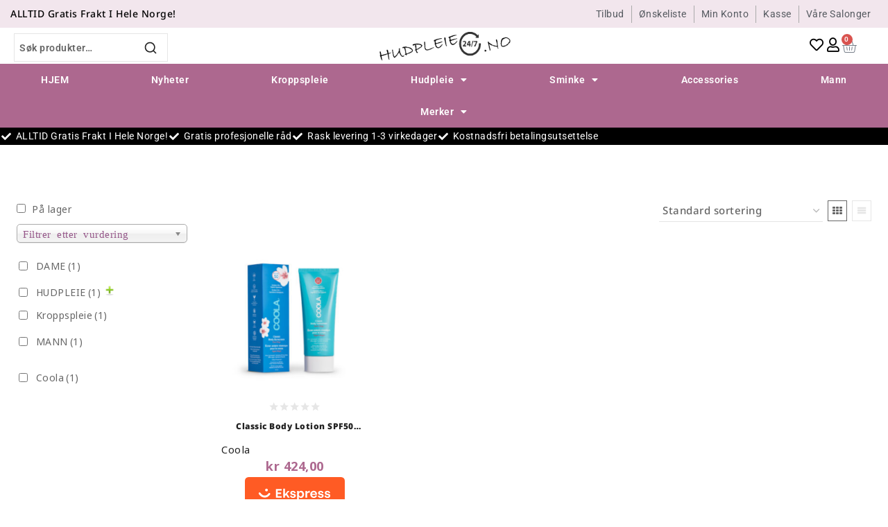

--- FILE ---
content_type: text/html; charset=UTF-8
request_url: https://hudpleie247.no/volum/148ml/
body_size: 230434
content:
<!doctype html>
<html lang="nb-NO" class="no-js" itemtype="https://schema.org/Blog" itemscope>
<head>
	<meta charset="UTF-8">
	<meta name="viewport" content="width=device-width, initial-scale=1, minimum-scale=1">
	<link rel="profile" href="http://gmpg.org/xfn/11">
	<link href="https://fonts.googleapis.com/css2?family=Lora:wght@400;500;600;700&display=swap" rel="stylesheet">
	<link href="https://fonts.googleapis.com/css2?family=Noto+Sans:wght@300;400;500;600;700&display=swap" rel="stylesheet"> 
					<script>document.documentElement.className = document.documentElement.className + ' yes-js js_active js'</script>
			<meta name='robots' content='index, follow, max-image-preview:large, max-snippet:-1, max-video-preview:-1' />

<!-- Google Tag Manager for WordPress by gtm4wp.com -->
<script data-cfasync="false" data-pagespeed-no-defer>
	var gtm4wp_datalayer_name = "dataLayer";
	var dataLayer = dataLayer || [];
	const gtm4wp_use_sku_instead = 0;
	const gtm4wp_currency = 'NOK';
	const gtm4wp_product_per_impression = 10;
	const gtm4wp_clear_ecommerce = false;
	const gtm4wp_datalayer_max_timeout = 2000;
</script>
<!-- End Google Tag Manager for WordPress by gtm4wp.com -->
	<!-- This site is optimized with the Yoast SEO Premium plugin v23.2 (Yoast SEO v26.7) - https://yoast.com/wordpress/plugins/seo/ -->
	<title>148ml Archives - Hudpleie 24/7</title>
	<link rel="canonical" href="https://hudpleie247.no/volum/148ml/" />
	<meta property="og:locale" content="nb_NO" />
	<meta property="og:type" content="article" />
	<meta property="og:title" content="148ml Archives" />
	<meta property="og:url" content="https://hudpleie247.no/volum/148ml/" />
	<meta property="og:site_name" content="Hudpleie 24/7" />
	<meta name="twitter:card" content="summary_large_image" />
	<script type="application/ld+json" class="yoast-schema-graph">{"@context":"https://schema.org","@graph":[{"@type":"CollectionPage","@id":"https://hudpleie247.no/volum/148ml/","url":"https://hudpleie247.no/volum/148ml/","name":"148ml Archives - Hudpleie 24/7","isPartOf":{"@id":"https://hudpleie247.no/#website"},"primaryImageOfPage":{"@id":"https://hudpleie247.no/volum/148ml/#primaryimage"},"image":{"@id":"https://hudpleie247.no/volum/148ml/#primaryimage"},"thumbnailUrl":"https://hudpleie247.no/wp-content/uploads/2023/11/ga0jc64g.png","breadcrumb":{"@id":"https://hudpleie247.no/volum/148ml/#breadcrumb"},"inLanguage":"nb-NO"},{"@type":"ImageObject","inLanguage":"nb-NO","@id":"https://hudpleie247.no/volum/148ml/#primaryimage","url":"https://hudpleie247.no/wp-content/uploads/2023/11/ga0jc64g.png","contentUrl":"https://hudpleie247.no/wp-content/uploads/2023/11/ga0jc64g.png","width":300,"height":300,"caption":"Coola Classic Body Lotion SPF50 Guava Mango 148ml"},{"@type":"BreadcrumbList","@id":"https://hudpleie247.no/volum/148ml/#breadcrumb","itemListElement":[{"@type":"ListItem","position":1,"name":"Home","item":"https://hudpleie247.no/"},{"@type":"ListItem","position":2,"name":"148ml"}]},{"@type":"WebSite","@id":"https://hudpleie247.no/#website","url":"https://hudpleie247.no/","name":"Hudpleie 24/7","description":"Hudpleie på nett 24/7","publisher":{"@id":"https://hudpleie247.no/#organization"},"potentialAction":[{"@type":"SearchAction","target":{"@type":"EntryPoint","urlTemplate":"https://hudpleie247.no/?s={search_term_string}"},"query-input":{"@type":"PropertyValueSpecification","valueRequired":true,"valueName":"search_term_string"}}],"inLanguage":"nb-NO"},{"@type":"Organization","@id":"https://hudpleie247.no/#organization","name":"Hudpleie 24/7","url":"https://hudpleie247.no/","logo":{"@type":"ImageObject","inLanguage":"nb-NO","@id":"https://hudpleie247.no/#/schema/logo/image/","url":"https://hudpleie247.no/wp-content/uploads/2023/10/hudpleie247_logo.gif","contentUrl":"https://hudpleie247.no/wp-content/uploads/2023/10/hudpleie247_logo.gif","width":530,"height":120,"caption":"Hudpleie 24/7"},"image":{"@id":"https://hudpleie247.no/#/schema/logo/image/"}}]}</script>
	<!-- / Yoast SEO Premium plugin. -->


<link rel='dns-prefetch' href='//use.fontawesome.com' />
<link rel="alternate" type="application/rss+xml" title="Hudpleie 24/7 &raquo; strøm" href="https://hudpleie247.no/feed/" />
<link rel="alternate" type="application/rss+xml" title="Hudpleie 24/7 &raquo; kommentarstrøm" href="https://hudpleie247.no/comments/feed/" />
			<script>document.documentElement.classList.remove( 'no-js' );</script>
			<link rel="alternate" type="application/rss+xml" title="Hudpleie 24/7 &raquo; 148ml Volum (ml) Strøm" href="https://hudpleie247.no/volum/148ml/feed/" />
<style id='wp-img-auto-sizes-contain-inline-css'>
img:is([sizes=auto i],[sizes^="auto," i]){contain-intrinsic-size:3000px 1500px}
/*# sourceURL=wp-img-auto-sizes-contain-inline-css */
</style>
<link rel='stylesheet' id='wp-block-library-css' href='https://hudpleie247.no/wp-includes/css/dist/block-library/style.min.css?ver=6.9' media='all' />
<style id='wp-block-library-theme-inline-css'>
.wp-block-audio :where(figcaption){color:#555;font-size:13px;text-align:center}.is-dark-theme .wp-block-audio :where(figcaption){color:#ffffffa6}.wp-block-audio{margin:0 0 1em}.wp-block-code{border:1px solid #ccc;border-radius:4px;font-family:Menlo,Consolas,monaco,monospace;padding:.8em 1em}.wp-block-embed :where(figcaption){color:#555;font-size:13px;text-align:center}.is-dark-theme .wp-block-embed :where(figcaption){color:#ffffffa6}.wp-block-embed{margin:0 0 1em}.blocks-gallery-caption{color:#555;font-size:13px;text-align:center}.is-dark-theme .blocks-gallery-caption{color:#ffffffa6}:root :where(.wp-block-image figcaption){color:#555;font-size:13px;text-align:center}.is-dark-theme :root :where(.wp-block-image figcaption){color:#ffffffa6}.wp-block-image{margin:0 0 1em}.wp-block-pullquote{border-bottom:4px solid;border-top:4px solid;color:currentColor;margin-bottom:1.75em}.wp-block-pullquote :where(cite),.wp-block-pullquote :where(footer),.wp-block-pullquote__citation{color:currentColor;font-size:.8125em;font-style:normal;text-transform:uppercase}.wp-block-quote{border-left:.25em solid;margin:0 0 1.75em;padding-left:1em}.wp-block-quote cite,.wp-block-quote footer{color:currentColor;font-size:.8125em;font-style:normal;position:relative}.wp-block-quote:where(.has-text-align-right){border-left:none;border-right:.25em solid;padding-left:0;padding-right:1em}.wp-block-quote:where(.has-text-align-center){border:none;padding-left:0}.wp-block-quote.is-large,.wp-block-quote.is-style-large,.wp-block-quote:where(.is-style-plain){border:none}.wp-block-search .wp-block-search__label{font-weight:700}.wp-block-search__button{border:1px solid #ccc;padding:.375em .625em}:where(.wp-block-group.has-background){padding:1.25em 2.375em}.wp-block-separator.has-css-opacity{opacity:.4}.wp-block-separator{border:none;border-bottom:2px solid;margin-left:auto;margin-right:auto}.wp-block-separator.has-alpha-channel-opacity{opacity:1}.wp-block-separator:not(.is-style-wide):not(.is-style-dots){width:100px}.wp-block-separator.has-background:not(.is-style-dots){border-bottom:none;height:1px}.wp-block-separator.has-background:not(.is-style-wide):not(.is-style-dots){height:2px}.wp-block-table{margin:0 0 1em}.wp-block-table td,.wp-block-table th{word-break:normal}.wp-block-table :where(figcaption){color:#555;font-size:13px;text-align:center}.is-dark-theme .wp-block-table :where(figcaption){color:#ffffffa6}.wp-block-video :where(figcaption){color:#555;font-size:13px;text-align:center}.is-dark-theme .wp-block-video :where(figcaption){color:#ffffffa6}.wp-block-video{margin:0 0 1em}:root :where(.wp-block-template-part.has-background){margin-bottom:0;margin-top:0;padding:1.25em 2.375em}
/*# sourceURL=/wp-includes/css/dist/block-library/theme.min.css */
</style>
<style id='classic-theme-styles-inline-css'>
/*! This file is auto-generated */
.wp-block-button__link{color:#fff;background-color:#32373c;border-radius:9999px;box-shadow:none;text-decoration:none;padding:calc(.667em + 2px) calc(1.333em + 2px);font-size:1.125em}.wp-block-file__button{background:#32373c;color:#fff;text-decoration:none}
/*# sourceURL=/wp-includes/css/classic-themes.min.css */
</style>
<link rel='stylesheet' id='wc-blocks-style-css' href='https://hudpleie247.no/wp-content/plugins/woocommerce/assets/client/blocks/wc-blocks.css?ver=wc-10.4.3' media='all' />
<link rel='stylesheet' id='jquery-selectBox-css' href='https://hudpleie247.no/wp-content/plugins/yith-woocommerce-wishlist/assets/css/jquery.selectBox.css?ver=1.2.0' media='all' />
<link rel='stylesheet' id='woocommerce_prettyPhoto_css-css' href='//hudpleie247.no/wp-content/plugins/woocommerce/assets/css/prettyPhoto.css?ver=3.1.6' media='all' />
<link rel='stylesheet' id='yith-wcwl-main-css' href='https://hudpleie247.no/wp-content/plugins/yith-woocommerce-wishlist/assets/css/style.css?ver=4.11.0' media='all' />
<style id='yith-wcwl-main-inline-css'>
 :root { --color-add-to-wishlist-background: #333333; --color-add-to-wishlist-text: #FFFFFF; --color-add-to-wishlist-border: #333333; --color-add-to-wishlist-background-hover: #333333; --color-add-to-wishlist-text-hover: #FFFFFF; --color-add-to-wishlist-border-hover: #333333; --rounded-corners-radius: 16px; --color-add-to-cart-background: #333333; --color-add-to-cart-text: #FFFFFF; --color-add-to-cart-border: #333333; --color-add-to-cart-background-hover: #4F4F4F; --color-add-to-cart-text-hover: #FFFFFF; --color-add-to-cart-border-hover: #4F4F4F; --add-to-cart-rounded-corners-radius: 16px; --color-button-style-1-background: #333333; --color-button-style-1-text: #FFFFFF; --color-button-style-1-border: #333333; --color-button-style-1-background-hover: #4F4F4F; --color-button-style-1-text-hover: #FFFFFF; --color-button-style-1-border-hover: #4F4F4F; --color-button-style-2-background: #333333; --color-button-style-2-text: #FFFFFF; --color-button-style-2-border: #333333; --color-button-style-2-background-hover: #4F4F4F; --color-button-style-2-text-hover: #FFFFFF; --color-button-style-2-border-hover: #4F4F4F; --color-wishlist-table-background: #FFFFFF; --color-wishlist-table-text: #6d6c6c; --color-wishlist-table-border: #FFFFFF; --color-headers-background: #F4F4F4; --color-share-button-color: #FFFFFF; --color-share-button-color-hover: #FFFFFF; --color-fb-button-background: #39599E; --color-fb-button-background-hover: #595A5A; --color-tw-button-background: #45AFE2; --color-tw-button-background-hover: #595A5A; --color-pr-button-background: #AB2E31; --color-pr-button-background-hover: #595A5A; --color-em-button-background: #FBB102; --color-em-button-background-hover: #595A5A; --color-wa-button-background: #00A901; --color-wa-button-background-hover: #595A5A; --feedback-duration: 3s } 
 :root { --color-add-to-wishlist-background: #333333; --color-add-to-wishlist-text: #FFFFFF; --color-add-to-wishlist-border: #333333; --color-add-to-wishlist-background-hover: #333333; --color-add-to-wishlist-text-hover: #FFFFFF; --color-add-to-wishlist-border-hover: #333333; --rounded-corners-radius: 16px; --color-add-to-cart-background: #333333; --color-add-to-cart-text: #FFFFFF; --color-add-to-cart-border: #333333; --color-add-to-cart-background-hover: #4F4F4F; --color-add-to-cart-text-hover: #FFFFFF; --color-add-to-cart-border-hover: #4F4F4F; --add-to-cart-rounded-corners-radius: 16px; --color-button-style-1-background: #333333; --color-button-style-1-text: #FFFFFF; --color-button-style-1-border: #333333; --color-button-style-1-background-hover: #4F4F4F; --color-button-style-1-text-hover: #FFFFFF; --color-button-style-1-border-hover: #4F4F4F; --color-button-style-2-background: #333333; --color-button-style-2-text: #FFFFFF; --color-button-style-2-border: #333333; --color-button-style-2-background-hover: #4F4F4F; --color-button-style-2-text-hover: #FFFFFF; --color-button-style-2-border-hover: #4F4F4F; --color-wishlist-table-background: #FFFFFF; --color-wishlist-table-text: #6d6c6c; --color-wishlist-table-border: #FFFFFF; --color-headers-background: #F4F4F4; --color-share-button-color: #FFFFFF; --color-share-button-color-hover: #FFFFFF; --color-fb-button-background: #39599E; --color-fb-button-background-hover: #595A5A; --color-tw-button-background: #45AFE2; --color-tw-button-background-hover: #595A5A; --color-pr-button-background: #AB2E31; --color-pr-button-background-hover: #595A5A; --color-em-button-background: #FBB102; --color-em-button-background-hover: #595A5A; --color-wa-button-background: #00A901; --color-wa-button-background-hover: #595A5A; --feedback-duration: 3s } 
/*# sourceURL=yith-wcwl-main-inline-css */
</style>
<link rel='stylesheet' id='yith-wcbr-css' href='https://hudpleie247.no/wp-content/plugins/yith-woocommerce-brands-add-on-premium/assets/css/yith-wcbr.css?ver=2.37.0' media='all' />
<link rel='stylesheet' id='jquery-swiper-css' href='https://hudpleie247.no/wp-content/plugins/yith-woocommerce-brands-add-on-premium/assets/css/swiper.css?ver=6.4.6' media='all' />
<link rel='stylesheet' id='select2-css' href='https://hudpleie247.no/wp-content/plugins/woocommerce/assets/css/select2.css?ver=10.4.3' media='all' />
<link rel='stylesheet' id='yith-wcbr-shortcode-css' href='https://hudpleie247.no/wp-content/plugins/yith-woocommerce-brands-add-on-premium/assets/css/yith-wcbr-shortcode.css?ver=2.37.0' media='all' />
<style id='font-awesome-svg-styles-default-inline-css'>
.svg-inline--fa {
  display: inline-block;
  height: 1em;
  overflow: visible;
  vertical-align: -.125em;
}
/*# sourceURL=font-awesome-svg-styles-default-inline-css */
</style>
<link rel='stylesheet' id='font-awesome-svg-styles-css' href='https://hudpleie247.no/wp-content/uploads/font-awesome/v6.4.2/css/svg-with-js.css' media='all' />
<style id='font-awesome-svg-styles-inline-css'>
   .wp-block-font-awesome-icon svg::before,
   .wp-rich-text-font-awesome-icon svg::before {content: unset;}
/*# sourceURL=font-awesome-svg-styles-inline-css */
</style>
<style id='global-styles-inline-css'>
:root{--wp--preset--aspect-ratio--square: 1;--wp--preset--aspect-ratio--4-3: 4/3;--wp--preset--aspect-ratio--3-4: 3/4;--wp--preset--aspect-ratio--3-2: 3/2;--wp--preset--aspect-ratio--2-3: 2/3;--wp--preset--aspect-ratio--16-9: 16/9;--wp--preset--aspect-ratio--9-16: 9/16;--wp--preset--color--black: #000000;--wp--preset--color--cyan-bluish-gray: #abb8c3;--wp--preset--color--white: #ffffff;--wp--preset--color--pale-pink: #f78da7;--wp--preset--color--vivid-red: #cf2e2e;--wp--preset--color--luminous-vivid-orange: #ff6900;--wp--preset--color--luminous-vivid-amber: #fcb900;--wp--preset--color--light-green-cyan: #7bdcb5;--wp--preset--color--vivid-green-cyan: #00d084;--wp--preset--color--pale-cyan-blue: #8ed1fc;--wp--preset--color--vivid-cyan-blue: #0693e3;--wp--preset--color--vivid-purple: #9b51e0;--wp--preset--color--theme-palette-1: #222222;--wp--preset--color--theme-palette-2: #ad688f;--wp--preset--color--theme-palette-3: #222222;--wp--preset--color--theme-palette-4: #666666;--wp--preset--color--theme-palette-5: #666666;--wp--preset--color--theme-palette-6: #e5e5e5;--wp--preset--color--theme-palette-7: #f2e6ed;--wp--preset--color--theme-palette-8: #ffffff;--wp--preset--color--theme-palette-9: #ffffff;--wp--preset--gradient--vivid-cyan-blue-to-vivid-purple: linear-gradient(135deg,rgb(6,147,227) 0%,rgb(155,81,224) 100%);--wp--preset--gradient--light-green-cyan-to-vivid-green-cyan: linear-gradient(135deg,rgb(122,220,180) 0%,rgb(0,208,130) 100%);--wp--preset--gradient--luminous-vivid-amber-to-luminous-vivid-orange: linear-gradient(135deg,rgb(252,185,0) 0%,rgb(255,105,0) 100%);--wp--preset--gradient--luminous-vivid-orange-to-vivid-red: linear-gradient(135deg,rgb(255,105,0) 0%,rgb(207,46,46) 100%);--wp--preset--gradient--very-light-gray-to-cyan-bluish-gray: linear-gradient(135deg,rgb(238,238,238) 0%,rgb(169,184,195) 100%);--wp--preset--gradient--cool-to-warm-spectrum: linear-gradient(135deg,rgb(74,234,220) 0%,rgb(151,120,209) 20%,rgb(207,42,186) 40%,rgb(238,44,130) 60%,rgb(251,105,98) 80%,rgb(254,248,76) 100%);--wp--preset--gradient--blush-light-purple: linear-gradient(135deg,rgb(255,206,236) 0%,rgb(152,150,240) 100%);--wp--preset--gradient--blush-bordeaux: linear-gradient(135deg,rgb(254,205,165) 0%,rgb(254,45,45) 50%,rgb(107,0,62) 100%);--wp--preset--gradient--luminous-dusk: linear-gradient(135deg,rgb(255,203,112) 0%,rgb(199,81,192) 50%,rgb(65,88,208) 100%);--wp--preset--gradient--pale-ocean: linear-gradient(135deg,rgb(255,245,203) 0%,rgb(182,227,212) 50%,rgb(51,167,181) 100%);--wp--preset--gradient--electric-grass: linear-gradient(135deg,rgb(202,248,128) 0%,rgb(113,206,126) 100%);--wp--preset--gradient--midnight: linear-gradient(135deg,rgb(2,3,129) 0%,rgb(40,116,252) 100%);--wp--preset--font-size--small: 14px;--wp--preset--font-size--medium: 24px;--wp--preset--font-size--large: 32px;--wp--preset--font-size--x-large: 42px;--wp--preset--font-size--larger: 40px;--wp--preset--spacing--20: 0.44rem;--wp--preset--spacing--30: 0.67rem;--wp--preset--spacing--40: 1rem;--wp--preset--spacing--50: 1.5rem;--wp--preset--spacing--60: 2.25rem;--wp--preset--spacing--70: 3.38rem;--wp--preset--spacing--80: 5.06rem;--wp--preset--shadow--natural: 6px 6px 9px rgba(0, 0, 0, 0.2);--wp--preset--shadow--deep: 12px 12px 50px rgba(0, 0, 0, 0.4);--wp--preset--shadow--sharp: 6px 6px 0px rgba(0, 0, 0, 0.2);--wp--preset--shadow--outlined: 6px 6px 0px -3px rgb(255, 255, 255), 6px 6px rgb(0, 0, 0);--wp--preset--shadow--crisp: 6px 6px 0px rgb(0, 0, 0);}:where(.is-layout-flex){gap: 0.5em;}:where(.is-layout-grid){gap: 0.5em;}body .is-layout-flex{display: flex;}.is-layout-flex{flex-wrap: wrap;align-items: center;}.is-layout-flex > :is(*, div){margin: 0;}body .is-layout-grid{display: grid;}.is-layout-grid > :is(*, div){margin: 0;}:where(.wp-block-columns.is-layout-flex){gap: 2em;}:where(.wp-block-columns.is-layout-grid){gap: 2em;}:where(.wp-block-post-template.is-layout-flex){gap: 1.25em;}:where(.wp-block-post-template.is-layout-grid){gap: 1.25em;}.has-black-color{color: var(--wp--preset--color--black) !important;}.has-cyan-bluish-gray-color{color: var(--wp--preset--color--cyan-bluish-gray) !important;}.has-white-color{color: var(--wp--preset--color--white) !important;}.has-pale-pink-color{color: var(--wp--preset--color--pale-pink) !important;}.has-vivid-red-color{color: var(--wp--preset--color--vivid-red) !important;}.has-luminous-vivid-orange-color{color: var(--wp--preset--color--luminous-vivid-orange) !important;}.has-luminous-vivid-amber-color{color: var(--wp--preset--color--luminous-vivid-amber) !important;}.has-light-green-cyan-color{color: var(--wp--preset--color--light-green-cyan) !important;}.has-vivid-green-cyan-color{color: var(--wp--preset--color--vivid-green-cyan) !important;}.has-pale-cyan-blue-color{color: var(--wp--preset--color--pale-cyan-blue) !important;}.has-vivid-cyan-blue-color{color: var(--wp--preset--color--vivid-cyan-blue) !important;}.has-vivid-purple-color{color: var(--wp--preset--color--vivid-purple) !important;}.has-black-background-color{background-color: var(--wp--preset--color--black) !important;}.has-cyan-bluish-gray-background-color{background-color: var(--wp--preset--color--cyan-bluish-gray) !important;}.has-white-background-color{background-color: var(--wp--preset--color--white) !important;}.has-pale-pink-background-color{background-color: var(--wp--preset--color--pale-pink) !important;}.has-vivid-red-background-color{background-color: var(--wp--preset--color--vivid-red) !important;}.has-luminous-vivid-orange-background-color{background-color: var(--wp--preset--color--luminous-vivid-orange) !important;}.has-luminous-vivid-amber-background-color{background-color: var(--wp--preset--color--luminous-vivid-amber) !important;}.has-light-green-cyan-background-color{background-color: var(--wp--preset--color--light-green-cyan) !important;}.has-vivid-green-cyan-background-color{background-color: var(--wp--preset--color--vivid-green-cyan) !important;}.has-pale-cyan-blue-background-color{background-color: var(--wp--preset--color--pale-cyan-blue) !important;}.has-vivid-cyan-blue-background-color{background-color: var(--wp--preset--color--vivid-cyan-blue) !important;}.has-vivid-purple-background-color{background-color: var(--wp--preset--color--vivid-purple) !important;}.has-black-border-color{border-color: var(--wp--preset--color--black) !important;}.has-cyan-bluish-gray-border-color{border-color: var(--wp--preset--color--cyan-bluish-gray) !important;}.has-white-border-color{border-color: var(--wp--preset--color--white) !important;}.has-pale-pink-border-color{border-color: var(--wp--preset--color--pale-pink) !important;}.has-vivid-red-border-color{border-color: var(--wp--preset--color--vivid-red) !important;}.has-luminous-vivid-orange-border-color{border-color: var(--wp--preset--color--luminous-vivid-orange) !important;}.has-luminous-vivid-amber-border-color{border-color: var(--wp--preset--color--luminous-vivid-amber) !important;}.has-light-green-cyan-border-color{border-color: var(--wp--preset--color--light-green-cyan) !important;}.has-vivid-green-cyan-border-color{border-color: var(--wp--preset--color--vivid-green-cyan) !important;}.has-pale-cyan-blue-border-color{border-color: var(--wp--preset--color--pale-cyan-blue) !important;}.has-vivid-cyan-blue-border-color{border-color: var(--wp--preset--color--vivid-cyan-blue) !important;}.has-vivid-purple-border-color{border-color: var(--wp--preset--color--vivid-purple) !important;}.has-vivid-cyan-blue-to-vivid-purple-gradient-background{background: var(--wp--preset--gradient--vivid-cyan-blue-to-vivid-purple) !important;}.has-light-green-cyan-to-vivid-green-cyan-gradient-background{background: var(--wp--preset--gradient--light-green-cyan-to-vivid-green-cyan) !important;}.has-luminous-vivid-amber-to-luminous-vivid-orange-gradient-background{background: var(--wp--preset--gradient--luminous-vivid-amber-to-luminous-vivid-orange) !important;}.has-luminous-vivid-orange-to-vivid-red-gradient-background{background: var(--wp--preset--gradient--luminous-vivid-orange-to-vivid-red) !important;}.has-very-light-gray-to-cyan-bluish-gray-gradient-background{background: var(--wp--preset--gradient--very-light-gray-to-cyan-bluish-gray) !important;}.has-cool-to-warm-spectrum-gradient-background{background: var(--wp--preset--gradient--cool-to-warm-spectrum) !important;}.has-blush-light-purple-gradient-background{background: var(--wp--preset--gradient--blush-light-purple) !important;}.has-blush-bordeaux-gradient-background{background: var(--wp--preset--gradient--blush-bordeaux) !important;}.has-luminous-dusk-gradient-background{background: var(--wp--preset--gradient--luminous-dusk) !important;}.has-pale-ocean-gradient-background{background: var(--wp--preset--gradient--pale-ocean) !important;}.has-electric-grass-gradient-background{background: var(--wp--preset--gradient--electric-grass) !important;}.has-midnight-gradient-background{background: var(--wp--preset--gradient--midnight) !important;}.has-small-font-size{font-size: var(--wp--preset--font-size--small) !important;}.has-medium-font-size{font-size: var(--wp--preset--font-size--medium) !important;}.has-large-font-size{font-size: var(--wp--preset--font-size--large) !important;}.has-x-large-font-size{font-size: var(--wp--preset--font-size--x-large) !important;}
:where(.wp-block-post-template.is-layout-flex){gap: 1.25em;}:where(.wp-block-post-template.is-layout-grid){gap: 1.25em;}
:where(.wp-block-term-template.is-layout-flex){gap: 1.25em;}:where(.wp-block-term-template.is-layout-grid){gap: 1.25em;}
:where(.wp-block-columns.is-layout-flex){gap: 2em;}:where(.wp-block-columns.is-layout-grid){gap: 2em;}
:root :where(.wp-block-pullquote){font-size: 1.5em;line-height: 1.6;}
/*# sourceURL=global-styles-inline-css */
</style>
<link rel='stylesheet' id='pafe-extension-style-free-css' href='https://hudpleie247.no/wp-content/plugins/piotnet-addons-for-elementor/assets/css/minify/extension.min.css?ver=2.4.36' media='all' />
<link rel='stylesheet' id='woof-css' href='https://hudpleie247.no/wp-content/plugins/woocommerce-products-filter/css/front.css?ver=2.2.5.4' media='all' />
<style id='woof-inline-css'>

.woof_products_top_panel li span, .woof_products_top_panel2 li span{background: url(https://hudpleie247.no/wp-content/plugins/woocommerce-products-filter/img/delete.png);background-size: 14px 14px;background-repeat: no-repeat;background-position: right;}
.woof_edit_view{
                    display: none;
                }
.woof_checkbox_sales{font-weight:bold;}

/*# sourceURL=woof-inline-css */
</style>
<link rel='stylesheet' id='chosen-drop-down-css' href='https://hudpleie247.no/wp-content/plugins/woocommerce-products-filter/js/chosen/chosen.min.css?ver=2.2.5.4' media='all' />
<link rel='stylesheet' id='woof_by_instock_html_items-css' href='https://hudpleie247.no/wp-content/plugins/woocommerce-products-filter/ext/by_instock/css/by_instock.css?ver=2.2.5.4' media='all' />
<link rel='stylesheet' id='woof_by_onsales_html_items-css' href='https://hudpleie247.no/wp-content/plugins/woocommerce-products-filter/ext/by_onsales/css/by_onsales.css?ver=2.2.5.4' media='all' />
<link rel='stylesheet' id='woof_color_html_items-css' href='https://hudpleie247.no/wp-content/plugins/woocommerce-products-filter/ext/color/css/html_types/color.css?ver=2.2.5.4' media='all' />
<style id='woocommerce-inline-inline-css'>
.woocommerce form .form-row .required { visibility: visible; }
/*# sourceURL=woocommerce-inline-inline-css */
</style>
<link rel='stylesheet' id='woo-variation-swatches-css' href='https://hudpleie247.no/wp-content/plugins/woo-variation-swatches/assets/css/frontend.min.css?ver=1768803328' media='all' />
<style id='woo-variation-swatches-inline-css'>
:root {
--wvs-tick:url("data:image/svg+xml;utf8,%3Csvg filter='drop-shadow(0px 0px 2px rgb(0 0 0 / .8))' xmlns='http://www.w3.org/2000/svg'  viewBox='0 0 30 30'%3E%3Cpath fill='none' stroke='%23ffffff' stroke-linecap='round' stroke-linejoin='round' stroke-width='4' d='M4 16L11 23 27 7'/%3E%3C/svg%3E");

--wvs-cross:url("data:image/svg+xml;utf8,%3Csvg filter='drop-shadow(0px 0px 5px rgb(255 255 255 / .6))' xmlns='http://www.w3.org/2000/svg' width='72px' height='72px' viewBox='0 0 24 24'%3E%3Cpath fill='none' stroke='%23ff0000' stroke-linecap='round' stroke-width='0.6' d='M5 5L19 19M19 5L5 19'/%3E%3C/svg%3E");
--wvs-single-product-item-width:30px;
--wvs-single-product-item-height:30px;
--wvs-single-product-item-font-size:16px}
/*# sourceURL=woo-variation-swatches-inline-css */
</style>
<link rel='stylesheet' id='yith_wcbm_badge_style-css' href='https://hudpleie247.no/wp-content/plugins/yith-woocommerce-badge-management-premium/assets/css/frontend.css?ver=3.19.0' media='all' />
<style id='yith_wcbm_badge_style-inline-css'>
.yith-wcbm-badge.yith-wcbm-badge-text.yith-wcbm-badge-16229 {
				bottom: 0; right: 0; 
				opacity: 100%;
				
				-ms-transform:  rotatez( 315deg ); 
				-webkit-transform:  rotatez( 315deg ); 
				transform:  rotatez( 315deg );
				margin: 0px -40px 10px 0px;
				padding: 0px 0px 0px 0px;
				background-color:#2470FF; border-radius: 0px 0px 0px 0px; width:150px; height:50px;
			}.yith-wcbm-badge.yith-wcbm-badge-text.yith-wcbm-badge-17164 {
				bottom: 0; right: 0; 
				opacity: 100%;
				
				margin: 0px 0px 0px 0px;
				padding: 5px 5px 5px 5px;
				background-color:#e2165b; border-radius: 0px 0px 0px 0px; width:auto; height:auto;
			}
/*# sourceURL=yith_wcbm_badge_style-inline-css */
</style>
<link rel='stylesheet' id='yith-gfont-open-sans-css' href='https://hudpleie247.no/wp-content/plugins/yith-woocommerce-badge-management-premium/assets/fonts/open-sans/style.css?ver=3.19.0' media='all' />
<link rel='stylesheet' id='dgwt-wcas-style-css' href='https://hudpleie247.no/wp-content/plugins/ajax-search-for-woocommerce/assets/css/style.min.css?ver=1.32.2' media='all' />
<link rel='stylesheet' id='child-theme-css' href='https://hudpleie247.no/wp-content/themes/hudpleie247/style.css?ver=100' media='all' />
<link rel='stylesheet' id='font-awesome-css' href='https://hudpleie247.no/wp-content/plugins/elementor/assets/lib/font-awesome/css/font-awesome.min.css?ver=4.7.0' media='all' />
<style id='font-awesome-inline-css'>
[data-font="FontAwesome"]:before {font-family: 'FontAwesome' !important;content: attr(data-icon) !important;speak: none !important;font-weight: normal !important;font-variant: normal !important;text-transform: none !important;line-height: 1 !important;font-style: normal !important;-webkit-font-smoothing: antialiased !important;-moz-osx-font-smoothing: grayscale !important;}
/*# sourceURL=font-awesome-inline-css */
</style>
<link rel='stylesheet' id='thebase-global-css' href='https://hudpleie247.no/wp-content/themes/hudpleie247-master/assets/css/global.min.css?ver=1.0.0' media='all' />
<style id='thebase-global-inline-css'>
/* TheBase Base CSS */
:root{--global-palette1:#222222;--global-palette2:#ad688f;--global-palette3:#222222;--global-palette4:#666666;--global-palette5:#666666;--global-palette6:#e5e5e5;--global-palette7:#f2e6ed;--global-palette8:#ffffff;--global-palette9:#ffffff;--global-palette9rgb:255, 255, 255;--global-palette-highlight:var(--global-palette1);--global-palette-highlight-alt:var(--global-palette2);--global-palette-highlight-alt2:var(--global-palette9);--global-palette-btn-bg:var(--global-palette2);--global-palette-btn-bg-hover:var(--global-palette1);--global-palette-btn:var(--global-palette9);--global-palette-btn-hover:var(--global-palette9);--global-body-font-family:'Noto Sans', var(--global-fallback-font);--global-heading-font-family:Lora;--global-primary-nav-font-family:'Noto Sans', var(--global-fallback-font);--global-fallback-font:sans-serif;--global-display-fallback-font:sans-serif;--global-content-width:1448px;--global-content-edge-padding:1.5rem;}:root body.thebase-elementor-colors{--e-global-color-thebase1:var(--global-palette1);--e-global-color-thebase2:var(--global-palette2);--e-global-color-thebase3:var(--global-palette3);--e-global-color-thebase4:var(--global-palette4);--e-global-color-thebase5:var(--global-palette5);--e-global-color-thebase6:var(--global-palette6);--e-global-color-thebase7:var(--global-palette7);--e-global-color-thebase8:var(--global-palette8);--e-global-color-thebase9:var(--global-palette9);}:root .has-theme-palette-1-background-color{background-color:var(--global-palette1);}:root .has-theme-palette-1-color{color:var(--global-palette1);}:root .has-theme-palette-2-background-color{background-color:var(--global-palette2);}:root .has-theme-palette-2-color{color:var(--global-palette2);}:root .has-theme-palette-3-background-color{background-color:var(--global-palette3);}:root .has-theme-palette-3-color{color:var(--global-palette3);}:root .has-theme-palette-4-background-color{background-color:var(--global-palette4);}:root .has-theme-palette-4-color{color:var(--global-palette4);}:root .has-theme-palette-5-background-color{background-color:var(--global-palette5);}:root .has-theme-palette-5-color{color:var(--global-palette5);}:root .has-theme-palette-6-background-color{background-color:var(--global-palette6);}:root .has-theme-palette-6-color{color:var(--global-palette6);}:root .has-theme-palette-7-background-color{background-color:var(--global-palette7);}:root .has-theme-palette-7-color{color:var(--global-palette7);}:root .has-theme-palette-8-background-color{background-color:var(--global-palette8);}:root .has-theme-palette-8-color{color:var(--global-palette8);}:root .has-theme-palette-9-background-color{background-color:var(--global-palette9);}:root .has-theme-palette-9-color{color:var(--global-palette9);}:root .has-theme-palette1-background-color{background-color:var(--global-palette1);}:root .has-theme-palette1-color{color:var(--global-palette1);}:root .has-theme-palette2-background-color{background-color:var(--global-palette2);}:root .has-theme-palette2-color{color:var(--global-palette2);}:root .has-theme-palette3-background-color{background-color:var(--global-palette3);}:root .has-theme-palette3-color{color:var(--global-palette3);}:root .has-theme-palette4-background-color{background-color:var(--global-palette4);}:root .has-theme-palette4-color{color:var(--global-palette4);}:root .has-theme-palette5-background-color{background-color:var(--global-palette5);}:root .has-theme-palette5-color{color:var(--global-palette5);}:root .has-theme-palette6-background-color{background-color:var(--global-palette6);}:root .has-theme-palette6-color{color:var(--global-palette6);}:root .has-theme-palette7-background-color{background-color:var(--global-palette7);}:root .has-theme-palette7-color{color:var(--global-palette7);}:root .has-theme-palette8-background-color{background-color:var(--global-palette8);}:root .has-theme-palette8-color{color:var(--global-palette8);}:root .has-theme-palette9-background-color{background-color:var(--global-palette9);}:root .has-theme-palette9-color{color:var(--global-palette9);}body{background:var(--global-palette9);}body, input, select, optgroup, textarea{font-weight:400;font-size:14px;line-height:25px;letter-spacing:0.5px;font-family:var(--global-body-font-family);color:var(--global-palette5);}.content-bg, body.content-style-unboxed .site{background:var(--global-palette9);}h1,h2,h3,h4,h5,h6{font-family:var(--global-heading-font-family);}h1{font-weight:600;font-size:32px;line-height:40px;text-transform:capitalize;color:var(--global-palette1);}h2{font-weight:600;font-size:25px;line-height:34px;letter-spacing:0.2px;text-transform:capitalize;color:var(--global-palette1);}h3{font-weight:500;font-size:18px;line-height:26px;color:var(--global-palette1);}h4{font-weight:400;font-size:18px;line-height:40px;font-family:'Noto Sans';text-transform:capitalize;color:var(--global-palette1);}h5{font-weight:700;font-size:16px;line-height:26px;letter-spacing:0.5px;font-family:'Noto Sans';color:var(--global-palette3);}h6{font-weight:500;font-size:13px;line-height:1.5;text-transform:uppercase;color:var(--global-palette2);}.entry-hero h1{font-weight:600;font-family:Lora;}.entry-hero .thebase-breadcrumbs, .entry-hero .search-form{font-weight:400;font-size:14px;color:var(--global-palette5);}@media all and (max-width: 1024px){h1{font-size:28px;line-height:33px;}h2{font-size:24px;line-height:28px;}h3{font-size:16px;}}@media all and (max-width: 767px){h1{font-size:24px;line-height:30px;}h2{font-size:20px;line-height:22px;}h3{font-size:16px;line-height:24px;}}.site-container, .site-header-row-layout-contained, .site-footer-row-layout-contained, .entry-hero-layout-contained, .comments-area, .alignfull > .wp-block-cover__inner-container, .alignwide > .wp-block-cover__inner-container{max-width:1448px;}.content-width-narrow .content-container.site-container, .content-width-narrow .hero-container.site-container{max-width:842px;}@media all and (min-width: 1678px){.site .content-container  .alignwide{margin-left:-115px;margin-right:-115px;width:unset;max-width:unset;}}@media all and (min-width: 1102px){.content-width-narrow .site .content-container .alignwide{margin-left:-130px;margin-right:-130px;width:unset;max-width:unset;}}.content-style-boxed .site .entry-content .alignwide{margin-left:-3rem;margin-right:-3rem;}@media all and (max-width: 1024px){.content-style-boxed .site .entry-content .alignwide{margin-left:-3rem;margin-right:-3rem;}}@media all and (max-width: 767px){.content-style-boxed .site .entry-content .alignwide{margin-left:-2rem;margin-right:-2rem;}}.content-area{margin-top:5rem;margin-bottom:5rem;}@media all and (max-width: 1024px){.content-area{margin-top:3rem;margin-bottom:3rem;}}@media all and (max-width: 767px){.content-area{margin-top:2rem;margin-bottom:2rem;}}@media all and (max-width: 767px){:root{--global-content-edge-padding:1rem;}}.entry-content-wrap{padding:3rem;}@media all and (max-width: 1024px){.entry-content-wrap{padding:3rem;}}@media all and (max-width: 767px){.entry-content-wrap{padding:2rem;}}.entry.single-entry{box-shadow:0px 0px 14px 0px rgba(0,0,0,0.1);border-radius:0px 0px 0px 0px;}.entry.loop-entry{box-shadow:0px 0px 0px 0px rgba(0,0,0,0);}.loop-entry .entry-content-wrap{padding:0rem;}@media all and (max-width: 1024px){.loop-entry .entry-content-wrap{padding:0rem;}}@media all and (max-width: 767px){.loop-entry .entry-content-wrap{padding:0rem;}}.has-sidebar:not(.has-left-sidebar) .content-container{grid-template-columns:1fr 20%;}.has-sidebar.has-left-sidebar .content-container{grid-template-columns:20% 1fr;}.primary-sidebar.widget-area .widget{margin-bottom:1.875em;color:var(--global-palette4);}.primary-sidebar.widget-area .widget-title{font-weight:500;font-size:18px;line-height:38px;font-family:Lora;text-transform:capitalize;color:var(--global-palette1);}.primary-sidebar.widget-area .sidebar-inner-wrap a:not(.button){color:var(--global-palette5);}.primary-sidebar.widget-area .sidebar-inner-wrap a:not(.button):hover{color:var(--global-palette2);}.primary-sidebar.widget-area{padding:0px 0px 1.875px 0px;}@media all and (max-width: 767px){.primary-sidebar.widget-area{padding:0px 0px 0px 0px;}}button, .button, .wp-block-button__link, input[type="button"], input[type="reset"], input[type="submit"], .fl-button, .elementor-button-wrapper .elementor-button{font-weight:400;font-size:15px;line-height:22px;letter-spacing:0.4px;font-family:'Noto Sans';text-transform:capitalize;border-radius:0px;padding:10px 28px 10px 28px;box-shadow:0px 0px 0px 0px rgba(0,0,0,0);}.wp-block-button.is-style-outline .wp-block-button__link{padding:10px 28px 10px 28px;}button:hover, button:focus, button:active, .button:hover, .button:focus, .button:active, .wp-block-button__link:hover, .wp-block-button__link:focus, .wp-block-button__link:active, input[type="button"]:hover, input[type="button"]:focus, input[type="button"]:active, input[type="reset"]:hover, input[type="reset"]:focus, input[type="reset"]:active, input[type="submit"]:hover, input[type="submit"]:focus, input[type="submit"]:active, .elementor-button-wrapper .elementor-button:hover, .elementor-button-wrapper .elementor-button:focus, .elementor-button-wrapper .elementor-button:active{box-shadow:0px 0px 0px 0px rgba(0,0,0,0);}@media all and (max-width: 1024px){button, .button, .wp-block-button__link, input[type="button"], input[type="reset"], input[type="submit"], .fl-button, .elementor-button-wrapper .elementor-button{padding:6px 10px 6px 10px;font-size:13px;}.wp-block-button.is-style-outline .wp-block-button__link{padding:6px 10px 6px 10px;}}@media all and (max-width: 767px){button, .button, .wp-block-button__link, input[type="button"], input[type="reset"], input[type="submit"], .fl-button, .elementor-button-wrapper .elementor-button{padding:7px 12px 7px 12px;font-size:14px;}.wp-block-button.is-style-outline .wp-block-button__link{padding:7px 12px 7px 12px;}}@media all and (min-width: 1025px){.transparent-header .entry-hero .entry-hero-container-inner{padding-top:calc(45px + 60px + 50px);}}@media all and (max-width: 1024px){.mobile-transparent-header .entry-hero .entry-hero-container-inner{padding-top:calc(45px + 90px);}}@media all and (max-width: 767px){.mobile-transparent-header .entry-hero .entry-hero-container-inner{padding-top:calc(45px + 80px);}}#colophon{background:var(--global-palette2);}.site-middle-footer-wrap .site-footer-row-container-inner{color:var(--global-palette9);}.site-footer .site-middle-footer-wrap .site-footer-row-container-inner a:not(.button){color:var(--global-palette9);}.site-footer .site-middle-footer-wrap .site-footer-row-container-inner a:not(.button):hover{color:var(--global-palette1);}.site-middle-footer-inner-wrap{padding-top:20px;padding-bottom:70px;grid-column-gap:30px;grid-row-gap:30px;}.site-middle-footer-inner-wrap .widget{margin-bottom:30px;}.site-middle-footer-inner-wrap .widget-area .widget-title{font-weight:600;font-size:18px;text-transform:capitalize;color:var(--global-palette9);}.site-middle-footer-inner-wrap .site-footer-section:not(:last-child):after{right:calc(-30px / 2);}@media all and (max-width: 1024px){.site-middle-footer-inner-wrap{padding-top:0px;padding-bottom:40px;grid-column-gap:10px;grid-row-gap:10px;}.site-middle-footer-inner-wrap .site-footer-section:not(:last-child):after{right:calc(-10px / 2);}}.site-top-footer-wrap .site-footer-row-container-inner{font-weight:400;font-size:14px;line-height:25px;color:var(--global-palette9);}.site-footer .site-top-footer-wrap .site-footer-row-container-inner a:not(.button){color:var(--global-palette9);}.site-footer .site-top-footer-wrap .site-footer-row-container-inner a:not(.button):hover{color:var(--global-palette1);}.site-top-footer-inner-wrap{padding-top:70px;padding-bottom:50px;grid-column-gap:50px;grid-row-gap:50px;}.site-top-footer-inner-wrap .widget{margin-bottom:2.14em;}.site-top-footer-inner-wrap .widget-area .widget-title{font-weight:700;font-size:18px;line-height:36px;color:var(--global-palette9);}.site-top-footer-inner-wrap .site-footer-section:not(:last-child):after{right:calc(-50px / 2);}@media all and (max-width: 1024px){.site-top-footer-inner-wrap{padding-top:50px;padding-bottom:40px;}}@media all and (max-width: 767px){.site-top-footer-inner-wrap{padding-top:40px;padding-bottom:30px;}}.site-bottom-footer-inner-wrap{padding-top:10px;padding-bottom:10px;grid-column-gap:30px;}.site-bottom-footer-inner-wrap .widget{margin-bottom:30px;}.site-bottom-footer-inner-wrap .site-footer-section:not(:last-child):after{right:calc(-30px / 2);}@media all and (max-width: 1024px){.site-bottom-footer-inner-wrap{padding-top:15px;padding-bottom:15px;}}@media all and (max-width: 767px){.site-bottom-footer-inner-wrap{padding-top:15px;padding-bottom:15px;}}.footer-social-inner-wrap{font-size:1em;margin-top:-0.3em;margin-left:calc(-0.3em / 2);margin-right:calc(-0.3em / 2);}.site-footer .site-footer-wrap .site-footer-section .footer-social-wrap .social-button{margin-top:0.3em;margin-left:calc(0.3em / 2);margin-right:calc(0.3em / 2);color:var(--global-palette9);border:2px none transparent;border-radius:3px;}.site-footer .site-footer-wrap .site-footer-section .footer-social-wrap .footer-social-inner-wrap .social-button:hover{color:var(--global-palette1);}#colophon .footer-html{color:var(--global-palette9);margin:0px 0px 0px 0px;}#colophon .site-footer-row-container .site-footer-row .footer-html a{color:var(--global-palette9);}#colophon .site-footer-row-container .site-footer-row .footer-html a:hover{color:var(--global-palette1);}#tb-scroll-up-reader, #tb-scroll-up{border:2px solid transparent;border-radius:50px 50px 50px 50px;color:var(--global-palette2);background:var(--global-palette9);border-color:var(--global-palette2);bottom:30px;font-size:1.2em;padding:0.6em 0.6em 0.6em 0.6em;}#tb-scroll-up-reader.scroll-up-side-right, #tb-scroll-up.scroll-up-side-right{right:30px;}#tb-scroll-up-reader.scroll-up-side-left, #tb-scroll-up.scroll-up-side-left{left:30px;}#tb-scroll-up-reader:hover, #tb-scroll-up:hover{color:var(--global-palette2);background:var(--global-palette9);border-color:var(--global-palette2);}#colophon .footer-navigation .footer-menu-container > ul > li > a{padding-left:calc(1.2em / 2);padding-right:calc(1.2em / 2);color:var(--global-palette9);}.page-hero-section .entry-hero-container-inner{background:var(--global-palette7);}.entry-hero.page-hero-section .entry-header{min-height:120px;}@media all and (max-width: 1024px){.entry-hero.page-hero-section .entry-header{min-height:100px;}}@media all and (max-width: 767px){.entry-hero.page-hero-section .entry-header{min-height:100px;}}.post-archive-hero-section .entry-hero-container-inner{background:var(--global-palette7);}.entry-hero.post-archive-hero-section .entry-header{min-height:120px;}@media all and (max-width: 1024px){.entry-hero.post-archive-hero-section .entry-header{min-height:100px;}}@media all and (max-width: 767px){.entry-hero.post-archive-hero-section .entry-header{min-height:100px;}}.loop-entry.type-post h2.entry-title{font-weight:700;font-size:16px;line-height:25px;letter-spacing:0.5px;font-family:'Noto Sans';color:var(--global-palette1);}.loop-entry.type-post .entry-meta{font-weight:400;font-size:14px;letter-spacing:0.5px;text-transform:capitalize;}.loop-entry.type-post .entry-meta{color:var(--global-palette2);}.loop-entry.type-post .entry-meta a:hover{color:var(--global-palette2);}.search-archive-hero-section .entry-hero-container-inner{background:var(--global-palette7);}.entry-hero.search-archive-hero-section .entry-header{min-height:120px;}@media all and (max-width: 1024px){.entry-hero.search-archive-hero-section .entry-header{min-height:100px;}}@media all and (max-width: 767px){.entry-hero.search-archive-hero-section .entry-header{min-height:100px;}}.search-results .loop-entry h2.entry-title{font-weight:500;font-size:20px;color:var(--global-palette3);}.search-results .loop-entry .entry-meta{font-weight:500;font-size:14px;text-transform:uppercase;}.search-results .loop-entry .entry-meta{color:var(--global-palette2);}.search-results .loop-entry .entry-meta a:hover{color:var(--global-palette2);}.woocommerce table.shop_table td.product-quantity{min-width:130px;}.entry-hero.product-hero-section .entry-header{min-height:120px;}@media all and (max-width: 1024px){.entry-hero.product-hero-section .entry-header{min-height:100px;}}@media all and (max-width: 767px){.entry-hero.product-hero-section .entry-header{min-height:100px;}}.product-title .single-category{font-weight:700;font-size:32px;line-height:1.5;color:var(--global-palette3);}.woocommerce div.product .product_title{font-weight:500;font-size:24px;font-family:'Noto Sans';color:var(--global-palette3);}@media all and (max-width: 1024px){.woocommerce div.product .product_title{font-size:22px;}}@media all and (max-width: 767px){.woocommerce div.product .product_title{font-size:20px;}}@media all and (max-width: 767px){.woocommerce ul.products:not(.products-list-view){grid-template-columns:repeat(2, minmax(0, 1fr));column-gap:0.5rem;grid-row-gap:0.5rem;}}.product-archive-hero-section .entry-hero-container-inner{background:var(--global-palette7);}.entry-hero.product-archive-hero-section .entry-header{min-height:120px;}@media all and (max-width: 1024px){.entry-hero.product-archive-hero-section .entry-header{min-height:100px;}}@media all and (max-width: 767px){.entry-hero.product-archive-hero-section .entry-header{min-height:100px;}}.woocommerce ul.products li.product .product-details .price, .wc-block-grid__products .wc-block-grid__product .wc-block-grid__product-price{font-weight:700;font-size:18px;line-height:22px;color:var(--global-palette2);}.woocommerce ul.products.woo-archive-btn-button .product-action-wrap .button, .wc-block-grid__product.woo-archive-btn-button .product-details .wc-block-grid__product-add-to-cart .wp-block-button__link{color:var(--global-palette3);background:var(--global-palette7);border:1px solid transparent;border-color:var(--global-palette3);box-shadow:0px 0px 0px 0px rgba(0,0,0,0.0);}.woocommerce ul.products.woo-archive-btn-button .product-action-wrap .button:hover, .wc-block-grid__product.woo-archive-btn-button .product-details .wc-block-grid__product-add-to-cart .wp-block-button__link:hover{color:var(--global-palette9);background:var(--global-palette2);border-color:var(--global-palette2);box-shadow:0px 0px 0px 0px rgba(0,0,0,0);}
/* TheBase Header CSS */
.site-branding a.brand img{max-width:247px;}.site-branding a.brand img.svg-logo-image{width:247px;}@media all and (max-width: 1024px){.site-branding a.brand img{max-width:200px;}.site-branding a.brand img.svg-logo-image{width:200px;}}@media all and (max-width: 767px){.site-branding a.brand img{max-width:180px;}.site-branding a.brand img.svg-logo-image{width:180px;}}.site-branding{padding:0px 0px 0px 0px;}@media all and (max-width: 1024px){#masthead, #masthead .thebase-sticky-header.item-is-fixed:not(.item-at-start):not(.site-header-row-container), #masthead .thebase-sticky-header.item-is-fixed:not(.item-at-start) > .site-header-row-container-inner{background:var(--global-palette9);}}.site-main-header-wrap .site-header-row-container-inner{background:var(--global-palette9);}.site-main-header-inner-wrap{min-height:60px;}@media all and (max-width: 1024px){.site-main-header-inner-wrap{min-height:90px;}}@media all and (max-width: 767px){.site-main-header-inner-wrap{min-height:80px;}}.site-main-header-wrap .site-header-row-container-inner>.site-container{padding:0em 0em 0em 0em;}.site-top-header-wrap .site-header-row-container-inner{background:var(--global-palette7);}.site-top-header-inner-wrap{min-height:45px;}@media all and (max-width: 1024px){.site-top-header-inner-wrap{min-height:45px;}}.site-bottom-header-wrap .site-header-row-container-inner{background:var(--global-palette2);}.site-bottom-header-inner-wrap{min-height:50px;}.header-navigation[class*="header-navigation-style-underline"] .header-menu-container.primary-menu-container>ul>li>a:after{width:calc( 100% - 70px);}.main-navigation .primary-menu-container > ul > li.menu-item > a{padding-left:calc(70px / 2);padding-right:calc(70px / 2);padding-top:14px;padding-bottom:14px;color:var(--global-palette9);}.main-navigation .primary-menu-container > ul > li.menu-item > .dropdown-nav-special-toggle{right:calc(70px / 2);}.main-navigation .primary-menu-container > ul li.menu-item > a{font-weight:400;font-size:15px;line-height:22px;font-family:var(--global-primary-nav-font-family);text-transform:capitalize;}.header-navigation[class*="header-navigation-style-underline"] .header-menu-container.secondary-menu-container>ul>li>a:after{width:calc( 100% - 46px);}.secondary-navigation .secondary-menu-container > ul > li.menu-item > a{padding-left:calc(46px / 2);padding-right:calc(46px / 2);padding-top:10px;padding-bottom:10px;color:var(--global-palette1);}.secondary-navigation .primary-menu-container > ul > li.menu-item > .dropdown-nav-special-toggle{right:calc(46px / 2);}.secondary-navigation .secondary-menu-container > ul li.menu-item > a{font-weight:400;font-size:14px;}.secondary-navigation .secondary-menu-container > ul > li.menu-item > a:hover{color:var(--global-palette2);}.secondary-navigation .secondary-menu-container > ul > li.menu-item.current-menu-item > a{color:var(--global-palette2);}.header-navigation .header-menu-container ul ul.sub-menu, .header-navigation .header-menu-container ul ul.submenu{background:var(--global-palette9);box-shadow:0px 2px 13px 0px rgba(0,0,0,0.1);}.header-navigation .header-menu-container ul ul li.menu-item, .header-menu-container ul.menu > li.thebase-menu-mega-enabled > ul > li.menu-item > a{border-bottom:1px solid rgba(0,0,0,0.1);}.header-navigation .header-menu-container ul ul li.menu-item > a{width:240px;padding-top:1em;padding-bottom:1em;color:var(--global-palette3);font-size:14px;line-height:1.2;}.header-navigation .header-menu-container ul ul li.menu-item > a:hover{color:var(--global-palette2);background:var(--global-palette9);}.header-navigation .header-menu-container ul ul li.menu-item.current-menu-item > a{color:var(--global-palette2);background:var(--global-palette9);}.mobile-toggle-open-container .menu-toggle-open{color:var(--global-palette3);padding:0px 0px 0px 0px;font-size:14px;}.mobile-toggle-open-container .menu-toggle-open.menu-toggle-style-bordered{border:1px solid currentColor;}.mobile-toggle-open-container .menu-toggle-open .menu-toggle-icon{font-size:20px;}.mobile-toggle-open-container .menu-toggle-open:hover, .mobile-toggle-open-container .menu-toggle-open:focus{color:var(--global-palette2);}.mobile-navigation ul li{font-size:14px;}.mobile-navigation ul li a{padding-top:1em;padding-bottom:1em;}.mobile-navigation ul li > a, .mobile-navigation ul li.menu-item-has-children > .drawer-nav-drop-wrap{color:var(--global-palette1);}.mobile-navigation ul li > a:hover, .mobile-navigation ul li.menu-item-has-children > .drawer-nav-drop-wrap:hover{color:var(--global-palette2);}.mobile-navigation ul li.current-menu-item > a, .mobile-navigation ul li.current-menu-item.menu-item-has-children > .drawer-nav-drop-wrap{color:var(--global-palette2);}.mobile-navigation ul li.menu-item-has-children .drawer-nav-drop-wrap, .mobile-navigation ul li:not(.menu-item-has-children) a{border-bottom:1px solid rgba(0,0,0,0.1);}.mobile-navigation:not(.drawer-navigation-parent-toggle-true) ul li.menu-item-has-children .drawer-nav-drop-wrap button{border-left:1px solid rgba(0,0,0,0.1);}#mobile-drawer .drawer-inner, #mobile-drawer.popup-drawer-layout-fullwidth.popup-drawer-animation-slice .pop-portion-bg, #mobile-drawer.popup-drawer-layout-fullwidth.popup-drawer-animation-slice.pop-animated.show-drawer .drawer-inner{background:var(--global-palette9);}#mobile-drawer .drawer-header .drawer-toggle{padding:0.6em 0.15em 0.6em 0.15em;font-size:24px;}#mobile-drawer .drawer-header .drawer-toggle, #mobile-drawer .drawer-header .drawer-toggle:focus{color:var(--global-palette3);}#mobile-drawer .drawer-header .drawer-toggle:hover, #mobile-drawer .drawer-header .drawer-toggle:focus:hover{color:var(--global-palette2);}#main-header .header-button{border:2px none transparent;box-shadow:0px 0px 0px -7px rgba(0,0,0,0);}#main-header .header-button:hover{box-shadow:0px 15px 25px -7px rgba(0,0,0,0.1);}.site-header-item .header-cart-wrap .header-cart-inner-wrap .header-cart-button{color:var(--global-palette1);}.header-cart-wrap .header-cart-button .header-cart-total{background:var(--global-palette2);color:var(--global-palette9);}.header-cart-wrap .header-cart-button .thebase-svg-iconset{font-size:26px;}.header-mobile-cart-wrap .header-cart-inner-wrap .header-cart-button{color:var(--global-palette1);}.header-mobile-cart-wrap .header-cart-button .header-cart-total{background:var(--global-palette2);color:var(--global-palette9);}.header-mobile-cart-wrap .header-cart-inner-wrap .header-cart-button:hover{color:var(--global-palette1);}.header-mobile-cart-wrap .header-cart-button .thebase-svg-iconset{font-size:26px;}.header-social-inner-wrap{font-size:1.15em;margin-top:-0.1em;margin-left:calc(-0.1em / 2);margin-right:calc(-0.1em / 2);}.header-social-wrap .header-social-inner-wrap .social-button{margin-top:0.1em;margin-left:calc(0.1em / 2);margin-right:calc(0.1em / 2);color:var(--global-palette5);border:2px none transparent;border-radius:0px;}.header-social-wrap .header-social-inner-wrap .social-button:hover{color:var(--global-palette5);}.header-mobile-social-inner-wrap{font-size:1em;margin-top:-0.3em;margin-left:calc(-0.3em / 2);margin-right:calc(-0.3em / 2);}.header-mobile-social-wrap .header-mobile-social-inner-wrap .social-button{margin-top:0.3em;margin-left:calc(0.3em / 2);margin-right:calc(0.3em / 2);border:2px none transparent;border-radius:3px;}.search-toggle-open-container .search-toggle-open{color:var(--global-palette1);padding:0em 0em 0em 0em;}.search-toggle-open-container .search-toggle-open.search-toggle-style-bordered{border:1px solid currentColor;}.search-toggle-open-container .search-toggle-open .search-toggle-icon{font-size:22px;}.search-toggle-open-container .search-toggle-open:hover, .search-toggle-open-container .search-toggle-open:focus{color:var(--global-palette1);}#search-drawer .drawer-inner .drawer-content form input.search-field, #search-drawer .drawer-inner .drawer-content form .thebase-search-icon-wrap, #search-drawer .drawer-header{color:var(--global-palette1);}#search-drawer .drawer-inner .drawer-content form input.search-field:focus, #search-drawer .drawer-inner .drawer-content form input.search-submit:hover ~ .thebase-search-icon-wrap, #search-drawer .drawer-inner .drawer-content form button[type="submit"]:hover ~ .thebase-search-icon-wrap{color:var(--global-palette1);}#search-drawer .drawer-inner{background:var(--global-palette9);}.mobile-header-button-wrap .mobile-header-button-inner-wrap .mobile-header-button{border:2px none transparent;box-shadow:0px 0px 0px -7px rgba(0,0,0,0);}.mobile-header-button-wrap .mobile-header-button:hover{box-shadow:0px 15px 25px -7px rgba(0,0,0,0.1);}
/* Base Pro Header CSS */
.header-navigation-dropdown-direction-left ul ul.submenu, .header-navigation-dropdown-direction-left ul ul.sub-menu{right:0px;left:auto;}.rtl .header-navigation-dropdown-direction-right ul ul.submenu, .rtl .header-navigation-dropdown-direction-right ul ul.sub-menu{left:0px;right:auto;}.header-account-button .nav-drop-title-wrap > .thebase-svg-iconset, .header-account-button > .thebase-svg-iconset{font-size:24px;}.site-header-item .header-account-button .nav-drop-title-wrap, .site-header-item .header-account-wrap > .header-account-button{display:inline-block;align-items:center;}.site-header-item .header-account-wrap .header-account-button{text-decoration:none;box-shadow:none;color:var(--global-palette1);background:transparent;padding:0em 0em 0em 0em;}.site-header-item .header-account-wrap .header-account-button:hover{color:var(--global-palette1);}.header-account-wrap .header-account-button .header-account-label{font-weight:500;font-size:13px;line-height:18px;text-transform:capitalize;}.header-mobile-account-wrap .header-account-button .nav-drop-title-wrap > .thebase-svg-iconset, .header-mobile-account-wrap .header-account-button > .thebase-svg-iconset{font-size:24px;}.header-mobile-account-wrap .header-account-button .nav-drop-title-wrap, .header-mobile-account-wrap > .header-account-button{display:flex;align-items:center;}.header-mobile-account-wrap.header-account-style-icon_label .header-account-label{padding-inline-start:5px;}.header-mobile-account-wrap.header-account-style-label_icon .header-account-label{padding-inline-end:5px;}.header-mobile-account-wrap .header-account-button{text-decoration:none;box-shadow:none;color:var(--global-palette1);background:transparent;padding:0em 0em 0em 0em;}.header-mobile-account-wrap .header-account-button:hover{color:var(--global-palette1);}.header-mobile-account-wrap{margin:2px 0px 0px 0px;}#login-drawer .drawer-inner .drawer-content{display:flex;justify-content:center;align-items:center;position:absolute;top:0px;bottom:0px;left:0px;right:0px;padding:0px;}#loginform p label{display:block;}#login-drawer #loginform{width:100%;}#login-drawer #loginform input{width:100%;}#login-drawer #loginform input[type="checkbox"]{width:auto;}#login-drawer .drawer-inner .drawer-header{position:relative;z-index:100;}#login-drawer .drawer-content_inner.widget_login_form_inner{padding:2em;width:100%;max-width:350px;border-radius:.25rem;background:var(--global-palette9);color:var(--global-palette4);}#login-drawer .lost_password a{color:var(--global-palette3);}#login-drawer .lost_password, #login-drawer .register-field{text-align:center;}#login-drawer .widget_login_form_inner p{margin-block-start:1.2em;margin-block-end:0em;}#login-drawer .widget_login_form_inner p:first-child{margin-block-start:0em;}#login-drawer .widget_login_form_inner label{margin-block-end:0.5em;}#login-drawer hr.register-divider{margin:1.2em 0;border-width:1px;}#login-drawer .register-field{font-size:90%;}.header-html2{font-weight:400;font-size:14px;line-height:18px;color:var(--global-palette1);}.mobile-html2{font-weight:400;font-size:14px;line-height:22px;color:var(--global-palette1);}.tertiary-navigation .tertiary-menu-container > ul > li > a{padding-inline-start:calc(1.2em / 2);padding-inline-end:calc(1.2em / 2);padding-block-start:0.6em;padding-block-end:0.6em;color:var(--global-palette3);}.tertiary-navigation .tertiary-menu-container > ul > li > a:hover{color:var(--global-palette-highlight);}.tertiary-navigation .tertiary-menu-container > ul > li.current-menu-item > a{color:var(--global-palette3);}.quaternary-navigation .quaternary-menu-container > ul > li > a{padding-inline-start:calc(1.2em / 2);padding-inline-end:calc(1.2em / 2);padding-block-start:0.6em;padding-block-end:0.6em;color:var(--global-palette3);}.quaternary-navigation .quaternary-menu-container > ul > li > a:hover{color:var(--global-palette-highlight);}.quaternary-navigation .quaternary-menu-container > ul > li.current-menu-item > a{color:var(--global-palette3);}#main-header .header-divider{border-right:1px solid var(--global-palette3);height:50%;}#main-header .header-divider2{border-right:1px solid var(--global-palette3);height:50%;}#main-header .header-divider3{border-right:1px solid var(--global-palette3);height:50%;}#mobile-header .header-mobile-divider{border-right:1px solid var(--global-palette3);height:50%;}#mobile-header .header-mobile-divider2{border-right:1px solid var(--global-palette3);height:50%;}.header-item-search-bar form ::-webkit-input-placeholder{color:currentColor;opacity:0.5;}.header-item-search-bar form ::placeholder{color:currentColor;opacity:0.5;}.header-search-bar form{max-width:100%;width:300px;}.header-search-bar form button{padding:8px 20px 8px 20px;}.header-search-bar form input.search-field{font-weight:400;font-size:14px;line-height:22px;background:#f5f5f5;}.header-search-bar form input.search-field, .header-search-bar form .base-search-icon-wrap{color:var(--global-palette5);}.header-search-bar form button{background:var(--global-palette1);}.header-search-bar form button:hover{background:var(--global-palette1);}.header-mobile-search-bar form{max-width:100vw;width:240px;}.header-widget-lstyle-normal .header-widget-area-inner a:not(.button){text-decoration:underline;}.element-contact-inner-wrap{display:flex;flex-wrap:wrap;align-items:center;margin-block-start:-0em;margin-inline-start:calc(-0em / 2);margin-inline-end:calc(-0em / 2);}.element-contact-inner-wrap .header-contact-item{display:inline-flex;flex-wrap:wrap;align-items:center;margin-block-start:0em;margin-inline-start:calc(0em / 2);margin-inline-end:calc(0em / 2);}.element-contact-inner-wrap .header-contact-item .thebase-svg-iconset{font-size:1em;}.header-contact-item img{display:inline-block;}.header-contact-item .contact-label{margin-inline-start:0.3em;}.rtl .header-contact-item .contact-label{margin-inline-end:0.3em;margin-inline-start:0px;}.header-mobile-contact-wrap .element-contact-inner-wrap{display:flex;flex-wrap:wrap;align-items:center;margin-block-start:-0.6em;margin-inline-start:calc(-0.6em / 2);margin-inline-end:calc(-0.6em / 2);}.header-mobile-contact-wrap .element-contact-inner-wrap .header-contact-item{display:inline-flex;flex-wrap:wrap;align-items:center;margin-block-start:0.6em;margin-inline-start:calc(0.6em / 2);margin-inline-end:calc(0.6em / 2);}.header-mobile-contact-wrap .element-contact-inner-wrap .header-contact-item .thebase-svg-iconset{font-size:1em;}#main-header .header-button2{border:2px none transparent;box-shadow:0px 0px 0px -7px rgba(0,0,0,0);}#main-header .header-button2:hover{box-shadow:0px 15px 25px -7px rgba(0,0,0,0.1);}.mobile-header-button2-wrap .mobile-header-button2{border:2px none transparent;}#widget-drawer.popup-drawer-layout-fullwidth .drawer-content .header-widget2, #widget-drawer.popup-drawer-layout-sidepanel .drawer-inner{max-width:400px;}#widget-drawer.popup-drawer-layout-fullwidth .drawer-content .header-widget2{margin:0 auto;}.widget-toggle-open{display:flex;align-items:center;background:transparent;box-shadow:none;}.widget-toggle-open:hover, .widget-toggle-open:focus{border-color:currentColor;background:transparent;box-shadow:none;}.widget-toggle-open .widget-toggle-icon{display:flex;}.widget-toggle-open .widget-toggle-label{padding-inline-end:5px;}.rtl .widget-toggle-open .widget-toggle-label{padding-inline-start:5px;padding-inline-end:0px;}.widget-toggle-open .widget-toggle-label:empty, .rtl .widget-toggle-open .widget-toggle-label:empty{padding-inline-end:0px;padding-inline-start:0px;}.widget-toggle-open-container .widget-toggle-open{color:var(--global-palette3);padding:0.4em 0.6em 0.4em 0.6em;font-size:14px;}.widget-toggle-open-container .widget-toggle-open.widget-toggle-style-bordered{border:1px solid currentColor;}.widget-toggle-open-container .widget-toggle-open .widget-toggle-icon{font-size:20px;}.widget-toggle-open-container .widget-toggle-open:hover, .widget-toggle-open-container .widget-toggle-open:focus{color:var(--global-palette-highlight);}#widget-drawer .header-widget-2style-normal a:not(.button){text-decoration:underline;}#widget-drawer .header-widget-2style-plain a:not(.button){text-decoration:none;}#widget-drawer .header-widget2 .widget-title{color:var(--global-palette9);}#widget-drawer .header-widget2{color:var(--global-palette8);}#widget-drawer .header-widget2 a:not(.button), #widget-drawer .header-widget2 .drawer-sub-toggle{color:var(--global-palette8);}#widget-drawer .header-widget2 a:not(.button):hover, #widget-drawer .header-widget2 .drawer-sub-toggle:hover{color:var(--global-palette9);}#mobile-secondary-site-navigation ul li{font-weight:400;font-size:14px;line-height:25px;}#mobile-secondary-site-navigation ul li a{padding-block-start:10px;padding-block-end:10px;}#mobile-secondary-site-navigation ul li > a, #mobile-secondary-site-navigation ul li.menu-item-has-children > .drawer-nav-drop-wrap{color:var(--global-palette1);}#mobile-secondary-site-navigation ul li.menu-item-has-children .drawer-nav-drop-wrap, #mobile-secondary-site-navigation ul li:not(.menu-item-has-children) a{border-bottom:1px solid rgba(255,255,255,0.1);}#mobile-secondary-site-navigation:not(.drawer-navigation-parent-toggle-true) ul li.menu-item-has-children .drawer-nav-drop-wrap button{border-left:1px solid rgba(255,255,255,0.1);}
/* Base Pro Header CSS */
.primary-sidebar.widget-area .widget-title, .widget_block h2,.widget_block .widgettitle,.widget_block .widgettitle{font-weight:500;font-size:18px;line-height:38px;font-family:Lora;text-transform:capitalize;color:var(--global-palette1);}
/*# sourceURL=thebase-global-inline-css */
</style>
<link rel='stylesheet' id='thebase-header-css' href='https://hudpleie247.no/wp-content/themes/hudpleie247-master/assets/css/header.min.css?ver=1.0.0' media='all' />
<link rel='stylesheet' id='thebase-content-css' href='https://hudpleie247.no/wp-content/themes/hudpleie247-master/assets/css/content.min.css?ver=1.0.0' media='all' />
<link rel='stylesheet' id='thebase-sidebar-css' href='https://hudpleie247.no/wp-content/themes/hudpleie247-master/assets/css/sidebar.min.css?ver=1.0.0' media='all' />
<link rel='stylesheet' id='thebase-woocommerce-css' href='https://hudpleie247.no/wp-content/themes/hudpleie247-master/assets/css/woocommerce.min.css?ver=1.0.0' media='all' />
<link rel='stylesheet' id='thebase-footer-css' href='https://hudpleie247.no/wp-content/themes/hudpleie247-master/assets/css/footer.min.css?ver=1.0.0' media='all' />
<link rel='stylesheet' id='font-awesome-official-css' href='https://use.fontawesome.com/releases/v6.4.2/css/all.css' media='all' integrity="sha384-blOohCVdhjmtROpu8+CfTnUWham9nkX7P7OZQMst+RUnhtoY/9qemFAkIKOYxDI3" crossorigin="anonymous" />
<link rel='stylesheet' id='elementor-frontend-css' href='https://hudpleie247.no/wp-content/plugins/elementor/assets/css/frontend.min.css?ver=3.34.1' media='all' />
<link rel='stylesheet' id='widget-heading-css' href='https://hudpleie247.no/wp-content/plugins/elementor/assets/css/widget-heading.min.css?ver=3.34.1' media='all' />
<link rel='stylesheet' id='widget-icon-list-css' href='https://hudpleie247.no/wp-content/plugins/elementor/assets/css/widget-icon-list.min.css?ver=3.34.1' media='all' />
<link rel='stylesheet' id='widget-image-css' href='https://hudpleie247.no/wp-content/plugins/elementor/assets/css/widget-image.min.css?ver=3.34.1' media='all' />
<link rel='stylesheet' id='widget-woocommerce-menu-cart-css' href='https://hudpleie247.no/wp-content/plugins/elementor-pro/assets/css/widget-woocommerce-menu-cart.min.css?ver=3.34.0' media='all' />
<link rel='stylesheet' id='widget-nav-menu-css' href='https://hudpleie247.no/wp-content/plugins/elementor-pro/assets/css/widget-nav-menu.min.css?ver=3.34.0' media='all' />
<link rel='stylesheet' id='widget-search-form-css' href='https://hudpleie247.no/wp-content/plugins/elementor-pro/assets/css/widget-search-form.min.css?ver=3.34.0' media='all' />
<link rel='stylesheet' id='elementor-icons-shared-0-css' href='https://hudpleie247.no/wp-content/plugins/elementor/assets/lib/font-awesome/css/fontawesome.min.css?ver=5.15.3' media='all' />
<link rel='stylesheet' id='elementor-icons-fa-solid-css' href='https://hudpleie247.no/wp-content/plugins/elementor/assets/lib/font-awesome/css/solid.min.css?ver=5.15.3' media='all' />
<link rel='stylesheet' id='elementor-icons-css' href='https://hudpleie247.no/wp-content/plugins/elementor/assets/lib/eicons/css/elementor-icons.min.css?ver=5.45.0' media='all' />
<link rel='stylesheet' id='elementor-post-8-css' href='https://hudpleie247.no/wp-content/uploads/elementor/css/post-8.css?ver=1768912199' media='all' />
<link rel='stylesheet' id='elementor-post-15968-css' href='https://hudpleie247.no/wp-content/uploads/elementor/css/post-15968.css?ver=1768912199' media='all' />
<link rel='stylesheet' id='pwb-styles-frontend-css' href='https://hudpleie247.no/wp-content/plugins/perfect-woocommerce-brands/build/frontend/css/style.css?ver=3.6.8' media='all' />
<link rel='stylesheet' id='vipps-gw-css' href='https://hudpleie247.no/wp-content/plugins/woo-vipps/payment/css/vipps.css?ver=1768803264' media='all' />
<link rel='stylesheet' id='ywdpd_owl-css' href='https://hudpleie247.no/wp-content/plugins/yith-woocommerce-dynamic-pricing-and-discounts-premium/assets/css/owl/owl.carousel.min.css?ver=4.25.0' media='all' />
<link rel='stylesheet' id='yith_ywdpd_frontend-css' href='https://hudpleie247.no/wp-content/plugins/yith-woocommerce-dynamic-pricing-and-discounts-premium/assets/css/frontend.css?ver=4.25.0' media='all' />
<link rel='stylesheet' id='font-awesome-official-v4shim-css' href='https://use.fontawesome.com/releases/v6.4.2/css/v4-shims.css' media='all' integrity="sha384-IqMDcR2qh8kGcGdRrxwop5R2GiUY5h8aDR/LhYxPYiXh3sAAGGDkFvFqWgFvTsTd" crossorigin="anonymous" />
<link rel='stylesheet' id='elementor-gf-local-roboto-css' href='https://hudpleie247.no/wp-content/uploads/elementor/google-fonts/css/roboto.css?ver=1749635845' media='all' />
<link rel='stylesheet' id='elementor-gf-local-robotoslab-css' href='https://hudpleie247.no/wp-content/uploads/elementor/google-fonts/css/robotoslab.css?ver=1749635847' media='all' />
<link rel='stylesheet' id='elementor-gf-local-notosans-css' href='https://hudpleie247.no/wp-content/uploads/elementor/google-fonts/css/notosans.css?ver=1749635852' media='all' />
<link rel='stylesheet' id='elementor-icons-fa-regular-css' href='https://hudpleie247.no/wp-content/plugins/elementor/assets/lib/font-awesome/css/regular.min.css?ver=5.15.3' media='all' />
<script type="text/template" id="tmpl-variation-template">
	<div class="woocommerce-variation-description">{{{ data.variation.variation_description }}}</div>
	<div class="woocommerce-variation-price">{{{ data.variation.price_html }}}</div>
	<div class="woocommerce-variation-availability">{{{ data.variation.availability_html }}}</div>
</script>
<script type="text/template" id="tmpl-unavailable-variation-template">
	<p role="alert">Beklager, dette produktet er ikke tilgjengelig. Vennligst velg en annen kombinasjon.</p>
</script>
<script src="https://hudpleie247.no/wp-includes/js/jquery/jquery.min.js?ver=3.7.1" id="jquery-core-js"></script>
<script src="https://hudpleie247.no/wp-includes/js/jquery/jquery-migrate.min.js?ver=3.4.1" id="jquery-migrate-js"></script>
<script src="https://hudpleie247.no/wp-content/plugins/woocommerce/assets/js/jquery-blockui/jquery.blockUI.min.js?ver=2.7.0-wc.10.4.3" id="wc-jquery-blockui-js" data-wp-strategy="defer"></script>
<script src="https://hudpleie247.no/wp-content/plugins/piotnet-addons-for-elementor/assets/js/minify/extension.min.js?ver=2.4.36" id="pafe-extension-free-js"></script>
<script id="wc-add-to-cart-js-extra">
var wc_add_to_cart_params = {"ajax_url":"/wp-admin/admin-ajax.php","wc_ajax_url":"/?wc-ajax=%%endpoint%%","i18n_view_cart":"Vis handlekurv","cart_url":"https://hudpleie247.no/cart-shipping-and-billing-information/","is_cart":"","cart_redirect_after_add":"no"};
//# sourceURL=wc-add-to-cart-js-extra
</script>
<script src="https://hudpleie247.no/wp-content/plugins/woocommerce/assets/js/frontend/add-to-cart.min.js?ver=10.4.3" id="wc-add-to-cart-js" defer data-wp-strategy="defer"></script>
<script src="https://hudpleie247.no/wp-content/plugins/woocommerce/assets/js/js-cookie/js.cookie.min.js?ver=2.1.4-wc.10.4.3" id="wc-js-cookie-js" defer data-wp-strategy="defer"></script>
<script id="woocommerce-js-extra">
var woocommerce_params = {"ajax_url":"/wp-admin/admin-ajax.php","wc_ajax_url":"/?wc-ajax=%%endpoint%%","i18n_password_show":"Vis passord","i18n_password_hide":"Skjul passord"};
//# sourceURL=woocommerce-js-extra
</script>
<script src="https://hudpleie247.no/wp-content/plugins/woocommerce/assets/js/frontend/woocommerce.min.js?ver=10.4.3" id="woocommerce-js" defer data-wp-strategy="defer"></script>
<script src="https://hudpleie247.no/wp-includes/js/underscore.min.js?ver=1.13.7" id="underscore-js"></script>
<script id="wp-util-js-extra">
var _wpUtilSettings = {"ajax":{"url":"/wp-admin/admin-ajax.php"}};
//# sourceURL=wp-util-js-extra
</script>
<script src="https://hudpleie247.no/wp-includes/js/wp-util.min.js?ver=6.9" id="wp-util-js"></script>
<script src="https://hudpleie247.no/wp-content/themes/hudpleie247/assets/js/jquery-migrate.min.js?ver=102" id="child-min-migrate-theme-js-js"></script>
<script src="https://hudpleie247.no/wp-content/themes/hudpleie247/assets/js/jquery.easypiechart.min.js?ver=101" id="pie-easypiechart-js"></script>
<script src="https://hudpleie247.no/wp-content/themes/hudpleie247/assets/js/waypoints.min.js?ver=102" id="demo-waypoints-js"></script>
<script src="https://hudpleie247.no/wp-content/themes/hudpleie247/assets/js/owlcarousel.min.js?ver=103" id="owl-carousel-js"></script>
<script src="https://hudpleie247.no/wp-content/themes/hudpleie247/assets/js/custom.js?ver=104" id="child-custom-js"></script>
<script src="https://hudpleie247.no/wp-content/themes/hudpleie247/assets/js/jquery.treeview.js?ver=105" id="treeview-lib-js"></script>
<script id="wc-add-to-cart-variation-js-extra">
var wc_add_to_cart_variation_params = {"wc_ajax_url":"/?wc-ajax=%%endpoint%%","i18n_no_matching_variations_text":"Beklager, ingen produkter samsvarer med valget. Fors\u00f8k \u00e5 velge en annen kombinasjon.","i18n_make_a_selection_text":"Foreta produktvalg f\u00f8r du legger dette produktet i handlekurven din.","i18n_unavailable_text":"Beklager, dette produktet er ikke tilgjengelig. Vennligst velg en annen kombinasjon.","i18n_reset_alert_text":"Valget ditt har blitt tilbakestilt. Velg noen produktalternativer f\u00f8r du legger dette produktet i handlekurven."};
//# sourceURL=wc-add-to-cart-variation-js-extra
</script>
<script src="https://hudpleie247.no/wp-content/plugins/woocommerce/assets/js/frontend/add-to-cart-variation.min.js?ver=10.4.3" id="wc-add-to-cart-variation-js" defer data-wp-strategy="defer"></script>
<script id="wpstg-global-js-extra">
var wpstg = {"nonce":"0ff77d5a68"};
//# sourceURL=wpstg-global-js-extra
</script>
<script src="https://hudpleie247.no/wp-content/plugins/wp-staging-pro/assets/js/dist/wpstg-blank-loader.min.js?ver=6.9" id="wpstg-global-js"></script>
<link rel="https://api.w.org/" href="https://hudpleie247.no/wp-json/" /><link rel="EditURI" type="application/rsd+xml" title="RSD" href="https://hudpleie247.no/xmlrpc.php?rsd" />
<meta name="generator" content="WordPress 6.9" />
<meta name="generator" content="WooCommerce 10.4.3" />

<!-- Google Tag Manager for WordPress by gtm4wp.com -->
<!-- GTM Container placement set to footer -->
<script data-cfasync="false" data-pagespeed-no-defer>
	var dataLayer_content = {"pagePostType":"product","pagePostType2":"tax-product","pageCategory":[],"customerTotalOrders":0,"customerTotalOrderValue":0,"customerFirstName":"","customerLastName":"","customerBillingFirstName":"","customerBillingLastName":"","customerBillingCompany":"","customerBillingAddress1":"","customerBillingAddress2":"","customerBillingCity":"","customerBillingState":"","customerBillingPostcode":"","customerBillingCountry":"","customerBillingEmail":"","customerBillingEmailHash":"","customerBillingPhone":"","customerShippingFirstName":"","customerShippingLastName":"","customerShippingCompany":"","customerShippingAddress1":"","customerShippingAddress2":"","customerShippingCity":"","customerShippingState":"","customerShippingPostcode":"","customerShippingCountry":"","cartContent":{"totals":{"applied_coupons":[],"discount_total":0,"subtotal":0,"total":0},"items":[]}};
	dataLayer.push( dataLayer_content );
</script>
<script data-cfasync="false" data-pagespeed-no-defer>
(function(w,d,s,l,i){w[l]=w[l]||[];w[l].push({'gtm.start':
new Date().getTime(),event:'gtm.js'});var f=d.getElementsByTagName(s)[0],
j=d.createElement(s),dl=l!='dataLayer'?'&l='+l:'';j.async=true;j.src=
'//www.googletagmanager.com/gtm.js?id='+i+dl;f.parentNode.insertBefore(j,f);
})(window,document,'script','dataLayer','GTM-KM7Q7XGX');
</script>
<!-- End Google Tag Manager for WordPress by gtm4wp.com -->		<style>
			.dgwt-wcas-ico-magnifier,.dgwt-wcas-ico-magnifier-handler{max-width:20px}.dgwt-wcas-search-wrapp{max-width:600px}		</style>
			<noscript><style>.woocommerce-product-gallery{ opacity: 1 !important; }</style></noscript>
	<meta name="generator" content="Elementor 3.34.1; features: additional_custom_breakpoints; settings: css_print_method-external, google_font-enabled, font_display-swap">

<!-- Google tag (gtag.js) -->
<script async src="https://www.googletagmanager.com/gtag/js?id=G-BWK7FZW8T2"></script>
<script>
  window.dataLayer = window.dataLayer || [];
  function gtag(){dataLayer.push(arguments);}
  gtag('js', new Date());

  gtag('config', 'G-BWK7FZW8T2');
</script>
<style> a[href="https://hudpleie247.no/vipps_checkout/"] { -webkit-touch-callout: none;  } </style>
			<style>
				.e-con.e-parent:nth-of-type(n+4):not(.e-lazyloaded):not(.e-no-lazyload),
				.e-con.e-parent:nth-of-type(n+4):not(.e-lazyloaded):not(.e-no-lazyload) * {
					background-image: none !important;
				}
				@media screen and (max-height: 1024px) {
					.e-con.e-parent:nth-of-type(n+3):not(.e-lazyloaded):not(.e-no-lazyload),
					.e-con.e-parent:nth-of-type(n+3):not(.e-lazyloaded):not(.e-no-lazyload) * {
						background-image: none !important;
					}
				}
				@media screen and (max-height: 640px) {
					.e-con.e-parent:nth-of-type(n+2):not(.e-lazyloaded):not(.e-no-lazyload),
					.e-con.e-parent:nth-of-type(n+2):not(.e-lazyloaded):not(.e-no-lazyload) * {
						background-image: none !important;
					}
				}
			</style>
			<meta name="generator" content="Powered by Slider Revolution 6.6.14 - responsive, Mobile-Friendly Slider Plugin for WordPress with comfortable drag and drop interface." />
<link rel='stylesheet' id='thebase-fonts-css' href='https://fonts.googleapis.com/css?family=Noto%20Sans:400,700&#038;display=swap' media='all' />
<link rel="icon" href="https://hudpleie247.no/wp-content/uploads/2023/10/cropped-vakker247_cav-32x32.png" sizes="32x32" />
<link rel="icon" href="https://hudpleie247.no/wp-content/uploads/2023/10/cropped-vakker247_cav-192x192.png" sizes="192x192" />
<link rel="apple-touch-icon" href="https://hudpleie247.no/wp-content/uploads/2023/10/cropped-vakker247_cav-180x180.png" />
<meta name="msapplication-TileImage" content="https://hudpleie247.no/wp-content/uploads/2023/10/cropped-vakker247_cav-270x270.png" />
<script>function setREVStartSize(e){
			//window.requestAnimationFrame(function() {
				window.RSIW = window.RSIW===undefined ? window.innerWidth : window.RSIW;
				window.RSIH = window.RSIH===undefined ? window.innerHeight : window.RSIH;
				try {
					var pw = document.getElementById(e.c).parentNode.offsetWidth,
						newh;
					pw = pw===0 || isNaN(pw) || (e.l=="fullwidth" || e.layout=="fullwidth") ? window.RSIW : pw;
					e.tabw = e.tabw===undefined ? 0 : parseInt(e.tabw);
					e.thumbw = e.thumbw===undefined ? 0 : parseInt(e.thumbw);
					e.tabh = e.tabh===undefined ? 0 : parseInt(e.tabh);
					e.thumbh = e.thumbh===undefined ? 0 : parseInt(e.thumbh);
					e.tabhide = e.tabhide===undefined ? 0 : parseInt(e.tabhide);
					e.thumbhide = e.thumbhide===undefined ? 0 : parseInt(e.thumbhide);
					e.mh = e.mh===undefined || e.mh=="" || e.mh==="auto" ? 0 : parseInt(e.mh,0);
					if(e.layout==="fullscreen" || e.l==="fullscreen")
						newh = Math.max(e.mh,window.RSIH);
					else{
						e.gw = Array.isArray(e.gw) ? e.gw : [e.gw];
						for (var i in e.rl) if (e.gw[i]===undefined || e.gw[i]===0) e.gw[i] = e.gw[i-1];
						e.gh = e.el===undefined || e.el==="" || (Array.isArray(e.el) && e.el.length==0)? e.gh : e.el;
						e.gh = Array.isArray(e.gh) ? e.gh : [e.gh];
						for (var i in e.rl) if (e.gh[i]===undefined || e.gh[i]===0) e.gh[i] = e.gh[i-1];
											
						var nl = new Array(e.rl.length),
							ix = 0,
							sl;
						e.tabw = e.tabhide>=pw ? 0 : e.tabw;
						e.thumbw = e.thumbhide>=pw ? 0 : e.thumbw;
						e.tabh = e.tabhide>=pw ? 0 : e.tabh;
						e.thumbh = e.thumbhide>=pw ? 0 : e.thumbh;
						for (var i in e.rl) nl[i] = e.rl[i]<window.RSIW ? 0 : e.rl[i];
						sl = nl[0];
						for (var i in nl) if (sl>nl[i] && nl[i]>0) { sl = nl[i]; ix=i;}
						var m = pw>(e.gw[ix]+e.tabw+e.thumbw) ? 1 : (pw-(e.tabw+e.thumbw)) / (e.gw[ix]);
						newh =  (e.gh[ix] * m) + (e.tabh + e.thumbh);
					}
					var el = document.getElementById(e.c);
					if (el!==null && el) el.style.height = newh+"px";
					el = document.getElementById(e.c+"_wrapper");
					if (el!==null && el) {
						el.style.height = newh+"px";
						el.style.display = "block";
					}
				} catch(e){
					console.log("Failure at Presize of Slider:" + e)
				}
			//});
		  };</script>
		<style id="wp-custom-css">
			/*Hide name on Category view*/
.sp-wcsp-section-title{display:none;}
/*Hide error msg main page*/
.page-id-14057 .woocommerce-notices-wrapper{display:none!important;}
/*Reduce font size archive pages*/
.woocommerce-loop-product__title_ink{font-size:12px!important; font-weight: 900!important;}
.woocommerce-Price-amount{font-size:12px!important;}
/*Search box on mobile view*/
@media only screen and (max-device-width: 480px) {
.elementor-search-form__input{zoom:45%!important;}
}

/*VIPPS buy now button*/
 .vipps-buy-now, .single_add_to_cart_button
{
	width:20em;
}
.vippsbuynow{font-size:0.9em!important; padding:0!important;}
.vipps-logo{width:3em!important; padding:0!important;
}

.yith-wcwl-add-to-wishlist i.fa {
    font-family: fontAwesome !important;
}

/*His Read more for sold out
.product_type_simple{
{display:none!important;}
}*/

.mybilligkroken{
	display:none;
}
.term-billigkroken .mybilligkroken {
	display:block !important;
}

.woocommerce-Price-amount {font-size:large!important;}

.button{padding:5px!important;
font-size:small!important;
}

/* @media only screen and (max-width: 600px) {
.owl-stage-outer {
    display: none !important;
} */
}		</style>
		</head>

<body class="archive tax-pa_volum term-148ml term-324 wp-custom-logo wp-embed-responsive wp-theme-hudpleie247-master wp-child-theme-hudpleie247 theme-hudpleie247-master woocommerce woocommerce-page woocommerce-no-js woo-variation-swatches wvs-behavior-blur wvs-theme-hudpleie247 wvs-show-label wvs-tooltip yith-wcbm-theme-hudpleie-24-7-master hfeed footer-on-bottom animate-body-popup hide-focus-outline link-style-standard has-sidebar has-left-sidebar content-title-style-hide content-width-normal content-style-boxed content-vertical-padding-show non-transparent-header mobile-non-transparent-header thebase-elementor-colors tax-woo-product elementor-default elementor-kit-8">
<div id="wrapper" class="site">
			<a class="skip-link screen-reader-text scroll-ignore" href="#main">Hopp til innholdet</a>
				<header data-elementor-type="header" data-elementor-id="15968" class="elementor elementor-15968 elementor-location-header" data-elementor-post-type="elementor_library">
			<div class="elementor-element elementor-element-3bb4b86 e-con-full e-flex e-con e-parent" data-id="3bb4b86" data-element_type="container" data-settings="{&quot;background_background&quot;:&quot;classic&quot;}">
		<div class="elementor-element elementor-element-e5a61e2 e-flex e-con-boxed e-con e-child" data-id="e5a61e2" data-element_type="container">
					<div class="e-con-inner">
				<div class="elementor-element elementor-element-5314f43 elementor-widget elementor-widget-heading" data-id="5314f43" data-element_type="widget" data-widget_type="heading.default">
				<div class="elementor-widget-container">
					<h2 class="elementor-heading-title elementor-size-default">ALLTID Gratis Frakt I Hele Norge!</h2>				</div>
				</div>
					</div>
				</div>
		<div class="elementor-element elementor-element-812cd21 elementor-hidden-mobile e-flex e-con-boxed e-con e-child" data-id="812cd21" data-element_type="container">
					<div class="e-con-inner">
				<div class="elementor-element elementor-element-83423c3 elementor-icon-list--layout-inline elementor-list-item-link-full_width elementor-widget elementor-widget-icon-list" data-id="83423c3" data-element_type="widget" data-widget_type="icon-list.default">
				<div class="elementor-widget-container">
							<ul class="elementor-icon-list-items elementor-inline-items">
							<li class="elementor-icon-list-item elementor-inline-item">
											<a href="/shop/?swoof=1&#038;onsales=salesonly">

											<span class="elementor-icon-list-text">Tilbud</span>
											</a>
									</li>
						</ul>
						</div>
				</div>
				<div class="elementor-element elementor-element-4b12c07 elementor-icon-list--layout-inline elementor-list-item-link-full_width elementor-widget elementor-widget-icon-list" data-id="4b12c07" data-element_type="widget" data-widget_type="icon-list.default">
				<div class="elementor-widget-container">
							<ul class="elementor-icon-list-items elementor-inline-items">
							<li class="elementor-icon-list-item elementor-inline-item">
											<a href="/wishlist/">

											<span class="elementor-icon-list-text">Ønskeliste</span>
											</a>
									</li>
						</ul>
						</div>
				</div>
				<div class="elementor-element elementor-element-e43ab5f elementor-icon-list--layout-inline elementor-list-item-link-full_width elementor-widget elementor-widget-icon-list" data-id="e43ab5f" data-element_type="widget" data-widget_type="icon-list.default">
				<div class="elementor-widget-container">
							<ul class="elementor-icon-list-items elementor-inline-items">
							<li class="elementor-icon-list-item elementor-inline-item">
											<a href="https://hudpleie247.no/my-account/">

											<span class="elementor-icon-list-text">Min Konto</span>
											</a>
									</li>
						</ul>
						</div>
				</div>
				<div class="elementor-element elementor-element-c114c21 elementor-icon-list--layout-inline elementor-list-item-link-full_width elementor-widget elementor-widget-icon-list" data-id="c114c21" data-element_type="widget" data-widget_type="icon-list.default">
				<div class="elementor-widget-container">
							<ul class="elementor-icon-list-items elementor-inline-items">
							<li class="elementor-icon-list-item elementor-inline-item">
											<a href="https://hudpleie247.no/cart/">

											<span class="elementor-icon-list-text">Kasse</span>
											</a>
									</li>
						</ul>
						</div>
				</div>
				<div class="elementor-element elementor-element-8e1906f elementor-icon-list--layout-inline elementor-list-item-link-full_width elementor-widget elementor-widget-icon-list" data-id="8e1906f" data-element_type="widget" data-widget_type="icon-list.default">
				<div class="elementor-widget-container">
							<ul class="elementor-icon-list-items elementor-inline-items">
							<li class="elementor-icon-list-item elementor-inline-item">
											<a href="https://www.la-femme.no/" target="_blank">

											<span class="elementor-icon-list-text">Våre Salonger</span>
											</a>
									</li>
						</ul>
						</div>
				</div>
					</div>
				</div>
				</div>
		<div class="elementor-element elementor-element-f2bc99a elementor-hidden-mobile e-con-full e-flex e-con e-parent" data-id="f2bc99a" data-element_type="container">
		<div class="elementor-element elementor-element-16b5530 e-flex e-con-boxed e-con e-child" data-id="16b5530" data-element_type="container">
					<div class="e-con-inner">
				<div class="elementor-element elementor-element-0a5ebae elementor-widget elementor-widget-shortcode" data-id="0a5ebae" data-element_type="widget" data-widget_type="shortcode.default">
				<div class="elementor-widget-container">
							<div class="elementor-shortcode"><form role="search" method="get" class="woocommerce-product-search" action="https://hudpleie247.no/">
	<label class="screen-reader-text" for="woocommerce-product-search-field-0">Søk etter:</label>
	<input type="search" id="woocommerce-product-search-field-0" class="search-field" placeholder="Søk produkter&hellip;" value="" name="s" />
	<button type="submit" value="Søk" class="">Søk</button>
	<input type="hidden" name="post_type" value="product" />
<div class="thebase-search-icon-wrap"><span class="thebase-svg-iconset"><svg aria-hidden="true" class="thebase-svg-icon thebase-search2-svg" fill="currentColor" version="1.1" xmlns="http://www.w3.org/2000/svg" width="24" height="24" viewBox="0 0 24 24"><title>Søk</title><path d="M16.041 15.856c-0.034 0.026-0.067 0.055-0.099 0.087s-0.060 0.064-0.087 0.099c-1.258 1.213-2.969 1.958-4.855 1.958-1.933 0-3.682-0.782-4.95-2.050s-2.050-3.017-2.050-4.95 0.782-3.682 2.050-4.95 3.017-2.050 4.95-2.050 3.682 0.782 4.95 2.050 2.050 3.017 2.050 4.95c0 1.886-0.745 3.597-1.959 4.856zM21.707 20.293l-3.675-3.675c1.231-1.54 1.968-3.493 1.968-5.618 0-2.485-1.008-4.736-2.636-6.364s-3.879-2.636-6.364-2.636-4.736 1.008-6.364 2.636-2.636 3.879-2.636 6.364 1.008 4.736 2.636 6.364 3.879 2.636 6.364 2.636c2.125 0 4.078-0.737 5.618-1.968l3.675 3.675c0.391 0.391 1.024 0.391 1.414 0s0.391-1.024 0-1.414z"></path>
				</svg></span></div></form>
</div>
						</div>
				</div>
					</div>
				</div>
		<div class="elementor-element elementor-element-6796dca e-flex e-con-boxed e-con e-child" data-id="6796dca" data-element_type="container">
					<div class="e-con-inner">
				<div class="elementor-element elementor-element-79e45bd elementor-widget elementor-widget-image" data-id="79e45bd" data-element_type="widget" data-widget_type="image.default">
				<div class="elementor-widget-container">
																<a href="https://hudpleie247.no/">
							<img width="530" height="120" src="https://hudpleie247.no/wp-content/uploads/2023/10/hudpleie247_logo.gif" class="attachment-large size-large wp-image-15836" alt="Hudpleie 24/7" />								</a>
															</div>
				</div>
					</div>
				</div>
		<div class="elementor-element elementor-element-d891d4a e-flex e-con-boxed e-con e-child" data-id="d891d4a" data-element_type="container">
					<div class="e-con-inner">
				<div class="elementor-element elementor-element-fc80688 elementor-view-default elementor-widget elementor-widget-icon" data-id="fc80688" data-element_type="widget" data-widget_type="icon.default">
				<div class="elementor-widget-container">
							<div class="elementor-icon-wrapper">
			<a class="elementor-icon" href="/wishlist/" aria-label="wishlist">
			<i aria-hidden="true" class="far fa-heart"></i>			</a>
		</div>
						</div>
				</div>
				<div class="elementor-element elementor-element-19add2c elementor-view-default elementor-widget elementor-widget-icon" data-id="19add2c" data-element_type="widget" data-widget_type="icon.default">
				<div class="elementor-widget-container">
							<div class="elementor-icon-wrapper">
			<a class="elementor-icon" href="/my-account" aria-label="my account">
			<i aria-hidden="true" class="far fa-user"></i>			</a>
		</div>
						</div>
				</div>
				<div class="elementor-element elementor-element-fc7c237 toggle-icon--basket-light elementor-menu-cart--items-indicator-bubble elementor-menu-cart--cart-type-side-cart elementor-menu-cart--show-remove-button-yes elementor-widget elementor-widget-woocommerce-menu-cart" data-id="fc7c237" data-element_type="widget" data-settings="{&quot;cart_type&quot;:&quot;side-cart&quot;,&quot;open_cart&quot;:&quot;click&quot;,&quot;automatically_open_cart&quot;:&quot;no&quot;}" data-widget_type="woocommerce-menu-cart.default">
				<div class="elementor-widget-container">
							<div class="elementor-menu-cart__wrapper">
							<div class="elementor-menu-cart__toggle_wrapper">
					<div class="elementor-menu-cart__container elementor-lightbox" aria-hidden="true">
						<div class="elementor-menu-cart__main" aria-hidden="true">
									<div class="elementor-menu-cart__close-button">
					</div>
									<div class="widget_shopping_cart_content">
															</div>
						</div>
					</div>
							<div class="elementor-menu-cart__toggle elementor-button-wrapper">
			<a id="elementor-menu-cart__toggle_button" href="#" class="elementor-menu-cart__toggle_button elementor-button elementor-size-sm" aria-expanded="false">
				<span class="elementor-button-text"><span class="woocommerce-Price-amount amount"><bdi><span class="woocommerce-Price-currencySymbol">&#107;&#114;</span>&nbsp;0,00</bdi></span></span>
				<span class="elementor-button-icon">
					<span class="elementor-button-icon-qty" data-counter="0">0</span>
					<i class="eicon-basket-light"></i>					<span class="elementor-screen-only">Handlevogn</span>
				</span>
			</a>
		</div>
						</div>
					</div> <!-- close elementor-menu-cart__wrapper -->
						</div>
				</div>
					</div>
				</div>
				</div>
		<div class="elementor-element elementor-element-40d2c89 elementor-hidden-desktop elementor-hidden-tablet e-con-full e-flex e-con e-parent" data-id="40d2c89" data-element_type="container" data-settings="{&quot;background_background&quot;:&quot;classic&quot;}">
		<div class="elementor-element elementor-element-710cc99 e-con-full e-flex e-con e-child" data-id="710cc99" data-element_type="container">
				<div class="elementor-element elementor-element-b575302 elementor-nav-menu__align-start elementor-nav-menu--stretch elementor-nav-menu--dropdown-tablet elementor-nav-menu__text-align-aside elementor-nav-menu--toggle elementor-nav-menu--burger elementor-widget elementor-widget-nav-menu" data-id="b575302" data-element_type="widget" data-settings="{&quot;full_width&quot;:&quot;stretch&quot;,&quot;layout&quot;:&quot;horizontal&quot;,&quot;submenu_icon&quot;:{&quot;value&quot;:&quot;&lt;i class=\&quot;fas fa-caret-down\&quot; aria-hidden=\&quot;true\&quot;&gt;&lt;\/i&gt;&quot;,&quot;library&quot;:&quot;fa-solid&quot;},&quot;toggle&quot;:&quot;burger&quot;}" data-widget_type="nav-menu.default">
				<div class="elementor-widget-container">
								<nav aria-label="Meny" class="elementor-nav-menu--main elementor-nav-menu__container elementor-nav-menu--layout-horizontal e--pointer-none">
				<ul id="menu-1-b575302" class="elementor-nav-menu"><li class="menu-item menu-item-type-post_type menu-item-object-page menu-item-home menu-item-15948"><a href="https://hudpleie247.no/" class="elementor-item">HJEM</a></li>
<li class="menu-item menu-item-type-custom menu-item-object-custom menu-item-15821"><a href="#" class="elementor-item elementor-item-anchor">Nyheter</a></li>
<li class="menu-item menu-item-type-taxonomy menu-item-object-product_cat menu-item-15842"><a href="https://hudpleie247.no/product-category/kroppspleie/" class="elementor-item">Kroppspleie</a></li>
<li class="menu-item menu-item-type-taxonomy menu-item-object-product_cat menu-item-has-children menu-item-15824"><a href="https://hudpleie247.no/product-category/hudpleie/" class="elementor-item">Hudpleie</a>
<ul class="sub-menu elementor-nav-menu--dropdown">
	<li class="menu-item menu-item-type-taxonomy menu-item-object-product_cat menu-item-has-children menu-item-16082"><a href="https://hudpleie247.no/product-category/sminke/sminke-ansikt/" class="elementor-sub-item">ANSIKT</a>
	<ul class="sub-menu elementor-nav-menu--dropdown">
		<li class="menu-item menu-item-type-taxonomy menu-item-object-product_cat menu-item-16083"><a href="https://hudpleie247.no/product-category/hudpleie/hudpleie-ansikt/hudpleie-ansikt-ansiktsmasker/" class="elementor-sub-item">Ansiktsmasker</a></li>
		<li class="menu-item menu-item-type-taxonomy menu-item-object-product_cat menu-item-16084"><a href="https://hudpleie247.no/product-category/hudpleie/hudpleie-ansikt/hudpleie-ansikt-ansiktsolje/" class="elementor-sub-item">Ansiktsolje</a></li>
		<li class="menu-item menu-item-type-taxonomy menu-item-object-product_cat menu-item-16085"><a href="https://hudpleie247.no/product-category/hudpleie/hudpleie-ansikt/hudpleie-ansikt-serum/" class="elementor-sub-item">Serum</a></li>
		<li class="menu-item menu-item-type-taxonomy menu-item-object-product_cat menu-item-16090"><a href="https://hudpleie247.no/product-category/hudpleie/hudpleie-ansikt/hudpleie-ansikt-dagkrem/" class="elementor-sub-item">Dagkrem</a></li>
		<li class="menu-item menu-item-type-taxonomy menu-item-object-product_cat menu-item-16091"><a href="https://hudpleie247.no/product-category/hudpleie/hudpleie-ansikt/hudpleie-ansikt-nattkrem/" class="elementor-sub-item">Nattkrem</a></li>
		<li class="menu-item menu-item-type-taxonomy menu-item-object-product_cat menu-item-16093"><a href="https://hudpleie247.no/product-category/hudpleie/hudpleie-ansikt/hudpleie-ansikt-pigmentering/" class="elementor-sub-item">Pigmentering</a></li>
		<li class="menu-item menu-item-type-taxonomy menu-item-object-product_cat menu-item-16094"><a href="https://hudpleie247.no/product-category/hudpleie/hudpleie-ansikt/hudpleie-ansikt-rens/" class="elementor-sub-item">Rens</a></li>
		<li class="menu-item menu-item-type-taxonomy menu-item-object-product_cat menu-item-16095"><a href="https://hudpleie247.no/product-category/hudpleie/hudpleie-ansikt/hudpleie-ansikt-tonere/" class="elementor-sub-item">Tonere</a></li>
		<li class="menu-item menu-item-type-taxonomy menu-item-object-product_cat menu-item-16096"><a href="https://hudpleie247.no/product-category/hudpleie/hudpleie-ansikt/hudpleie-ansikt-oyne-og-lepper/" class="elementor-sub-item">Øyne og lepper</a></li>
		<li class="menu-item menu-item-type-taxonomy menu-item-object-product_cat menu-item-16098"><a href="https://hudpleie247.no/product-category/hudpleie/hudpleie-kropp/hudpleie-kropp-peeling/" class="elementor-sub-item">Peeling</a></li>
		<li class="menu-item menu-item-type-taxonomy menu-item-object-product_cat menu-item-16099"><a href="https://hudpleie247.no/product-category/hudpleie/hudpleie-ansikt/hudpleie-ansikt-fuktspray/" class="elementor-sub-item">Fuktspray</a></li>
	</ul>
</li>
	<li class="menu-item menu-item-type-taxonomy menu-item-object-product_cat menu-item-has-children menu-item-16100"><a href="https://hudpleie247.no/product-category/hudpleie/hudpleie-kropp/" class="elementor-sub-item">KROPP</a>
	<ul class="sub-menu elementor-nav-menu--dropdown">
		<li class="menu-item menu-item-type-taxonomy menu-item-object-product_cat menu-item-16111"><a href="https://hudpleie247.no/product-category/hudpleie/hudpleie-kropp/hudpleie-kropp-bodylotion/" class="elementor-sub-item">Bodylotion</a></li>
		<li class="menu-item menu-item-type-taxonomy menu-item-object-product_cat menu-item-16110"><a href="https://hudpleie247.no/product-category/hudpleie/hudpleie-kropp/hudpleie-kropp-body-wash/" class="elementor-sub-item">Body Wash</a></li>
		<li class="menu-item menu-item-type-taxonomy menu-item-object-product_cat menu-item-16112"><a href="https://hudpleie247.no/product-category/hudpleie/hudpleie-kropp/hudpleie-kropp-kroppsoljer/" class="elementor-sub-item">Kroppsoljer</a></li>
		<li class="menu-item menu-item-type-taxonomy menu-item-object-product_cat menu-item-16114"><a href="https://hudpleie247.no/product-category/hudpleie/hudpleie-kropp/hudpleie-kropp-peeling/" class="elementor-sub-item">Peeling</a></li>
		<li class="menu-item menu-item-type-taxonomy menu-item-object-product_cat menu-item-16115"><a href="https://hudpleie247.no/product-category/hudpleie/hudpleie-kropp/hudpleie-kropp-badesalt-og-skum/" class="elementor-sub-item">Badesalt og skum</a></li>
		<li class="menu-item menu-item-type-taxonomy menu-item-object-product_cat menu-item-16116"><a href="https://hudpleie247.no/product-category/hudpleie/hudpleie-kropp/hudpleie-kropp-anticellulitter-og-oppstrammende/" class="elementor-sub-item">AntiCellulitter og Oppstrammende</a></li>
	</ul>
</li>
	<li class="menu-item menu-item-type-taxonomy menu-item-object-product_cat menu-item-has-children menu-item-16106"><a href="https://hudpleie247.no/product-category/hudpleie/hudpleie-hender-og-fotter/" class="elementor-sub-item">HENDER OG FØTTER</a>
	<ul class="sub-menu elementor-nav-menu--dropdown">
		<li class="menu-item menu-item-type-taxonomy menu-item-object-product_cat menu-item-16108"><a href="https://hudpleie247.no/product-category/hudpleie/hudpleie-hender-og-fotter/hudpleie-hender-og-fotter-handsaper/" class="elementor-sub-item">Håndsåper</a></li>
		<li class="menu-item menu-item-type-taxonomy menu-item-object-product_cat menu-item-16107"><a href="https://hudpleie247.no/product-category/hudpleie/hudpleie-hender-og-fotter/hudpleie-hender-og-fotter-handpleie/" class="elementor-sub-item">Håndpleie</a></li>
		<li class="menu-item menu-item-type-taxonomy menu-item-object-product_cat menu-item-16109"><a href="https://hudpleie247.no/product-category/hudpleie/hudpleie-hender-og-fotter/hudpleie-hender-og-fotter-fotpleie/" class="elementor-sub-item">Fotpleie</a></li>
	</ul>
</li>
	<li class="menu-item menu-item-type-taxonomy menu-item-object-product_cat menu-item-has-children menu-item-16092"><a href="https://hudpleie247.no/product-category/hudpleie/hudpleie-solkrem-og-solpleie/" class="elementor-sub-item">SOLKREM OG SOLPLEIE</a>
	<ul class="sub-menu elementor-nav-menu--dropdown">
		<li class="menu-item menu-item-type-taxonomy menu-item-object-product_cat menu-item-16102"><a href="https://hudpleie247.no/product-category/hudpleie/hudpleie-solkrem-og-solpleie/hudpleie-solkrem-og-solpleie-kropp/" class="elementor-sub-item">Kropp</a></li>
		<li class="menu-item menu-item-type-taxonomy menu-item-object-product_cat menu-item-16080"><a href="https://hudpleie247.no/product-category/hudpleie/hudpleie-solkrem-og-solpleie/hudpleie-solkrem-og-solpleie-ansikt/" class="elementor-sub-item">Ansikt</a></li>
		<li class="menu-item menu-item-type-taxonomy menu-item-object-product_cat menu-item-16103"><a href="https://hudpleie247.no/product-category/hudpleie/hudpleie-solkrem-og-solpleie/hudpleie-solkrem-og-solpleie-sololje/" class="elementor-sub-item">Sololje</a></li>
		<li class="menu-item menu-item-type-taxonomy menu-item-object-product_cat menu-item-16104"><a href="https://hudpleie247.no/product-category/hudpleie/hudpleie-solkrem-og-solpleie/hudpleie-solkrem-og-solpleie-aftersun/" class="elementor-sub-item">Aftersun</a></li>
	</ul>
</li>
	<li class="menu-item menu-item-type-taxonomy menu-item-object-product_cat menu-item-has-children menu-item-16105"><a href="https://hudpleie247.no/product-category/hudpleie/hudpleie-selvbruning/" class="elementor-sub-item">SELVBRUNING</a>
	<ul class="sub-menu elementor-nav-menu--dropdown">
		<li class="menu-item menu-item-type-taxonomy menu-item-object-product_cat menu-item-16101"><a href="https://hudpleie247.no/product-category/hudpleie/hudpleie-selvbruning/hudpleie-selvbruning-kropp/" class="elementor-sub-item">Kropp</a></li>
		<li class="menu-item menu-item-type-taxonomy menu-item-object-product_cat menu-item-16079"><a href="https://hudpleie247.no/product-category/hudpleie/hudpleie-selvbruning/hudpleie-selvbruning-ansikt/" class="elementor-sub-item">Ansikt</a></li>
	</ul>
</li>
</ul>
</li>
<li class="menu-item menu-item-type-taxonomy menu-item-object-product_cat menu-item-has-children menu-item-15825"><a href="https://hudpleie247.no/product-category/sminke/" class="elementor-item">Sminke</a>
<ul class="sub-menu elementor-nav-menu--dropdown">
	<li class="menu-item menu-item-type-taxonomy menu-item-object-product_cat menu-item-16087"><a href="https://hudpleie247.no/product-category/sminke/sminke-oyne/sminke-oyne-vippeserum/" class="elementor-sub-item">Vippeserum</a></li>
	<li class="menu-item menu-item-type-taxonomy menu-item-object-product_cat menu-item-16081"><a href="https://hudpleie247.no/product-category/sminke/sminke-koster/sminke-koster-ansikt/" class="elementor-sub-item">Ansikt</a></li>
</ul>
</li>
<li class="menu-item menu-item-type-taxonomy menu-item-object-product_cat menu-item-15826"><a href="https://hudpleie247.no/product-category/accessories/" class="elementor-item">Accessories</a></li>
<li class="menu-item menu-item-type-taxonomy menu-item-object-product_cat menu-item-15827"><a href="https://hudpleie247.no/product-category/mann/" class="elementor-item">Mann</a></li>
<li class="menu-item menu-item-type-custom menu-item-object-custom menu-item-has-children menu-item-15940"><a href="#" class="elementor-item elementor-item-anchor">Merker</a>
<ul class="sub-menu elementor-nav-menu--dropdown">
	<li class="menu-item menu-item-type-taxonomy menu-item-object-pwb-brand menu-item-16074"><a href="https://hudpleie247.no/merke/babor/" class="elementor-sub-item">Babor</a></li>
	<li class="menu-item menu-item-type-taxonomy menu-item-object-pwb-brand menu-item-16075"><a href="https://hudpleie247.no/merke/coola/" class="elementor-sub-item">Coola</a></li>
	<li class="menu-item menu-item-type-taxonomy menu-item-object-pwb-brand menu-item-16076"><a href="https://hudpleie247.no/merke/dina-belle/" class="elementor-sub-item">Dina Belle</a></li>
	<li class="menu-item menu-item-type-taxonomy menu-item-object-pwb-brand menu-item-15939"><a href="https://hudpleie247.no/merke/intensive/" class="elementor-sub-item">Intensive</a></li>
	<li class="menu-item menu-item-type-taxonomy menu-item-object-pwb-brand menu-item-15938"><a href="https://hudpleie247.no/merke/mccm/" class="elementor-sub-item">MCCM</a></li>
	<li class="menu-item menu-item-type-taxonomy menu-item-object-pwb-brand menu-item-16077"><a href="https://hudpleie247.no/merke/thalgo/" class="elementor-sub-item">Thalgo</a></li>
	<li class="menu-item menu-item-type-taxonomy menu-item-object-pwb-brand menu-item-16078"><a href="https://hudpleie247.no/merke/voesh/" class="elementor-sub-item">Voesh</a></li>
</ul>
</li>
</ul>			</nav>
					<div class="elementor-menu-toggle" role="button" tabindex="0" aria-label="Menyveksling" aria-expanded="false">
			<i aria-hidden="true" role="presentation" class="elementor-menu-toggle__icon--open eicon-menu-bar"></i><i aria-hidden="true" role="presentation" class="elementor-menu-toggle__icon--close eicon-close"></i>		</div>
					<nav class="elementor-nav-menu--dropdown elementor-nav-menu__container" aria-hidden="true">
				<ul id="menu-2-b575302" class="elementor-nav-menu"><li class="menu-item menu-item-type-post_type menu-item-object-page menu-item-home menu-item-15948"><a href="https://hudpleie247.no/" class="elementor-item" tabindex="-1">HJEM</a></li>
<li class="menu-item menu-item-type-custom menu-item-object-custom menu-item-15821"><a href="#" class="elementor-item elementor-item-anchor" tabindex="-1">Nyheter</a></li>
<li class="menu-item menu-item-type-taxonomy menu-item-object-product_cat menu-item-15842"><a href="https://hudpleie247.no/product-category/kroppspleie/" class="elementor-item" tabindex="-1">Kroppspleie</a></li>
<li class="menu-item menu-item-type-taxonomy menu-item-object-product_cat menu-item-has-children menu-item-15824"><a href="https://hudpleie247.no/product-category/hudpleie/" class="elementor-item" tabindex="-1">Hudpleie</a>
<ul class="sub-menu elementor-nav-menu--dropdown">
	<li class="menu-item menu-item-type-taxonomy menu-item-object-product_cat menu-item-has-children menu-item-16082"><a href="https://hudpleie247.no/product-category/sminke/sminke-ansikt/" class="elementor-sub-item" tabindex="-1">ANSIKT</a>
	<ul class="sub-menu elementor-nav-menu--dropdown">
		<li class="menu-item menu-item-type-taxonomy menu-item-object-product_cat menu-item-16083"><a href="https://hudpleie247.no/product-category/hudpleie/hudpleie-ansikt/hudpleie-ansikt-ansiktsmasker/" class="elementor-sub-item" tabindex="-1">Ansiktsmasker</a></li>
		<li class="menu-item menu-item-type-taxonomy menu-item-object-product_cat menu-item-16084"><a href="https://hudpleie247.no/product-category/hudpleie/hudpleie-ansikt/hudpleie-ansikt-ansiktsolje/" class="elementor-sub-item" tabindex="-1">Ansiktsolje</a></li>
		<li class="menu-item menu-item-type-taxonomy menu-item-object-product_cat menu-item-16085"><a href="https://hudpleie247.no/product-category/hudpleie/hudpleie-ansikt/hudpleie-ansikt-serum/" class="elementor-sub-item" tabindex="-1">Serum</a></li>
		<li class="menu-item menu-item-type-taxonomy menu-item-object-product_cat menu-item-16090"><a href="https://hudpleie247.no/product-category/hudpleie/hudpleie-ansikt/hudpleie-ansikt-dagkrem/" class="elementor-sub-item" tabindex="-1">Dagkrem</a></li>
		<li class="menu-item menu-item-type-taxonomy menu-item-object-product_cat menu-item-16091"><a href="https://hudpleie247.no/product-category/hudpleie/hudpleie-ansikt/hudpleie-ansikt-nattkrem/" class="elementor-sub-item" tabindex="-1">Nattkrem</a></li>
		<li class="menu-item menu-item-type-taxonomy menu-item-object-product_cat menu-item-16093"><a href="https://hudpleie247.no/product-category/hudpleie/hudpleie-ansikt/hudpleie-ansikt-pigmentering/" class="elementor-sub-item" tabindex="-1">Pigmentering</a></li>
		<li class="menu-item menu-item-type-taxonomy menu-item-object-product_cat menu-item-16094"><a href="https://hudpleie247.no/product-category/hudpleie/hudpleie-ansikt/hudpleie-ansikt-rens/" class="elementor-sub-item" tabindex="-1">Rens</a></li>
		<li class="menu-item menu-item-type-taxonomy menu-item-object-product_cat menu-item-16095"><a href="https://hudpleie247.no/product-category/hudpleie/hudpleie-ansikt/hudpleie-ansikt-tonere/" class="elementor-sub-item" tabindex="-1">Tonere</a></li>
		<li class="menu-item menu-item-type-taxonomy menu-item-object-product_cat menu-item-16096"><a href="https://hudpleie247.no/product-category/hudpleie/hudpleie-ansikt/hudpleie-ansikt-oyne-og-lepper/" class="elementor-sub-item" tabindex="-1">Øyne og lepper</a></li>
		<li class="menu-item menu-item-type-taxonomy menu-item-object-product_cat menu-item-16098"><a href="https://hudpleie247.no/product-category/hudpleie/hudpleie-kropp/hudpleie-kropp-peeling/" class="elementor-sub-item" tabindex="-1">Peeling</a></li>
		<li class="menu-item menu-item-type-taxonomy menu-item-object-product_cat menu-item-16099"><a href="https://hudpleie247.no/product-category/hudpleie/hudpleie-ansikt/hudpleie-ansikt-fuktspray/" class="elementor-sub-item" tabindex="-1">Fuktspray</a></li>
	</ul>
</li>
	<li class="menu-item menu-item-type-taxonomy menu-item-object-product_cat menu-item-has-children menu-item-16100"><a href="https://hudpleie247.no/product-category/hudpleie/hudpleie-kropp/" class="elementor-sub-item" tabindex="-1">KROPP</a>
	<ul class="sub-menu elementor-nav-menu--dropdown">
		<li class="menu-item menu-item-type-taxonomy menu-item-object-product_cat menu-item-16111"><a href="https://hudpleie247.no/product-category/hudpleie/hudpleie-kropp/hudpleie-kropp-bodylotion/" class="elementor-sub-item" tabindex="-1">Bodylotion</a></li>
		<li class="menu-item menu-item-type-taxonomy menu-item-object-product_cat menu-item-16110"><a href="https://hudpleie247.no/product-category/hudpleie/hudpleie-kropp/hudpleie-kropp-body-wash/" class="elementor-sub-item" tabindex="-1">Body Wash</a></li>
		<li class="menu-item menu-item-type-taxonomy menu-item-object-product_cat menu-item-16112"><a href="https://hudpleie247.no/product-category/hudpleie/hudpleie-kropp/hudpleie-kropp-kroppsoljer/" class="elementor-sub-item" tabindex="-1">Kroppsoljer</a></li>
		<li class="menu-item menu-item-type-taxonomy menu-item-object-product_cat menu-item-16114"><a href="https://hudpleie247.no/product-category/hudpleie/hudpleie-kropp/hudpleie-kropp-peeling/" class="elementor-sub-item" tabindex="-1">Peeling</a></li>
		<li class="menu-item menu-item-type-taxonomy menu-item-object-product_cat menu-item-16115"><a href="https://hudpleie247.no/product-category/hudpleie/hudpleie-kropp/hudpleie-kropp-badesalt-og-skum/" class="elementor-sub-item" tabindex="-1">Badesalt og skum</a></li>
		<li class="menu-item menu-item-type-taxonomy menu-item-object-product_cat menu-item-16116"><a href="https://hudpleie247.no/product-category/hudpleie/hudpleie-kropp/hudpleie-kropp-anticellulitter-og-oppstrammende/" class="elementor-sub-item" tabindex="-1">AntiCellulitter og Oppstrammende</a></li>
	</ul>
</li>
	<li class="menu-item menu-item-type-taxonomy menu-item-object-product_cat menu-item-has-children menu-item-16106"><a href="https://hudpleie247.no/product-category/hudpleie/hudpleie-hender-og-fotter/" class="elementor-sub-item" tabindex="-1">HENDER OG FØTTER</a>
	<ul class="sub-menu elementor-nav-menu--dropdown">
		<li class="menu-item menu-item-type-taxonomy menu-item-object-product_cat menu-item-16108"><a href="https://hudpleie247.no/product-category/hudpleie/hudpleie-hender-og-fotter/hudpleie-hender-og-fotter-handsaper/" class="elementor-sub-item" tabindex="-1">Håndsåper</a></li>
		<li class="menu-item menu-item-type-taxonomy menu-item-object-product_cat menu-item-16107"><a href="https://hudpleie247.no/product-category/hudpleie/hudpleie-hender-og-fotter/hudpleie-hender-og-fotter-handpleie/" class="elementor-sub-item" tabindex="-1">Håndpleie</a></li>
		<li class="menu-item menu-item-type-taxonomy menu-item-object-product_cat menu-item-16109"><a href="https://hudpleie247.no/product-category/hudpleie/hudpleie-hender-og-fotter/hudpleie-hender-og-fotter-fotpleie/" class="elementor-sub-item" tabindex="-1">Fotpleie</a></li>
	</ul>
</li>
	<li class="menu-item menu-item-type-taxonomy menu-item-object-product_cat menu-item-has-children menu-item-16092"><a href="https://hudpleie247.no/product-category/hudpleie/hudpleie-solkrem-og-solpleie/" class="elementor-sub-item" tabindex="-1">SOLKREM OG SOLPLEIE</a>
	<ul class="sub-menu elementor-nav-menu--dropdown">
		<li class="menu-item menu-item-type-taxonomy menu-item-object-product_cat menu-item-16102"><a href="https://hudpleie247.no/product-category/hudpleie/hudpleie-solkrem-og-solpleie/hudpleie-solkrem-og-solpleie-kropp/" class="elementor-sub-item" tabindex="-1">Kropp</a></li>
		<li class="menu-item menu-item-type-taxonomy menu-item-object-product_cat menu-item-16080"><a href="https://hudpleie247.no/product-category/hudpleie/hudpleie-solkrem-og-solpleie/hudpleie-solkrem-og-solpleie-ansikt/" class="elementor-sub-item" tabindex="-1">Ansikt</a></li>
		<li class="menu-item menu-item-type-taxonomy menu-item-object-product_cat menu-item-16103"><a href="https://hudpleie247.no/product-category/hudpleie/hudpleie-solkrem-og-solpleie/hudpleie-solkrem-og-solpleie-sololje/" class="elementor-sub-item" tabindex="-1">Sololje</a></li>
		<li class="menu-item menu-item-type-taxonomy menu-item-object-product_cat menu-item-16104"><a href="https://hudpleie247.no/product-category/hudpleie/hudpleie-solkrem-og-solpleie/hudpleie-solkrem-og-solpleie-aftersun/" class="elementor-sub-item" tabindex="-1">Aftersun</a></li>
	</ul>
</li>
	<li class="menu-item menu-item-type-taxonomy menu-item-object-product_cat menu-item-has-children menu-item-16105"><a href="https://hudpleie247.no/product-category/hudpleie/hudpleie-selvbruning/" class="elementor-sub-item" tabindex="-1">SELVBRUNING</a>
	<ul class="sub-menu elementor-nav-menu--dropdown">
		<li class="menu-item menu-item-type-taxonomy menu-item-object-product_cat menu-item-16101"><a href="https://hudpleie247.no/product-category/hudpleie/hudpleie-selvbruning/hudpleie-selvbruning-kropp/" class="elementor-sub-item" tabindex="-1">Kropp</a></li>
		<li class="menu-item menu-item-type-taxonomy menu-item-object-product_cat menu-item-16079"><a href="https://hudpleie247.no/product-category/hudpleie/hudpleie-selvbruning/hudpleie-selvbruning-ansikt/" class="elementor-sub-item" tabindex="-1">Ansikt</a></li>
	</ul>
</li>
</ul>
</li>
<li class="menu-item menu-item-type-taxonomy menu-item-object-product_cat menu-item-has-children menu-item-15825"><a href="https://hudpleie247.no/product-category/sminke/" class="elementor-item" tabindex="-1">Sminke</a>
<ul class="sub-menu elementor-nav-menu--dropdown">
	<li class="menu-item menu-item-type-taxonomy menu-item-object-product_cat menu-item-16087"><a href="https://hudpleie247.no/product-category/sminke/sminke-oyne/sminke-oyne-vippeserum/" class="elementor-sub-item" tabindex="-1">Vippeserum</a></li>
	<li class="menu-item menu-item-type-taxonomy menu-item-object-product_cat menu-item-16081"><a href="https://hudpleie247.no/product-category/sminke/sminke-koster/sminke-koster-ansikt/" class="elementor-sub-item" tabindex="-1">Ansikt</a></li>
</ul>
</li>
<li class="menu-item menu-item-type-taxonomy menu-item-object-product_cat menu-item-15826"><a href="https://hudpleie247.no/product-category/accessories/" class="elementor-item" tabindex="-1">Accessories</a></li>
<li class="menu-item menu-item-type-taxonomy menu-item-object-product_cat menu-item-15827"><a href="https://hudpleie247.no/product-category/mann/" class="elementor-item" tabindex="-1">Mann</a></li>
<li class="menu-item menu-item-type-custom menu-item-object-custom menu-item-has-children menu-item-15940"><a href="#" class="elementor-item elementor-item-anchor" tabindex="-1">Merker</a>
<ul class="sub-menu elementor-nav-menu--dropdown">
	<li class="menu-item menu-item-type-taxonomy menu-item-object-pwb-brand menu-item-16074"><a href="https://hudpleie247.no/merke/babor/" class="elementor-sub-item" tabindex="-1">Babor</a></li>
	<li class="menu-item menu-item-type-taxonomy menu-item-object-pwb-brand menu-item-16075"><a href="https://hudpleie247.no/merke/coola/" class="elementor-sub-item" tabindex="-1">Coola</a></li>
	<li class="menu-item menu-item-type-taxonomy menu-item-object-pwb-brand menu-item-16076"><a href="https://hudpleie247.no/merke/dina-belle/" class="elementor-sub-item" tabindex="-1">Dina Belle</a></li>
	<li class="menu-item menu-item-type-taxonomy menu-item-object-pwb-brand menu-item-15939"><a href="https://hudpleie247.no/merke/intensive/" class="elementor-sub-item" tabindex="-1">Intensive</a></li>
	<li class="menu-item menu-item-type-taxonomy menu-item-object-pwb-brand menu-item-15938"><a href="https://hudpleie247.no/merke/mccm/" class="elementor-sub-item" tabindex="-1">MCCM</a></li>
	<li class="menu-item menu-item-type-taxonomy menu-item-object-pwb-brand menu-item-16077"><a href="https://hudpleie247.no/merke/thalgo/" class="elementor-sub-item" tabindex="-1">Thalgo</a></li>
	<li class="menu-item menu-item-type-taxonomy menu-item-object-pwb-brand menu-item-16078"><a href="https://hudpleie247.no/merke/voesh/" class="elementor-sub-item" tabindex="-1">Voesh</a></li>
</ul>
</li>
</ul>			</nav>
						</div>
				</div>
				</div>
		<div class="elementor-element elementor-element-0f87179 e-con-full e-flex e-con e-child" data-id="0f87179" data-element_type="container">
				<div class="elementor-element elementor-element-c59f4af elementor-widget elementor-widget-image" data-id="c59f4af" data-element_type="widget" data-widget_type="image.default">
				<div class="elementor-widget-container">
																<a href="https://hudpleie247.no/">
							<img width="530" height="120" src="https://hudpleie247.no/wp-content/uploads/2023/10/hudpleie247_logo.gif" class="attachment-large size-large wp-image-15836" alt="Hudpleie 24/7" />								</a>
															</div>
				</div>
				</div>
		<div class="elementor-element elementor-element-e7c883e e-con-full e-flex e-con e-child" data-id="e7c883e" data-element_type="container">
				<div class="elementor-element elementor-element-b7c46e8 elementor-view-default elementor-widget elementor-widget-icon" data-id="b7c46e8" data-element_type="widget" data-widget_type="icon.default">
				<div class="elementor-widget-container">
							<div class="elementor-icon-wrapper">
			<a class="elementor-icon" href="/shop/?swoof=1&#038;onsales=salesonly" aria-label="sale">
			<svg xmlns="http://www.w3.org/2000/svg" xmlns:xlink="http://www.w3.org/1999/xlink" fill="#000000" height="800px" width="800px" id="Capa_1" viewBox="0 0 297.774 297.774" xml:space="preserve"><g>	<path d="M131.365,134.201c-0.66,2.64-4.685,18.017-4.685,18.017h9.833c0,0-4.355-15.377-5.016-18.017H131.365z"></path>	<path d="M148.887,54.553c-52.016,0-94.333,42.318-94.333,94.334s42.317,94.333,94.333,94.333s94.334-42.317,94.334-94.333  S200.903,54.553,148.887,54.553z M90.117,171.818c-3.15,0-6.274-0.507-8.792-1.223c-2.178-0.619-3.477-2.852-2.936-5.05l0.017-0.07  c0.276-1.121,1.002-2.079,2.006-2.65c1.005-0.569,2.199-0.699,3.304-0.361c2.123,0.649,4.537,1.105,6.995,1.105  c4.619,0,7.062-1.914,7.062-4.818c0-2.771-2.112-4.355-7.458-6.27c-7.391-2.573-12.209-6.665-12.209-13.133  c0-7.589,6.336-13.396,16.829-13.396c2.825,0,5.231,0.335,7.267,0.84c1.099,0.272,2.041,0.979,2.613,1.956  c0.571,0.978,0.726,2.146,0.424,3.237l-0.01,0.033c-0.6,2.17-2.831,3.453-5.009,2.881c-1.532-0.402-3.368-0.698-5.483-0.698  c-4.355,0-6.468,1.98-6.468,4.29c0,2.838,2.508,4.092,8.25,6.27c7.853,2.903,11.549,6.995,11.549,13.265  C108.067,165.482,102.324,171.818,90.117,171.818z M149.375,169.063c-0.971,1.317-2.511,2.096-4.147,2.096  c-2.274,0-4.279-1.491-4.934-3.669l-2.329-7.748h-12.737l-2.164,7.8c-0.594,2.138-2.54,3.617-4.758,3.617  c-1.565,0-3.038-0.742-3.97-2.001c-0.931-1.258-1.21-2.883-0.753-4.38l10.752-35.181c0.53-1.734,2.131-2.919,3.945-2.919h7.107  c1.807,0,3.404,1.177,3.939,2.903l10.821,34.899C150.633,166.044,150.346,167.745,149.375,169.063z M181.722,171.158h-19.437  c-2.277,0-4.124-1.847-4.124-4.125v-35.307c0-2.788,2.261-5.049,5.049-5.049c2.788,0,5.049,2.261,5.049,5.049v30.984h13.463  c2.333,0,4.224,1.891,4.224,4.224C185.946,169.268,184.055,171.158,181.722,171.158z M219.341,130.803  c0,2.278-1.847,4.125-4.125,4.125h-13.231v9.239h12.275c2.259,0,4.091,1.832,4.091,4.091c0,2.26-1.832,4.092-4.091,4.092h-12.275  v10.56h14.156c2.277,0,4.124,1.847,4.124,4.124c0,2.278-1.847,4.125-4.124,4.125h-20.129c-2.278,0-4.125-1.847-4.125-4.125v-36.23  c0-2.278,1.847-4.125,4.125-4.125h19.204C217.494,126.678,219.341,128.524,219.341,130.803z"></path>	<path d="M290.904,131.693l-15.645-16.453c-3.406-3.582-5.009-8.513-4.358-13.413l2.987-22.505  c1.748-13.178-7.142-25.411-20.213-27.82l-22.329-4.115c-4.861-0.895-9.056-3.942-11.41-8.289l-10.811-19.963  c-6.331-11.687-20.714-16.36-32.705-10.626l-20.481,9.796c-4.459,2.133-9.645,2.133-14.104,0l-20.481-9.796  C109.363,2.774,94.98,7.447,88.649,19.135L77.837,39.098c-2.353,4.347-6.55,7.394-11.41,8.289l-22.329,4.114  c-13.07,2.41-21.96,14.644-20.212,27.821l2.987,22.505c0.649,4.9-0.952,9.831-4.359,13.413L6.869,131.693  c-9.159,9.632-9.159,24.753,0,34.387l15.646,16.454c3.406,3.581,5.008,8.512,4.358,13.411l-2.987,22.507  c-1.748,13.178,7.142,25.41,20.212,27.82l22.33,4.115c4.859,0.896,9.056,3.942,11.409,8.289l10.812,19.962  c6.331,11.688,20.714,16.36,32.703,10.627l20.483-9.796c4.459-2.133,9.645-2.133,14.104,0l20.482,9.796  c11.99,5.733,26.373,1.061,32.704-10.627l10.811-19.962c2.355-4.347,6.549-7.393,11.41-8.289l22.33-4.115  c13.07-2.41,21.96-14.643,20.212-27.82l-2.987-22.507c-0.65-4.899,0.952-9.83,4.357-13.411l15.646-16.454  C300.064,156.446,300.064,141.325,290.904,131.693z M148.887,262.996c-63.021,0-114.11-51.088-114.11-114.109  c0-63.021,51.089-114.109,114.11-114.109c63.021,0,114.109,51.089,114.109,114.109  C262.996,211.908,211.908,262.996,148.887,262.996z"></path></g></svg>			</a>
		</div>
						</div>
				</div>
				<div class="elementor-element elementor-element-789d6f9 elementor-search-form--skin-full_screen elementor-widget elementor-widget-search-form" data-id="789d6f9" data-element_type="widget" data-settings="{&quot;skin&quot;:&quot;full_screen&quot;}" data-widget_type="search-form.default">
				<div class="elementor-widget-container">
							<search role="search">
			<form class="elementor-search-form" action="https://hudpleie247.no" method="get">
												<div class="elementor-search-form__toggle" role="button" tabindex="0" aria-label="Søk">
					<i aria-hidden="true" class="fas fa-search"></i>				</div>
								<div class="elementor-search-form__container">
					<label class="elementor-screen-only" for="elementor-search-form-789d6f9">Søk</label>

					
					<input id="elementor-search-form-789d6f9" placeholder="Søk..." class="elementor-search-form__input" type="search" name="s" value="">
					
					
										<div class="dialog-lightbox-close-button dialog-close-button" role="button" tabindex="0" aria-label="Lukk denne søkeboksen.">
						<i aria-hidden="true" class="eicon-close"></i>					</div>
									</div>
			</form>
		</search>
						</div>
				</div>
				<div class="elementor-element elementor-element-d0fc31b elementor-view-default elementor-widget elementor-widget-icon" data-id="d0fc31b" data-element_type="widget" data-widget_type="icon.default">
				<div class="elementor-widget-container">
							<div class="elementor-icon-wrapper">
			<a class="elementor-icon" href="/wishlist/" aria-label="wishlist">
			<i aria-hidden="true" class="far fa-heart"></i>			</a>
		</div>
						</div>
				</div>
				<div class="elementor-element elementor-element-313494a elementor-view-default elementor-widget elementor-widget-icon" data-id="313494a" data-element_type="widget" data-widget_type="icon.default">
				<div class="elementor-widget-container">
							<div class="elementor-icon-wrapper">
			<a class="elementor-icon" href="/my-account/" aria-label="my account">
			<i aria-hidden="true" class="far fa-user"></i>			</a>
		</div>
						</div>
				</div>
				<div class="elementor-element elementor-element-16bb6ae toggle-icon--basket-light elementor-menu-cart--items-indicator-bubble elementor-menu-cart--cart-type-side-cart elementor-menu-cart--show-remove-button-yes elementor-widget elementor-widget-woocommerce-menu-cart" data-id="16bb6ae" data-element_type="widget" data-settings="{&quot;cart_type&quot;:&quot;side-cart&quot;,&quot;open_cart&quot;:&quot;click&quot;,&quot;automatically_open_cart&quot;:&quot;no&quot;}" data-widget_type="woocommerce-menu-cart.default">
				<div class="elementor-widget-container">
							<div class="elementor-menu-cart__wrapper">
							<div class="elementor-menu-cart__toggle_wrapper">
					<div class="elementor-menu-cart__container elementor-lightbox" aria-hidden="true">
						<div class="elementor-menu-cart__main" aria-hidden="true">
									<div class="elementor-menu-cart__close-button">
					</div>
									<div class="widget_shopping_cart_content">
															</div>
						</div>
					</div>
							<div class="elementor-menu-cart__toggle elementor-button-wrapper">
			<a id="elementor-menu-cart__toggle_button" href="#" class="elementor-menu-cart__toggle_button elementor-button elementor-size-sm" aria-expanded="false">
				<span class="elementor-button-text"><span class="woocommerce-Price-amount amount"><bdi><span class="woocommerce-Price-currencySymbol">&#107;&#114;</span>&nbsp;0,00</bdi></span></span>
				<span class="elementor-button-icon">
					<span class="elementor-button-icon-qty" data-counter="0">0</span>
					<i class="eicon-basket-light"></i>					<span class="elementor-screen-only">Handlevogn</span>
				</span>
			</a>
		</div>
						</div>
					</div> <!-- close elementor-menu-cart__wrapper -->
						</div>
				</div>
				</div>
				</div>
		<div class="elementor-element elementor-element-fd3cd26 elementor-hidden-mobile e-con-full e-flex e-con e-parent" data-id="fd3cd26" data-element_type="container" data-settings="{&quot;background_background&quot;:&quot;classic&quot;}">
				<div class="elementor-element elementor-element-d841358 elementor-nav-menu__align-justify elementor-nav-menu--stretch elementor-nav-menu--dropdown-tablet elementor-nav-menu__text-align-aside elementor-nav-menu--toggle elementor-nav-menu--burger elementor-widget elementor-widget-nav-menu" data-id="d841358" data-element_type="widget" data-settings="{&quot;full_width&quot;:&quot;stretch&quot;,&quot;layout&quot;:&quot;horizontal&quot;,&quot;submenu_icon&quot;:{&quot;value&quot;:&quot;&lt;i class=\&quot;fas fa-caret-down\&quot; aria-hidden=\&quot;true\&quot;&gt;&lt;\/i&gt;&quot;,&quot;library&quot;:&quot;fa-solid&quot;},&quot;toggle&quot;:&quot;burger&quot;}" data-widget_type="nav-menu.default">
				<div class="elementor-widget-container">
								<nav aria-label="Meny" class="elementor-nav-menu--main elementor-nav-menu__container elementor-nav-menu--layout-horizontal e--pointer-none">
				<ul id="menu-1-d841358" class="elementor-nav-menu"><li class="menu-item menu-item-type-post_type menu-item-object-page menu-item-home menu-item-15948"><a href="https://hudpleie247.no/" class="elementor-item">HJEM</a></li>
<li class="menu-item menu-item-type-custom menu-item-object-custom menu-item-15821"><a href="#" class="elementor-item elementor-item-anchor">Nyheter</a></li>
<li class="menu-item menu-item-type-taxonomy menu-item-object-product_cat menu-item-15842"><a href="https://hudpleie247.no/product-category/kroppspleie/" class="elementor-item">Kroppspleie</a></li>
<li class="menu-item menu-item-type-taxonomy menu-item-object-product_cat menu-item-has-children menu-item-15824"><a href="https://hudpleie247.no/product-category/hudpleie/" class="elementor-item">Hudpleie</a>
<ul class="sub-menu elementor-nav-menu--dropdown">
	<li class="menu-item menu-item-type-taxonomy menu-item-object-product_cat menu-item-has-children menu-item-16082"><a href="https://hudpleie247.no/product-category/sminke/sminke-ansikt/" class="elementor-sub-item">ANSIKT</a>
	<ul class="sub-menu elementor-nav-menu--dropdown">
		<li class="menu-item menu-item-type-taxonomy menu-item-object-product_cat menu-item-16083"><a href="https://hudpleie247.no/product-category/hudpleie/hudpleie-ansikt/hudpleie-ansikt-ansiktsmasker/" class="elementor-sub-item">Ansiktsmasker</a></li>
		<li class="menu-item menu-item-type-taxonomy menu-item-object-product_cat menu-item-16084"><a href="https://hudpleie247.no/product-category/hudpleie/hudpleie-ansikt/hudpleie-ansikt-ansiktsolje/" class="elementor-sub-item">Ansiktsolje</a></li>
		<li class="menu-item menu-item-type-taxonomy menu-item-object-product_cat menu-item-16085"><a href="https://hudpleie247.no/product-category/hudpleie/hudpleie-ansikt/hudpleie-ansikt-serum/" class="elementor-sub-item">Serum</a></li>
		<li class="menu-item menu-item-type-taxonomy menu-item-object-product_cat menu-item-16090"><a href="https://hudpleie247.no/product-category/hudpleie/hudpleie-ansikt/hudpleie-ansikt-dagkrem/" class="elementor-sub-item">Dagkrem</a></li>
		<li class="menu-item menu-item-type-taxonomy menu-item-object-product_cat menu-item-16091"><a href="https://hudpleie247.no/product-category/hudpleie/hudpleie-ansikt/hudpleie-ansikt-nattkrem/" class="elementor-sub-item">Nattkrem</a></li>
		<li class="menu-item menu-item-type-taxonomy menu-item-object-product_cat menu-item-16093"><a href="https://hudpleie247.no/product-category/hudpleie/hudpleie-ansikt/hudpleie-ansikt-pigmentering/" class="elementor-sub-item">Pigmentering</a></li>
		<li class="menu-item menu-item-type-taxonomy menu-item-object-product_cat menu-item-16094"><a href="https://hudpleie247.no/product-category/hudpleie/hudpleie-ansikt/hudpleie-ansikt-rens/" class="elementor-sub-item">Rens</a></li>
		<li class="menu-item menu-item-type-taxonomy menu-item-object-product_cat menu-item-16095"><a href="https://hudpleie247.no/product-category/hudpleie/hudpleie-ansikt/hudpleie-ansikt-tonere/" class="elementor-sub-item">Tonere</a></li>
		<li class="menu-item menu-item-type-taxonomy menu-item-object-product_cat menu-item-16096"><a href="https://hudpleie247.no/product-category/hudpleie/hudpleie-ansikt/hudpleie-ansikt-oyne-og-lepper/" class="elementor-sub-item">Øyne og lepper</a></li>
		<li class="menu-item menu-item-type-taxonomy menu-item-object-product_cat menu-item-16098"><a href="https://hudpleie247.no/product-category/hudpleie/hudpleie-kropp/hudpleie-kropp-peeling/" class="elementor-sub-item">Peeling</a></li>
		<li class="menu-item menu-item-type-taxonomy menu-item-object-product_cat menu-item-16099"><a href="https://hudpleie247.no/product-category/hudpleie/hudpleie-ansikt/hudpleie-ansikt-fuktspray/" class="elementor-sub-item">Fuktspray</a></li>
	</ul>
</li>
	<li class="menu-item menu-item-type-taxonomy menu-item-object-product_cat menu-item-has-children menu-item-16100"><a href="https://hudpleie247.no/product-category/hudpleie/hudpleie-kropp/" class="elementor-sub-item">KROPP</a>
	<ul class="sub-menu elementor-nav-menu--dropdown">
		<li class="menu-item menu-item-type-taxonomy menu-item-object-product_cat menu-item-16111"><a href="https://hudpleie247.no/product-category/hudpleie/hudpleie-kropp/hudpleie-kropp-bodylotion/" class="elementor-sub-item">Bodylotion</a></li>
		<li class="menu-item menu-item-type-taxonomy menu-item-object-product_cat menu-item-16110"><a href="https://hudpleie247.no/product-category/hudpleie/hudpleie-kropp/hudpleie-kropp-body-wash/" class="elementor-sub-item">Body Wash</a></li>
		<li class="menu-item menu-item-type-taxonomy menu-item-object-product_cat menu-item-16112"><a href="https://hudpleie247.no/product-category/hudpleie/hudpleie-kropp/hudpleie-kropp-kroppsoljer/" class="elementor-sub-item">Kroppsoljer</a></li>
		<li class="menu-item menu-item-type-taxonomy menu-item-object-product_cat menu-item-16114"><a href="https://hudpleie247.no/product-category/hudpleie/hudpleie-kropp/hudpleie-kropp-peeling/" class="elementor-sub-item">Peeling</a></li>
		<li class="menu-item menu-item-type-taxonomy menu-item-object-product_cat menu-item-16115"><a href="https://hudpleie247.no/product-category/hudpleie/hudpleie-kropp/hudpleie-kropp-badesalt-og-skum/" class="elementor-sub-item">Badesalt og skum</a></li>
		<li class="menu-item menu-item-type-taxonomy menu-item-object-product_cat menu-item-16116"><a href="https://hudpleie247.no/product-category/hudpleie/hudpleie-kropp/hudpleie-kropp-anticellulitter-og-oppstrammende/" class="elementor-sub-item">AntiCellulitter og Oppstrammende</a></li>
	</ul>
</li>
	<li class="menu-item menu-item-type-taxonomy menu-item-object-product_cat menu-item-has-children menu-item-16106"><a href="https://hudpleie247.no/product-category/hudpleie/hudpleie-hender-og-fotter/" class="elementor-sub-item">HENDER OG FØTTER</a>
	<ul class="sub-menu elementor-nav-menu--dropdown">
		<li class="menu-item menu-item-type-taxonomy menu-item-object-product_cat menu-item-16108"><a href="https://hudpleie247.no/product-category/hudpleie/hudpleie-hender-og-fotter/hudpleie-hender-og-fotter-handsaper/" class="elementor-sub-item">Håndsåper</a></li>
		<li class="menu-item menu-item-type-taxonomy menu-item-object-product_cat menu-item-16107"><a href="https://hudpleie247.no/product-category/hudpleie/hudpleie-hender-og-fotter/hudpleie-hender-og-fotter-handpleie/" class="elementor-sub-item">Håndpleie</a></li>
		<li class="menu-item menu-item-type-taxonomy menu-item-object-product_cat menu-item-16109"><a href="https://hudpleie247.no/product-category/hudpleie/hudpleie-hender-og-fotter/hudpleie-hender-og-fotter-fotpleie/" class="elementor-sub-item">Fotpleie</a></li>
	</ul>
</li>
	<li class="menu-item menu-item-type-taxonomy menu-item-object-product_cat menu-item-has-children menu-item-16092"><a href="https://hudpleie247.no/product-category/hudpleie/hudpleie-solkrem-og-solpleie/" class="elementor-sub-item">SOLKREM OG SOLPLEIE</a>
	<ul class="sub-menu elementor-nav-menu--dropdown">
		<li class="menu-item menu-item-type-taxonomy menu-item-object-product_cat menu-item-16102"><a href="https://hudpleie247.no/product-category/hudpleie/hudpleie-solkrem-og-solpleie/hudpleie-solkrem-og-solpleie-kropp/" class="elementor-sub-item">Kropp</a></li>
		<li class="menu-item menu-item-type-taxonomy menu-item-object-product_cat menu-item-16080"><a href="https://hudpleie247.no/product-category/hudpleie/hudpleie-solkrem-og-solpleie/hudpleie-solkrem-og-solpleie-ansikt/" class="elementor-sub-item">Ansikt</a></li>
		<li class="menu-item menu-item-type-taxonomy menu-item-object-product_cat menu-item-16103"><a href="https://hudpleie247.no/product-category/hudpleie/hudpleie-solkrem-og-solpleie/hudpleie-solkrem-og-solpleie-sololje/" class="elementor-sub-item">Sololje</a></li>
		<li class="menu-item menu-item-type-taxonomy menu-item-object-product_cat menu-item-16104"><a href="https://hudpleie247.no/product-category/hudpleie/hudpleie-solkrem-og-solpleie/hudpleie-solkrem-og-solpleie-aftersun/" class="elementor-sub-item">Aftersun</a></li>
	</ul>
</li>
	<li class="menu-item menu-item-type-taxonomy menu-item-object-product_cat menu-item-has-children menu-item-16105"><a href="https://hudpleie247.no/product-category/hudpleie/hudpleie-selvbruning/" class="elementor-sub-item">SELVBRUNING</a>
	<ul class="sub-menu elementor-nav-menu--dropdown">
		<li class="menu-item menu-item-type-taxonomy menu-item-object-product_cat menu-item-16101"><a href="https://hudpleie247.no/product-category/hudpleie/hudpleie-selvbruning/hudpleie-selvbruning-kropp/" class="elementor-sub-item">Kropp</a></li>
		<li class="menu-item menu-item-type-taxonomy menu-item-object-product_cat menu-item-16079"><a href="https://hudpleie247.no/product-category/hudpleie/hudpleie-selvbruning/hudpleie-selvbruning-ansikt/" class="elementor-sub-item">Ansikt</a></li>
	</ul>
</li>
</ul>
</li>
<li class="menu-item menu-item-type-taxonomy menu-item-object-product_cat menu-item-has-children menu-item-15825"><a href="https://hudpleie247.no/product-category/sminke/" class="elementor-item">Sminke</a>
<ul class="sub-menu elementor-nav-menu--dropdown">
	<li class="menu-item menu-item-type-taxonomy menu-item-object-product_cat menu-item-16087"><a href="https://hudpleie247.no/product-category/sminke/sminke-oyne/sminke-oyne-vippeserum/" class="elementor-sub-item">Vippeserum</a></li>
	<li class="menu-item menu-item-type-taxonomy menu-item-object-product_cat menu-item-16081"><a href="https://hudpleie247.no/product-category/sminke/sminke-koster/sminke-koster-ansikt/" class="elementor-sub-item">Ansikt</a></li>
</ul>
</li>
<li class="menu-item menu-item-type-taxonomy menu-item-object-product_cat menu-item-15826"><a href="https://hudpleie247.no/product-category/accessories/" class="elementor-item">Accessories</a></li>
<li class="menu-item menu-item-type-taxonomy menu-item-object-product_cat menu-item-15827"><a href="https://hudpleie247.no/product-category/mann/" class="elementor-item">Mann</a></li>
<li class="menu-item menu-item-type-custom menu-item-object-custom menu-item-has-children menu-item-15940"><a href="#" class="elementor-item elementor-item-anchor">Merker</a>
<ul class="sub-menu elementor-nav-menu--dropdown">
	<li class="menu-item menu-item-type-taxonomy menu-item-object-pwb-brand menu-item-16074"><a href="https://hudpleie247.no/merke/babor/" class="elementor-sub-item">Babor</a></li>
	<li class="menu-item menu-item-type-taxonomy menu-item-object-pwb-brand menu-item-16075"><a href="https://hudpleie247.no/merke/coola/" class="elementor-sub-item">Coola</a></li>
	<li class="menu-item menu-item-type-taxonomy menu-item-object-pwb-brand menu-item-16076"><a href="https://hudpleie247.no/merke/dina-belle/" class="elementor-sub-item">Dina Belle</a></li>
	<li class="menu-item menu-item-type-taxonomy menu-item-object-pwb-brand menu-item-15939"><a href="https://hudpleie247.no/merke/intensive/" class="elementor-sub-item">Intensive</a></li>
	<li class="menu-item menu-item-type-taxonomy menu-item-object-pwb-brand menu-item-15938"><a href="https://hudpleie247.no/merke/mccm/" class="elementor-sub-item">MCCM</a></li>
	<li class="menu-item menu-item-type-taxonomy menu-item-object-pwb-brand menu-item-16077"><a href="https://hudpleie247.no/merke/thalgo/" class="elementor-sub-item">Thalgo</a></li>
	<li class="menu-item menu-item-type-taxonomy menu-item-object-pwb-brand menu-item-16078"><a href="https://hudpleie247.no/merke/voesh/" class="elementor-sub-item">Voesh</a></li>
</ul>
</li>
</ul>			</nav>
					<div class="elementor-menu-toggle" role="button" tabindex="0" aria-label="Menyveksling" aria-expanded="false">
			<i aria-hidden="true" role="presentation" class="elementor-menu-toggle__icon--open eicon-menu-bar"></i><i aria-hidden="true" role="presentation" class="elementor-menu-toggle__icon--close eicon-close"></i>		</div>
					<nav class="elementor-nav-menu--dropdown elementor-nav-menu__container" aria-hidden="true">
				<ul id="menu-2-d841358" class="elementor-nav-menu"><li class="menu-item menu-item-type-post_type menu-item-object-page menu-item-home menu-item-15948"><a href="https://hudpleie247.no/" class="elementor-item" tabindex="-1">HJEM</a></li>
<li class="menu-item menu-item-type-custom menu-item-object-custom menu-item-15821"><a href="#" class="elementor-item elementor-item-anchor" tabindex="-1">Nyheter</a></li>
<li class="menu-item menu-item-type-taxonomy menu-item-object-product_cat menu-item-15842"><a href="https://hudpleie247.no/product-category/kroppspleie/" class="elementor-item" tabindex="-1">Kroppspleie</a></li>
<li class="menu-item menu-item-type-taxonomy menu-item-object-product_cat menu-item-has-children menu-item-15824"><a href="https://hudpleie247.no/product-category/hudpleie/" class="elementor-item" tabindex="-1">Hudpleie</a>
<ul class="sub-menu elementor-nav-menu--dropdown">
	<li class="menu-item menu-item-type-taxonomy menu-item-object-product_cat menu-item-has-children menu-item-16082"><a href="https://hudpleie247.no/product-category/sminke/sminke-ansikt/" class="elementor-sub-item" tabindex="-1">ANSIKT</a>
	<ul class="sub-menu elementor-nav-menu--dropdown">
		<li class="menu-item menu-item-type-taxonomy menu-item-object-product_cat menu-item-16083"><a href="https://hudpleie247.no/product-category/hudpleie/hudpleie-ansikt/hudpleie-ansikt-ansiktsmasker/" class="elementor-sub-item" tabindex="-1">Ansiktsmasker</a></li>
		<li class="menu-item menu-item-type-taxonomy menu-item-object-product_cat menu-item-16084"><a href="https://hudpleie247.no/product-category/hudpleie/hudpleie-ansikt/hudpleie-ansikt-ansiktsolje/" class="elementor-sub-item" tabindex="-1">Ansiktsolje</a></li>
		<li class="menu-item menu-item-type-taxonomy menu-item-object-product_cat menu-item-16085"><a href="https://hudpleie247.no/product-category/hudpleie/hudpleie-ansikt/hudpleie-ansikt-serum/" class="elementor-sub-item" tabindex="-1">Serum</a></li>
		<li class="menu-item menu-item-type-taxonomy menu-item-object-product_cat menu-item-16090"><a href="https://hudpleie247.no/product-category/hudpleie/hudpleie-ansikt/hudpleie-ansikt-dagkrem/" class="elementor-sub-item" tabindex="-1">Dagkrem</a></li>
		<li class="menu-item menu-item-type-taxonomy menu-item-object-product_cat menu-item-16091"><a href="https://hudpleie247.no/product-category/hudpleie/hudpleie-ansikt/hudpleie-ansikt-nattkrem/" class="elementor-sub-item" tabindex="-1">Nattkrem</a></li>
		<li class="menu-item menu-item-type-taxonomy menu-item-object-product_cat menu-item-16093"><a href="https://hudpleie247.no/product-category/hudpleie/hudpleie-ansikt/hudpleie-ansikt-pigmentering/" class="elementor-sub-item" tabindex="-1">Pigmentering</a></li>
		<li class="menu-item menu-item-type-taxonomy menu-item-object-product_cat menu-item-16094"><a href="https://hudpleie247.no/product-category/hudpleie/hudpleie-ansikt/hudpleie-ansikt-rens/" class="elementor-sub-item" tabindex="-1">Rens</a></li>
		<li class="menu-item menu-item-type-taxonomy menu-item-object-product_cat menu-item-16095"><a href="https://hudpleie247.no/product-category/hudpleie/hudpleie-ansikt/hudpleie-ansikt-tonere/" class="elementor-sub-item" tabindex="-1">Tonere</a></li>
		<li class="menu-item menu-item-type-taxonomy menu-item-object-product_cat menu-item-16096"><a href="https://hudpleie247.no/product-category/hudpleie/hudpleie-ansikt/hudpleie-ansikt-oyne-og-lepper/" class="elementor-sub-item" tabindex="-1">Øyne og lepper</a></li>
		<li class="menu-item menu-item-type-taxonomy menu-item-object-product_cat menu-item-16098"><a href="https://hudpleie247.no/product-category/hudpleie/hudpleie-kropp/hudpleie-kropp-peeling/" class="elementor-sub-item" tabindex="-1">Peeling</a></li>
		<li class="menu-item menu-item-type-taxonomy menu-item-object-product_cat menu-item-16099"><a href="https://hudpleie247.no/product-category/hudpleie/hudpleie-ansikt/hudpleie-ansikt-fuktspray/" class="elementor-sub-item" tabindex="-1">Fuktspray</a></li>
	</ul>
</li>
	<li class="menu-item menu-item-type-taxonomy menu-item-object-product_cat menu-item-has-children menu-item-16100"><a href="https://hudpleie247.no/product-category/hudpleie/hudpleie-kropp/" class="elementor-sub-item" tabindex="-1">KROPP</a>
	<ul class="sub-menu elementor-nav-menu--dropdown">
		<li class="menu-item menu-item-type-taxonomy menu-item-object-product_cat menu-item-16111"><a href="https://hudpleie247.no/product-category/hudpleie/hudpleie-kropp/hudpleie-kropp-bodylotion/" class="elementor-sub-item" tabindex="-1">Bodylotion</a></li>
		<li class="menu-item menu-item-type-taxonomy menu-item-object-product_cat menu-item-16110"><a href="https://hudpleie247.no/product-category/hudpleie/hudpleie-kropp/hudpleie-kropp-body-wash/" class="elementor-sub-item" tabindex="-1">Body Wash</a></li>
		<li class="menu-item menu-item-type-taxonomy menu-item-object-product_cat menu-item-16112"><a href="https://hudpleie247.no/product-category/hudpleie/hudpleie-kropp/hudpleie-kropp-kroppsoljer/" class="elementor-sub-item" tabindex="-1">Kroppsoljer</a></li>
		<li class="menu-item menu-item-type-taxonomy menu-item-object-product_cat menu-item-16114"><a href="https://hudpleie247.no/product-category/hudpleie/hudpleie-kropp/hudpleie-kropp-peeling/" class="elementor-sub-item" tabindex="-1">Peeling</a></li>
		<li class="menu-item menu-item-type-taxonomy menu-item-object-product_cat menu-item-16115"><a href="https://hudpleie247.no/product-category/hudpleie/hudpleie-kropp/hudpleie-kropp-badesalt-og-skum/" class="elementor-sub-item" tabindex="-1">Badesalt og skum</a></li>
		<li class="menu-item menu-item-type-taxonomy menu-item-object-product_cat menu-item-16116"><a href="https://hudpleie247.no/product-category/hudpleie/hudpleie-kropp/hudpleie-kropp-anticellulitter-og-oppstrammende/" class="elementor-sub-item" tabindex="-1">AntiCellulitter og Oppstrammende</a></li>
	</ul>
</li>
	<li class="menu-item menu-item-type-taxonomy menu-item-object-product_cat menu-item-has-children menu-item-16106"><a href="https://hudpleie247.no/product-category/hudpleie/hudpleie-hender-og-fotter/" class="elementor-sub-item" tabindex="-1">HENDER OG FØTTER</a>
	<ul class="sub-menu elementor-nav-menu--dropdown">
		<li class="menu-item menu-item-type-taxonomy menu-item-object-product_cat menu-item-16108"><a href="https://hudpleie247.no/product-category/hudpleie/hudpleie-hender-og-fotter/hudpleie-hender-og-fotter-handsaper/" class="elementor-sub-item" tabindex="-1">Håndsåper</a></li>
		<li class="menu-item menu-item-type-taxonomy menu-item-object-product_cat menu-item-16107"><a href="https://hudpleie247.no/product-category/hudpleie/hudpleie-hender-og-fotter/hudpleie-hender-og-fotter-handpleie/" class="elementor-sub-item" tabindex="-1">Håndpleie</a></li>
		<li class="menu-item menu-item-type-taxonomy menu-item-object-product_cat menu-item-16109"><a href="https://hudpleie247.no/product-category/hudpleie/hudpleie-hender-og-fotter/hudpleie-hender-og-fotter-fotpleie/" class="elementor-sub-item" tabindex="-1">Fotpleie</a></li>
	</ul>
</li>
	<li class="menu-item menu-item-type-taxonomy menu-item-object-product_cat menu-item-has-children menu-item-16092"><a href="https://hudpleie247.no/product-category/hudpleie/hudpleie-solkrem-og-solpleie/" class="elementor-sub-item" tabindex="-1">SOLKREM OG SOLPLEIE</a>
	<ul class="sub-menu elementor-nav-menu--dropdown">
		<li class="menu-item menu-item-type-taxonomy menu-item-object-product_cat menu-item-16102"><a href="https://hudpleie247.no/product-category/hudpleie/hudpleie-solkrem-og-solpleie/hudpleie-solkrem-og-solpleie-kropp/" class="elementor-sub-item" tabindex="-1">Kropp</a></li>
		<li class="menu-item menu-item-type-taxonomy menu-item-object-product_cat menu-item-16080"><a href="https://hudpleie247.no/product-category/hudpleie/hudpleie-solkrem-og-solpleie/hudpleie-solkrem-og-solpleie-ansikt/" class="elementor-sub-item" tabindex="-1">Ansikt</a></li>
		<li class="menu-item menu-item-type-taxonomy menu-item-object-product_cat menu-item-16103"><a href="https://hudpleie247.no/product-category/hudpleie/hudpleie-solkrem-og-solpleie/hudpleie-solkrem-og-solpleie-sololje/" class="elementor-sub-item" tabindex="-1">Sololje</a></li>
		<li class="menu-item menu-item-type-taxonomy menu-item-object-product_cat menu-item-16104"><a href="https://hudpleie247.no/product-category/hudpleie/hudpleie-solkrem-og-solpleie/hudpleie-solkrem-og-solpleie-aftersun/" class="elementor-sub-item" tabindex="-1">Aftersun</a></li>
	</ul>
</li>
	<li class="menu-item menu-item-type-taxonomy menu-item-object-product_cat menu-item-has-children menu-item-16105"><a href="https://hudpleie247.no/product-category/hudpleie/hudpleie-selvbruning/" class="elementor-sub-item" tabindex="-1">SELVBRUNING</a>
	<ul class="sub-menu elementor-nav-menu--dropdown">
		<li class="menu-item menu-item-type-taxonomy menu-item-object-product_cat menu-item-16101"><a href="https://hudpleie247.no/product-category/hudpleie/hudpleie-selvbruning/hudpleie-selvbruning-kropp/" class="elementor-sub-item" tabindex="-1">Kropp</a></li>
		<li class="menu-item menu-item-type-taxonomy menu-item-object-product_cat menu-item-16079"><a href="https://hudpleie247.no/product-category/hudpleie/hudpleie-selvbruning/hudpleie-selvbruning-ansikt/" class="elementor-sub-item" tabindex="-1">Ansikt</a></li>
	</ul>
</li>
</ul>
</li>
<li class="menu-item menu-item-type-taxonomy menu-item-object-product_cat menu-item-has-children menu-item-15825"><a href="https://hudpleie247.no/product-category/sminke/" class="elementor-item" tabindex="-1">Sminke</a>
<ul class="sub-menu elementor-nav-menu--dropdown">
	<li class="menu-item menu-item-type-taxonomy menu-item-object-product_cat menu-item-16087"><a href="https://hudpleie247.no/product-category/sminke/sminke-oyne/sminke-oyne-vippeserum/" class="elementor-sub-item" tabindex="-1">Vippeserum</a></li>
	<li class="menu-item menu-item-type-taxonomy menu-item-object-product_cat menu-item-16081"><a href="https://hudpleie247.no/product-category/sminke/sminke-koster/sminke-koster-ansikt/" class="elementor-sub-item" tabindex="-1">Ansikt</a></li>
</ul>
</li>
<li class="menu-item menu-item-type-taxonomy menu-item-object-product_cat menu-item-15826"><a href="https://hudpleie247.no/product-category/accessories/" class="elementor-item" tabindex="-1">Accessories</a></li>
<li class="menu-item menu-item-type-taxonomy menu-item-object-product_cat menu-item-15827"><a href="https://hudpleie247.no/product-category/mann/" class="elementor-item" tabindex="-1">Mann</a></li>
<li class="menu-item menu-item-type-custom menu-item-object-custom menu-item-has-children menu-item-15940"><a href="#" class="elementor-item elementor-item-anchor" tabindex="-1">Merker</a>
<ul class="sub-menu elementor-nav-menu--dropdown">
	<li class="menu-item menu-item-type-taxonomy menu-item-object-pwb-brand menu-item-16074"><a href="https://hudpleie247.no/merke/babor/" class="elementor-sub-item" tabindex="-1">Babor</a></li>
	<li class="menu-item menu-item-type-taxonomy menu-item-object-pwb-brand menu-item-16075"><a href="https://hudpleie247.no/merke/coola/" class="elementor-sub-item" tabindex="-1">Coola</a></li>
	<li class="menu-item menu-item-type-taxonomy menu-item-object-pwb-brand menu-item-16076"><a href="https://hudpleie247.no/merke/dina-belle/" class="elementor-sub-item" tabindex="-1">Dina Belle</a></li>
	<li class="menu-item menu-item-type-taxonomy menu-item-object-pwb-brand menu-item-15939"><a href="https://hudpleie247.no/merke/intensive/" class="elementor-sub-item" tabindex="-1">Intensive</a></li>
	<li class="menu-item menu-item-type-taxonomy menu-item-object-pwb-brand menu-item-15938"><a href="https://hudpleie247.no/merke/mccm/" class="elementor-sub-item" tabindex="-1">MCCM</a></li>
	<li class="menu-item menu-item-type-taxonomy menu-item-object-pwb-brand menu-item-16077"><a href="https://hudpleie247.no/merke/thalgo/" class="elementor-sub-item" tabindex="-1">Thalgo</a></li>
	<li class="menu-item menu-item-type-taxonomy menu-item-object-pwb-brand menu-item-16078"><a href="https://hudpleie247.no/merke/voesh/" class="elementor-sub-item" tabindex="-1">Voesh</a></li>
</ul>
</li>
</ul>			</nav>
						</div>
				</div>
				</div>
		<div class="elementor-element elementor-element-04fb6a5 elementor-hidden-mobile e-con-full e-flex e-con e-parent" data-id="04fb6a5" data-element_type="container" data-settings="{&quot;background_background&quot;:&quot;classic&quot;}">
				<div class="elementor-element elementor-element-d1c0c57 elementor-icon-list--layout-inline elementor-align-center elementor-list-item-link-full_width elementor-widget elementor-widget-icon-list" data-id="d1c0c57" data-element_type="widget" data-widget_type="icon-list.default">
				<div class="elementor-widget-container">
							<ul class="elementor-icon-list-items elementor-inline-items">
							<li class="elementor-icon-list-item elementor-inline-item">
											<span class="elementor-icon-list-icon">
							<i aria-hidden="true" class="fas fa-check"></i>						</span>
										<span class="elementor-icon-list-text">ALLTID Gratis Frakt I Hele Norge!</span>
									</li>
								<li class="elementor-icon-list-item elementor-inline-item">
											<span class="elementor-icon-list-icon">
							<i aria-hidden="true" class="fas fa-check"></i>						</span>
										<span class="elementor-icon-list-text">Gratis profesjonelle råd</span>
									</li>
								<li class="elementor-icon-list-item elementor-inline-item">
											<span class="elementor-icon-list-icon">
							<i aria-hidden="true" class="fas fa-check"></i>						</span>
										<span class="elementor-icon-list-text">Rask levering 1-3 virkedager</span>
									</li>
								<li class="elementor-icon-list-item elementor-inline-item">
											<span class="elementor-icon-list-icon">
							<i aria-hidden="true" class="fas fa-check"></i>						</span>
										<span class="elementor-icon-list-text">Kostnadsfri betalingsutsettelse</span>
									</li>
						</ul>
						</div>
				</div>
				</div>
		<div class="elementor-element elementor-element-e5d54b3 elementor-hidden-desktop elementor-hidden-tablet e-flex e-con-boxed e-con e-parent" data-id="e5d54b3" data-element_type="container" data-settings="{&quot;background_background&quot;:&quot;classic&quot;}">
					<div class="e-con-inner">
				<div class="elementor-element elementor-element-4a7ebf3 elementor-icon-list--layout-inline elementor-mobile-align-center elementor-list-item-link-full_width elementor-widget elementor-widget-icon-list" data-id="4a7ebf3" data-element_type="widget" data-widget_type="icon-list.default">
				<div class="elementor-widget-container">
							<ul class="elementor-icon-list-items elementor-inline-items">
							<li class="elementor-icon-list-item elementor-inline-item">
											<span class="elementor-icon-list-icon">
							<i aria-hidden="true" class="fas fa-check"></i>						</span>
										<span class="elementor-icon-list-text">Rask levering 1-3 virkedager</span>
									</li>
						</ul>
						</div>
				</div>
					</div>
				</div>
		<div class="elementor-element elementor-element-d72a114 mybilligkroken e-flex e-con-boxed e-con e-parent" data-id="d72a114" data-element_type="container">
					<div class="e-con-inner">
				<div class="elementor-element elementor-element-6a83fe0 elementor-widget elementor-widget-text-editor" data-id="6a83fe0" data-element_type="widget" data-widget_type="text-editor.default">
				<div class="elementor-widget-container">
									<p>Billigkroken består av utgående sortiment, varer som kan ha manglende/skader på emballasje eller har kort holdbarhet.</p><p> </p><p>Varene i Billigkroken selges uten returrett.</p>								</div>
				</div>
					</div>
				</div>
				</header>
		
	<div id="inner-wrap" class="wrap hfeed tb-clear">
		
<!-- Google tag (gtag.js) -->
<script async src="https://www.googletagmanager.com/gtag/js?id=AW-16690729246">
</script>
<script>
  window.dataLayer = window.dataLayer || [];
  function gtag(){dataLayer.push(arguments);}
  gtag('js', new Date());

  gtag('config', 'AW-16690729246');
</script><div class="thebase-show-sidebar-btn thebase-action-btn thebase-style-text"><span class="drawer-overlay" data-drawer-target-string="#mobile-drawer"></span><span class="thebase-svg-iconset"><svg aria-hidden="true" class="thebase-svg-icon thebase-menu-svg" fill="currentColor" version="1.1" xmlns="http://www.w3.org/2000/svg" width="24" height="24" viewBox="0 0 24 24"><title>Bytt meny</title><path d="M3 13h18c0.552 0 1-0.448 1-1s-0.448-1-1-1h-18c-0.552 0-1 0.448-1 1s0.448 1 1 1zM3 7h18c0.552 0 1-0.448 1-1s-0.448-1-1-1h-18c-0.552 0-1 0.448-1 1s0.448 1 1 1zM3 19h18c0.552 0 1-0.448 1-1s-0.448-1-1-1h-18c-0.552 0-1 0.448-1 1s0.448 1 1 1z"></path>
				</svg></span><span class="menu-toggle-icon"></span></div><div id="primary" class="content-area"><div class="content-container site-container"><main id="main" class="site-main" ><header class="woocommerce-products-header">
	
	</header>



        
<div class="woof_products_top_panel_content">
    </div>
<div class="woof_products_top_panel"></div><div class="woocommerce-notices-wrapper"></div><div class="thebase-shop-top-row"><div class="thebase-shop-top-item thebase-woo-ordering"><form class="woocommerce-ordering" method="get">
		<select
		name="orderby"
		class="orderby"
					aria-label="Produktsortering"
			>
					<option value="menu_order"  selected='selected'>Standard sortering</option>
					<option value="popularity" >Sorter etter popularitet</option>
					<option value="rating" >Sorter etter vurdering</option>
					<option value="date" >Sorter etter nyeste</option>
					<option value="price" >Sorter etter pris: lav til høy</option>
					<option value="price-desc" >Sorter etter pris: høy til lav</option>
			</select>
	<input type="hidden" name="paged" value="1" />
	</form>
</div><div class="thebase-shop-top-item thebase-woo-toggle"><div class="thebase-product-toggle-container thebase-product-toggle-outer"><button title="Rutenett visning" class="thebase-toggle-shop-layout thebase-toggle-grid toggle-active" data-archive-toggle="grid"><span class="thebase-svg-iconset"><svg class="thebase-svg-icon thebase-grid-svg" fill="currentColor" version="1.1" xmlns="http://www.w3.org/2000/svg" width="28" height="28" viewBox="0 0 28 28"><title>Nett</title><path d="M8 19.5v3c0 0.828-0.672 1.5-1.5 1.5h-5c-0.828 0-1.5-0.672-1.5-1.5v-3c0-0.828 0.672-1.5 1.5-1.5h5c0.828 0 1.5 0.672 1.5 1.5zM8 11.5v3c0 0.828-0.672 1.5-1.5 1.5h-5c-0.828 0-1.5-0.672-1.5-1.5v-3c0-0.828 0.672-1.5 1.5-1.5h5c0.828 0 1.5 0.672 1.5 1.5zM18 19.5v3c0 0.828-0.672 1.5-1.5 1.5h-5c-0.828 0-1.5-0.672-1.5-1.5v-3c0-0.828 0.672-1.5 1.5-1.5h5c0.828 0 1.5 0.672 1.5 1.5zM8 3.5v3c0 0.828-0.672 1.5-1.5 1.5h-5c-0.828 0-1.5-0.672-1.5-1.5v-3c0-0.828 0.672-1.5 1.5-1.5h5c0.828 0 1.5 0.672 1.5 1.5zM18 11.5v3c0 0.828-0.672 1.5-1.5 1.5h-5c-0.828 0-1.5-0.672-1.5-1.5v-3c0-0.828 0.672-1.5 1.5-1.5h5c0.828 0 1.5 0.672 1.5 1.5zM28 19.5v3c0 0.828-0.672 1.5-1.5 1.5h-5c-0.828 0-1.5-0.672-1.5-1.5v-3c0-0.828 0.672-1.5 1.5-1.5h5c0.828 0 1.5 0.672 1.5 1.5zM18 3.5v3c0 0.828-0.672 1.5-1.5 1.5h-5c-0.828 0-1.5-0.672-1.5-1.5v-3c0-0.828 0.672-1.5 1.5-1.5h5c0.828 0 1.5 0.672 1.5 1.5zM28 11.5v3c0 0.828-0.672 1.5-1.5 1.5h-5c-0.828 0-1.5-0.672-1.5-1.5v-3c0-0.828 0.672-1.5 1.5-1.5h5c0.828 0 1.5 0.672 1.5 1.5zM28 3.5v3c0 0.828-0.672 1.5-1.5 1.5h-5c-0.828 0-1.5-0.672-1.5-1.5v-3c0-0.828 0.672-1.5 1.5-1.5h5c0.828 0 1.5 0.672 1.5 1.5z"></path>
				</svg></span></button><button title="Listevisning" class="thebase-toggle-shop-layout thebase-toggle-list" data-archive-toggle="list"><span class="thebase-svg-iconset"><svg class="thebase-svg-icon thebase-list-svg" fill="currentColor" version="1.1" xmlns="http://www.w3.org/2000/svg" width="16" height="16" viewBox="0 0 16 16"><title>Liste</title><path d="M1 3h14v3h-14zM1 7h14v3h-14zM1 11h14v3h-14z"></path>
				</svg></span></button></div></div></div><ul class="products content-wrap product-archive grid-cols grid-ss-col-2 grid-sm-col-3 grid-lg-col-4 woo-archive-visible woo-archive-btn-button woo-archive-loop  woo-archive-image-hover-fade"><li class="entry content-bg loop-entry product type-product post-16502 status-publish first instock product_cat-hudpleie-ansikt-anti-age product_cat-hudpleie-kropp-bodylotion product_cat-hudpleie-ansikt-dagkrem product_cat-dame product_cat-hudpleie product_cat-hudpleie-solkrem-og-solpleie-kropp product_cat-hudpleie-kropp product_cat-kroppspleie product_cat-mann product_cat-hudpleie-solkrem-og-solpleie product_tag-coola-spf-30 product_tag-solspray-coola product_tag-spf-coola product_tag-spf30 product_tag-spf30-body-lotion has-post-thumbnail taxable shipping-taxable purchasable product-type-simple">
	<div class="archive-image-wrap"><div class="archive-extra-button-wrap">
<div
	class="yith-wcwl-add-to-wishlist add-to-wishlist-16502 yith-wcwl-add-to-wishlist--link-style wishlist-fragment on-first-load"
	data-fragment-ref="16502"
	data-fragment-options="{&quot;base_url&quot;:&quot;&quot;,&quot;product_id&quot;:16502,&quot;parent_product_id&quot;:0,&quot;product_type&quot;:&quot;simple&quot;,&quot;is_single&quot;:false,&quot;in_default_wishlist&quot;:false,&quot;show_view&quot;:false,&quot;browse_wishlist_text&quot;:&quot;Se \u00f8nskeliste&quot;,&quot;already_in_wishslist_text&quot;:&quot;Produktet er allerede i din \u00f8nskeliste&quot;,&quot;product_added_text&quot;:&quot;Lagt til \u00f8nskeliste&quot;,&quot;available_multi_wishlist&quot;:false,&quot;disable_wishlist&quot;:false,&quot;show_count&quot;:false,&quot;ajax_loading&quot;:false,&quot;loop_position&quot;:&quot;after_add_to_cart&quot;,&quot;item&quot;:&quot;add_to_wishlist&quot;}"
>
			
			<!-- ADD TO WISHLIST -->
			
<div class="yith-wcwl-add-button">
		<a
		href="?add_to_wishlist=16502&#038;_wpnonce=bd1b8173fb"
		class="add_to_wishlist single_add_to_wishlist"
		data-product-id="16502"
		data-product-type="simple"
		data-original-product-id="0"
		data-title="Legg til ønskeliste"
		rel="nofollow"
	>
		<svg id="yith-wcwl-icon-heart-outline" class="yith-wcwl-icon-svg" fill="none" stroke-width="1.5" stroke="currentColor" viewBox="0 0 24 24" xmlns="http://www.w3.org/2000/svg">
  <path stroke-linecap="round" stroke-linejoin="round" d="M21 8.25c0-2.485-2.099-4.5-4.688-4.5-1.935 0-3.597 1.126-4.312 2.733-.715-1.607-2.377-2.733-4.313-2.733C5.1 3.75 3 5.765 3 8.25c0 7.22 9 12 9 12s9-4.78 9-12Z"></path>
</svg>		<span>Legg til ønskeliste</span>
	</a>
</div>

			<!-- COUNT TEXT -->
			
			</div>
<a href="/volum/148ml/?add-to-cart=16502" data-quantity="1" class="button product_type_simple add_to_cart_button ajax_add_to_cart" data-product_id="16502" data-product_sku="CL10358" aria-label="Legg i handlekurv: «Classic Body Lotion SPF50 Guava Mango 148ml»" rel="nofollow" data-success_message="«Classic Body Lotion SPF50 Guava Mango 148ml» ble lagt til i handlekurven" role="button">Legg i handlekurv <span class="thebase-svg-iconset svg-baseline"><svg class="thebase-svg-icon thebase-spinner-svg" fill="currentColor" version="1.1" xmlns="http://www.w3.org/2000/svg" width="16" height="16" viewBox="0 0 16 16"><title>Laster</title><path d="M16 6h-6l2.243-2.243c-1.133-1.133-2.64-1.757-4.243-1.757s-3.109 0.624-4.243 1.757c-1.133 1.133-1.757 2.64-1.757 4.243s0.624 3.109 1.757 4.243c1.133 1.133 2.64 1.757 4.243 1.757s3.109-0.624 4.243-1.757c0.095-0.095 0.185-0.192 0.273-0.292l1.505 1.317c-1.466 1.674-3.62 2.732-6.020 2.732-4.418 0-8-3.582-8-8s3.582-8 8-8c2.209 0 4.209 0.896 5.656 2.344l2.343-2.344v6z"></path>
				</svg></span> <span class="thebase-svg-iconset svg-baseline"><svg class="thebase-svg-icon thebase-check-svg" fill="currentColor" version="1.1" xmlns="http://www.w3.org/2000/svg" width="16" height="16" viewBox="0 0 16 16"><title>Ferdig</title><path d="M14 2.5l-8.5 8.5-3.5-3.5-1.5 1.5 5 5 10-10z"></path>
				</svg></span></a>	<span id="woocommerce_loop_add_to_cart_link_describedby_16502" class="screen-reader-text">
			</span>
</div><a href="https://hudpleie247.no/produkt/classic-body-lotion-spf50-guava-mango-148ml/" class="woocommerce-loop-image-link woocommerce-LoopProduct-link woocommerce-loop-product__link product-has-hover-image"><img width="256" height="256" src="https://hudpleie247.no/wp-content/uploads/2023/11/ga0jc64g-256x256.png" class="attachment-woocommerce_thumbnail size-woocommerce_thumbnail" alt="Coola Classic Body Lotion SPF50 Guava Mango 148ml" decoding="async" srcset="https://hudpleie247.no/wp-content/uploads/2023/11/ga0jc64g-256x256.png 256w, https://hudpleie247.no/wp-content/uploads/2023/11/ga0jc64g-100x100.png 100w, https://hudpleie247.no/wp-content/uploads/2023/11/ga0jc64g-150x150.png 150w, https://hudpleie247.no/wp-content/uploads/2023/11/ga0jc64g-50x50.png 50w, https://hudpleie247.no/wp-content/uploads/2023/11/ga0jc64g.png 300w" sizes="(max-width: 256px) 100vw, 256px" /><img width="300" height="300" src="https://hudpleie247.no/wp-content/uploads/2023/11/wz9915s1.png" class="secondary-product-image attachment-woocommerce_thumbnail attachment-shop-catalog wp-post-image wp-post-image--secondary" alt="Coola Classic Body Lotion SPF50 Guava Mango 148ml" title="Coola Classic Body Lotion SPF50 Guava Mango 148ml" decoding="async" srcset="https://hudpleie247.no/wp-content/uploads/2023/11/wz9915s1.png 300w, https://hudpleie247.no/wp-content/uploads/2023/11/wz9915s1-256x256.png 256w, https://hudpleie247.no/wp-content/uploads/2023/11/wz9915s1-100x100.png 100w, https://hudpleie247.no/wp-content/uploads/2023/11/wz9915s1-150x150.png 150w, https://hudpleie247.no/wp-content/uploads/2023/11/wz9915s1-50x50.png 50w" sizes="(max-width: 300px) 100vw, 300px" /></a></div><div class="product-details content-bg entry-content-wrap"><div class="star-rating" title="Not yet rated"><span style="width:0%"><strong class="rating">0</strong> out of 5</span></div><h2 class="woocommerce-loop-product__title"><a href="https://hudpleie247.no/produkt/classic-body-lotion-spf50-guava-mango-148ml/" class="woocommerce-LoopProduct-link-title woocommerce-loop-product__title_ink">Classic Body Lotion SPF50 Guava Mango 148ml</a></h2><div class="pwb-brands-in-loop"><span><a href="https://hudpleie247.no/merke/coola/">Coola</a></span></div>
	<span class="price"><span class="woocommerce-Price-amount amount"><bdi><span class="woocommerce-Price-currencySymbol">&#107;&#114;</span>&nbsp;424,00</bdi></span></span>
<div class="product-excerpt"><p>Gi kroppen din det lille ekstra! Denne lette og pleiende økologiske solkremen tilfører ekstra fukt samtidig som den gir optimal beskyttelse med SPF50. Designet for lange aktive dager i solen men også lett nok til daglig bruk.<br />
Svak duft av Guava Mango.</p>
</div><div class="product-action-wrap">
			<span class="yith-wcbr-brands">
			Merke:			<a href="https://hudpleie247.no/merke/coola/" rel="tag">Coola</a>		</span>
	
	<span class="gtm4wp_productdata" style="display:none; visibility:hidden;" data-gtm4wp_product_data="{&quot;internal_id&quot;:16502,&quot;item_id&quot;:16502,&quot;item_name&quot;:&quot;Classic Body Lotion SPF50 Guava Mango 148ml&quot;,&quot;sku&quot;:&quot;CL10358&quot;,&quot;price&quot;:424,&quot;stocklevel&quot;:null,&quot;stockstatus&quot;:&quot;instock&quot;,&quot;google_business_vertical&quot;:&quot;retail&quot;,&quot;item_category&quot;:&quot;Dagkrem&quot;,&quot;id&quot;:16502,&quot;productlink&quot;:&quot;https:\/\/hudpleie247.no\/produkt\/classic-body-lotion-spf50-guava-mango-148ml\/&quot;,&quot;item_list_name&quot;:&quot;General Product List&quot;,&quot;index&quot;:1,&quot;product_type&quot;:&quot;simple&quot;,&quot;item_brand&quot;:&quot;&quot;}"></span></div><div class='vipps_buy_now_wrapper loop'><a href='javascript:void(0)'   data-product_sku='CL10358'  data-product_id='16502'  class='single-product button vipps-buy-now Vipps short ' title='Kjøp nå med Vipps'> <img border=0 src='https://hudpleie247.no/wp-content/plugins/woo-vipps/payment/img/vipps/express/no/ekspress-vipps-no-rectangular-mini.svg' alt='Vipps'/></a></div></div></li>
</ul>
</main><aside id="secondary" role="complementary" class="primary-sidebar widget-area sidebar-slug-sidebar-primary sidebar-link-style-normal">
	<div class="sidebar-inner-wrap">
		<div class="thebase-hide-sidebar-btn"><span class="thebase-svg-iconset"><svg class="thebase-svg-icon thebase-close-svg" fill="currentColor" version="1.1" xmlns="http://www.w3.org/2000/svg" width="24" height="24" viewBox="0 0 24 24"><title>Slå meny Lukk</title><path d="M5.293 6.707l5.293 5.293-5.293 5.293c-0.391 0.391-0.391 1.024 0 1.414s1.024 0.391 1.414 0l5.293-5.293 5.293 5.293c0.391 0.391 1.024 0.391 1.414 0s0.391-1.024 0-1.414l-5.293-5.293 5.293-5.293c0.391-0.391 0.391-1.024 0-1.414s-1.024-0.391-1.414 0l-5.293 5.293-5.293-5.293c-0.391-0.391-1.024-0.391-1.414 0s-0.391 1.024 0 1.414z"></path>
				</svg></span><span class="menu-toggle-icon"></span></div><div id="woof_widget-7" class="widget WOOF_Widget">        <div class="widget widget-woof">
            

            
            


				

				<div class="woof woof_sid woof_sid_widget " data-sid="widget" data-shortcode="woof sid='widget' mobile_mode='0' autosubmit='-1' start_filtering_btn='0' price_filter='3' redirect='' ajax_redraw='0' btn_position='b' dynamic_recount='-1' " data-redirect="" data-autosubmit="1" data-ajax-redraw="0">
		                
                <!--- here is possible to drop html code which is never redraws by AJAX ---->
                
                <div class="woof_redraw_zone" data-woof-ver="2.2.5.4">
                                        
                                            
                
                

                    <div data-css-class="woof_checkbox_instock_container" class="woof_checkbox_instock_container woof_container woof_container_stock">
        <div class="woof_container_overlay_item"></div>
        <div class="woof_container_inner">
            <input type="checkbox" class="woof_checkbox_instock" id="woof_checkbox_instock" name="stock" value="0"  />&nbsp;&nbsp;<label for="woof_checkbox_instock">På lager</label><br />
        </div>
    </div>
            <div data-css-class="woof_container_pa_restsalg" class="woof_container woof_container_checkbox woof_container_pa_restsalg woof_container_3 woof_container_produktrestsalg">
            <div class="woof_container_overlay_item"></div>
            <div class="woof_container_inner woof_container_inner_produktrestsalg">
                                            <h4>
                            Produkt Restsalg                                                                                    </h4>
                                                    <div class="woof_block_html_items" >
                            <ul class="woof_list woof_list_checkbox">
        </ul>
                        </div>
                        
                <input type="hidden" name="woof_t_pa_restsalg" value="Produkt Restsalg" /><!-- for red button search nav panel -->

            </div>
        </div>
            <div data-css-class="woof_by_rating_container /*fas fa-star*/" class="woof_by_rating_container woof_container">
        <div class="woof_container_overlay_item"></div>
                <div class="woof_container_inner woof_star_selected">
            <select class="woof_by_rating_dropdown woof_select" name="min_rating">
                                                    <option  selected='selected' selected='selected'  value="0">Filtrer etter vurdering</option>
                                    <option  class='woof_star_font' value="4">SSSSS</option>
                                    <option  class='woof_star_font' value="3">SSSS</option>
                                    <option  class='woof_star_font' value="2">SSS</option>
                                    <option  class='woof_star_font' value="1">SS</option>
                            </select>
            <input type="hidden" value="Min vurdering:0" data-anchor="woof_n_min_rating_0" />
        </div>
    </div>
            <div data-css-class="woof_container_product_cat" class="woof_container woof_container_checkbox woof_container_product_cat woof_container_5 woof_container_produktkategorier">
            <div class="woof_container_overlay_item"></div>
            <div class="woof_container_inner woof_container_inner_produktkategorier">
                                        <div class="woof_block_html_items" >
                            <ul class="woof_list woof_list_checkbox">
                                                                


            <li class="woof_term_85 " >
                <input type="checkbox"  id="woof_85_6970efade15d5" class="woof_checkbox_term woof_checkbox_term_85" data-tax="product_cat" name="dame" data-term-id="85" value="85"  />
                <label class="woof_checkbox_label " for="woof_85_6970efade15d5">DAME<span class="woof_checkbox_count">(1)</span></label>
                                <input type="hidden" value="DAME" data-anchor="woof_n_product_cat_dame" />

            </li>


                                                            


            <li class="woof_term_81 " >
                <input type="checkbox"  id="woof_81_6970efade44dd" class="woof_checkbox_term woof_checkbox_term_81" data-tax="product_cat" name="hudpleie" data-term-id="81" value="81"  />
                <label class="woof_checkbox_label " for="woof_81_6970efade44dd">HUDPLEIE<span class="woof_checkbox_count">(1)</span></label>
                                    <ul class="woof_childs_list woof_childs_list_81" style="display: none;">
                                                        <li >
                        <input type="checkbox"  id="woof_227_6970efade505b" class="woof_checkbox_term woof_checkbox_term_227" data-tax="product_cat" name="hudpleie-ansikt" data-term-id="227" value="227"  /><label class="woof_checkbox_label " for="woof_227_6970efade505b">ANSIKT<span class="woof_checkbox_count">(1)</span></label>
                                            <ul class="woof_childs_list woof_childs_list_227" style="display: none;">
                                                                                                <li >
                        <input type="checkbox"  id="woof_174_6970efade5fc0" class="woof_checkbox_term woof_checkbox_term_174" data-tax="product_cat" name="hudpleie-ansikt-anti-age" data-term-id="174" value="174"  /><label class="woof_checkbox_label " for="woof_174_6970efade5fc0">Anti-Age<span class="woof_checkbox_count">(1)</span></label>
                                                <input type="hidden" value="Anti-Age" data-anchor="woof_n_product_cat_hudpleie-ansikt-anti-age" />

                    </li>
                                                        <li >
                        <input type="checkbox"  id="woof_83_6970efade6431" class="woof_checkbox_term woof_checkbox_term_83" data-tax="product_cat" name="hudpleie-ansikt-dagkrem" data-term-id="83" value="83"  /><label class="woof_checkbox_label " for="woof_83_6970efade6431">Dagkrem<span class="woof_checkbox_count">(1)</span></label>
                                                <input type="hidden" value="Dagkrem" data-anchor="woof_n_product_cat_hudpleie-ansikt-dagkrem" />

                    </li>
                                                                                                                                                                                            </ul>
                                        <input type="hidden" value="ANSIKT" data-anchor="woof_n_product_cat_hudpleie-ansikt" />

                    </li>
                                                                            <li >
                        <input type="checkbox"  id="woof_116_6970efade91f7" class="woof_checkbox_term woof_checkbox_term_116" data-tax="product_cat" name="hudpleie-kropp" data-term-id="116" value="116"  /><label class="woof_checkbox_label " for="woof_116_6970efade91f7">KROPP<span class="woof_checkbox_count">(1)</span></label>
                                            <ul class="woof_childs_list woof_childs_list_116" style="display: none;">
                                                                                                                    <li >
                        <input type="checkbox"  id="woof_150_6970efadea467" class="woof_checkbox_term woof_checkbox_term_150" data-tax="product_cat" name="hudpleie-kropp-bodylotion" data-term-id="150" value="150"  /><label class="woof_checkbox_label " for="woof_150_6970efadea467">Bodylotion<span class="woof_checkbox_count">(1)</span></label>
                                                <input type="hidden" value="Bodylotion" data-anchor="woof_n_product_cat_hudpleie-kropp-bodylotion" />

                    </li>
                                                                    </ul>
                                        <input type="hidden" value="KROPP" data-anchor="woof_n_product_cat_hudpleie-kropp" />

                    </li>
                                                                            <li >
                        <input type="checkbox"  id="woof_89_6970efadeb687" class="woof_checkbox_term woof_checkbox_term_89" data-tax="product_cat" name="hudpleie-solkrem-og-solpleie" data-term-id="89" value="89"  /><label class="woof_checkbox_label " for="woof_89_6970efadeb687">SOLKREM OG SOLPLEIE<span class="woof_checkbox_count">(1)</span></label>
                                            <ul class="woof_childs_list woof_childs_list_89" style="display: none;">
                                                                                                <li >
                        <input type="checkbox"  id="woof_117_6970efadec43c" class="woof_checkbox_term woof_checkbox_term_117" data-tax="product_cat" name="hudpleie-solkrem-og-solpleie-kropp" data-term-id="117" value="117"  /><label class="woof_checkbox_label " for="woof_117_6970efadec43c">Kropp<span class="woof_checkbox_count">(1)</span></label>
                                                <input type="hidden" value="Kropp" data-anchor="woof_n_product_cat_hudpleie-solkrem-og-solpleie-kropp" />

                    </li>
                                                </ul>
                                        <input type="hidden" value="SOLKREM OG SOLPLEIE" data-anchor="woof_n_product_cat_hudpleie-solkrem-og-solpleie" />

                    </li>
                            </ul>
                                <input type="hidden" value="HUDPLEIE" data-anchor="woof_n_product_cat_hudpleie" />

            </li>


                                    


            <li class="woof_term_209 " >
                <input type="checkbox"  id="woof_209_6970efaded223" class="woof_checkbox_term woof_checkbox_term_209" data-tax="product_cat" name="kroppspleie" data-term-id="209" value="209"  />
                <label class="woof_checkbox_label " for="woof_209_6970efaded223">Kroppspleie<span class="woof_checkbox_count">(1)</span></label>
                                <input type="hidden" value="Kroppspleie" data-anchor="woof_n_product_cat_kroppspleie" />

            </li>


                                    


            <li class="woof_term_95 " >
                <input type="checkbox"  id="woof_95_6970efadedb3d" class="woof_checkbox_term woof_checkbox_term_95" data-tax="product_cat" name="mann" data-term-id="95" value="95"  />
                <label class="woof_checkbox_label " for="woof_95_6970efadedb3d">MANN<span class="woof_checkbox_count">(1)</span></label>
                                <input type="hidden" value="MANN" data-anchor="woof_n_product_cat_mann" />

            </li>


                                                            
                </ul>
                        </div>
                        
                <input type="hidden" name="woof_t_product_cat" value="Produktkategorier" /><!-- for red button search nav panel -->

            </div>
        </div>
                <div data-css-class="woof_container_pwb-brand" class="woof_container woof_container_checkbox woof_container_pwb-brand woof_container_6 woof_container_merker">
            <div class="woof_container_overlay_item"></div>
            <div class="woof_container_inner woof_container_inner_merker">
                                        <div class="woof_block_html_items" >
                            <ul class="woof_list woof_list_checkbox">
                                                    


            <li class="woof_term_226 " >
                <input type="checkbox"  id="woof_226_6970efadf007e" class="woof_checkbox_term woof_checkbox_term_226" data-tax="pwb-brand" name="coola" data-term-id="226" value="226"  />
                <label class="woof_checkbox_label " for="woof_226_6970efadf007e">Coola<span class="woof_checkbox_count">(1)</span></label>
                                <input type="hidden" value="Coola" data-anchor="woof_n_pwb-brand_coola" />

            </li>


                                                                                    
                </ul>
                        </div>
                        
                <input type="hidden" name="woof_t_pwb-brand" value="Merker" /><!-- for red button search nav panel -->

            </div>
        </div>
                <div data-css-class="woof_container_pa_color" class="woof_container woof_container_checkbox woof_container_pa_color woof_container_7 woof_container_produktfarge">
            <div class="woof_container_overlay_item"></div>
            <div class="woof_container_inner woof_container_inner_produktfarge">
                                        <div class="woof_block_html_items" >
                            <ul class="woof_list woof_list_checkbox">
        </ul>
                        </div>
                        
                <input type="hidden" name="woof_t_pa_color" value="Produkt Farge" /><!-- for red button search nav panel -->

            </div>
        </div>
        

                                <div class="woof_submit_search_form_container">

            
            
        </div>
        
                    


                </div>

            </div>



                    </div>
        </div>	</div>
</aside><!-- #secondary -->
</div></div>	</div><!-- #inner-wrap -->
	<footer id="colophon" class="site-footer">
	<div class="site-footer-wrap">
		<div class="site-top-footer-wrap site-footer-row-container site-footer-focus-item site-footer-row-layout-standard site-footer-row-tablet-layout-default site-footer-row-mobile-layout-default" data-section="thebase_customizer_footer_top">
	<div class="site-footer-row-container-inner">
				<div class="site-container">
			<div class="site-top-footer-inner-wrap site-footer-row site-footer-row-columns-3 site-footer-row-column-layout-center-half site-footer-row-tablet-column-layout-default site-footer-row-mobile-column-layout-row ft-ro-dir-column ft-ro-collapse-normal ft-ro-t-dir-default ft-ro-m-dir-default ft-ro-lstyle-plain">
									<div class="site-footer-top-section-1 site-footer-section footer-section-inner-items-1">
						<div class="footer-widget-area widget-area site-footer-focus-item footer-widget1 content-align-default content-tablet-align-default content-mobile-align-default content-valign-default content-tablet-valign-default content-mobile-valign-default" data-section="sidebar-widgets-footer1">
	<div class="footer-widget-area-inner site-info-inner">
		<div id="block-13" class="widget widget_block">
<div class="wp-block-group"><div class="wp-block-group__inner-container is-layout-flow wp-block-group-is-layout-flow">
<h4 class="wp-block-heading widget-title information has-theme-palette-1-color has-text-color" style="font-size:18px">Kontakt Informasjon</h4>



<p>Juskestredet 2, 4876 Grimstad</p>



<p class="call">E-post : <a href="mailto:post@hudpleie247.no">post@hudpleie247.no</a></p>



<p>Tlf : <a href="tel:944 86 810">944 86 810</a></p>
</div></div>
</div>	</div>
</div><!-- .footer-widget1 -->
					</div>
										<div class="site-footer-top-section-2 site-footer-section footer-section-inner-items-2">
						<div class="footer-widget-area widget-area site-footer-focus-item footer-widget2 content-align-default content-tablet-align-default content-mobile-align-default content-valign-default content-tablet-valign-default content-mobile-valign-default" data-section="sidebar-widgets-footer2">
	<div class="footer-widget-area-inner site-info-inner">
		<div id="block-14" class="widget widget_block">
<div class="wp-block-group"><div class="wp-block-group__inner-container is-layout-flow wp-block-group-is-layout-flow">
<figure class="wp-block-image size-full"><img fetchpriority="high" decoding="async" width="530" height="120" src="https://hudpleie247.no/wp-content/uploads/2023/10/hudpleie247_logo-hvit.gif" alt="" class="wp-image-15839"/></figure>



<p class="logo-info">Hudpleie 24/7 ble stiftet av Madalina Johansen, eier og daglig leder av La Femme Skjønnhet &amp; Velvære, som er etablert med hudpleie salonger i Kristiansand, Grimstad og Arendal.</p>
</div></div>
</div>	</div>
</div><!-- .footer-widget2 -->
<div class="footer-widget-area widget-area site-footer-focus-item footer-social content-align-default content-tablet-align-default content-mobile-align-default content-valign-default content-tablet-valign-default content-mobile-valign-default" data-section="thebase_customizer_footer_social">
	<div class="footer-widget-area-inner footer-social-inner">
		<div class="footer-social-wrap"><div class="footer-social-inner-wrap social-show-label-false social-style-filled"><a href="" aria-label="Facebook" class="social-button footer-social-item social-link-facebook"><span class="thebase-svg-iconset"><svg class="thebase-svg-icon thebase-facebook-alt2-svg" fill="currentColor" version="1.1" xmlns="http://www.w3.org/2000/svg" width="16" height="28" viewBox="0 0 16 28"><title>Facebook</title><path d="M14.984 0.187v4.125h-2.453c-1.922 0-2.281 0.922-2.281 2.25v2.953h4.578l-0.609 4.625h-3.969v11.859h-4.781v-11.859h-3.984v-4.625h3.984v-3.406c0-3.953 2.422-6.109 5.953-6.109 1.687 0 3.141 0.125 3.563 0.187z"></path>
				</svg></span></a><a href="" aria-label="Twitter" class="social-button footer-social-item social-link-twitter"><span class="thebase-svg-iconset"><svg class="thebase-svg-icon thebase-twitter-svg" fill="currentColor" version="1.1" xmlns="http://www.w3.org/2000/svg" width="26" height="28" viewBox="0 0 26 28"><title>Twitter</title><path d="M25.312 6.375c-0.688 1-1.547 1.891-2.531 2.609 0.016 0.219 0.016 0.438 0.016 0.656 0 6.672-5.078 14.359-14.359 14.359-2.859 0-5.516-0.828-7.75-2.266 0.406 0.047 0.797 0.063 1.219 0.063 2.359 0 4.531-0.797 6.266-2.156-2.219-0.047-4.078-1.5-4.719-3.5 0.313 0.047 0.625 0.078 0.953 0.078 0.453 0 0.906-0.063 1.328-0.172-2.312-0.469-4.047-2.5-4.047-4.953v-0.063c0.672 0.375 1.453 0.609 2.281 0.641-1.359-0.906-2.25-2.453-2.25-4.203 0-0.938 0.25-1.797 0.688-2.547 2.484 3.062 6.219 5.063 10.406 5.281-0.078-0.375-0.125-0.766-0.125-1.156 0-2.781 2.25-5.047 5.047-5.047 1.453 0 2.766 0.609 3.687 1.594 1.141-0.219 2.234-0.641 3.203-1.219-0.375 1.172-1.172 2.156-2.219 2.781 1.016-0.109 2-0.391 2.906-0.781z"></path>
				</svg></span></a><a href="" aria-label="Instagram" class="social-button footer-social-item social-link-instagram"><span class="thebase-svg-iconset"><svg class="thebase-svg-icon thebase-instagram-alt-svg" fill="currentColor" version="1.1" xmlns="http://www.w3.org/2000/svg" width="24" height="24" viewBox="0 0 24 24"><title>Instagram</title><path d="M7 1c-1.657 0-3.158 0.673-4.243 1.757s-1.757 2.586-1.757 4.243v10c0 1.657 0.673 3.158 1.757 4.243s2.586 1.757 4.243 1.757h10c1.657 0 3.158-0.673 4.243-1.757s1.757-2.586 1.757-4.243v-10c0-1.657-0.673-3.158-1.757-4.243s-2.586-1.757-4.243-1.757zM7 3h10c1.105 0 2.103 0.447 2.828 1.172s1.172 1.723 1.172 2.828v10c0 1.105-0.447 2.103-1.172 2.828s-1.723 1.172-2.828 1.172h-10c-1.105 0-2.103-0.447-2.828-1.172s-1.172-1.723-1.172-2.828v-10c0-1.105 0.447-2.103 1.172-2.828s1.723-1.172 2.828-1.172zM16.989 11.223c-0.15-0.972-0.571-1.857-1.194-2.567-0.754-0.861-1.804-1.465-3.009-1.644-0.464-0.074-0.97-0.077-1.477-0.002-1.366 0.202-2.521 0.941-3.282 1.967s-1.133 2.347-0.93 3.712 0.941 2.521 1.967 3.282 2.347 1.133 3.712 0.93 2.521-0.941 3.282-1.967 1.133-2.347 0.93-3.712zM15.011 11.517c0.122 0.82-0.1 1.609-0.558 2.227s-1.15 1.059-1.969 1.18-1.609-0.1-2.227-0.558-1.059-1.15-1.18-1.969 0.1-1.609 0.558-2.227 1.15-1.059 1.969-1.18c0.313-0.046 0.615-0.042 0.87-0.002 0.74 0.11 1.366 0.47 1.818 0.986 0.375 0.428 0.63 0.963 0.72 1.543zM17.5 7.5c0.552 0 1-0.448 1-1s-0.448-1-1-1-1 0.448-1 1 0.448 1 1 1z"></path>
				</svg></span></a><a href="" aria-label="YouTube" class="social-button footer-social-item social-link-youtube"><span class="thebase-svg-iconset"><svg class="thebase-svg-icon thebase-youtube-svg" fill="currentColor" version="1.1" xmlns="http://www.w3.org/2000/svg" width="28" height="28" viewBox="0 0 28 28"><title>YouTube</title><path d="M11.109 17.625l7.562-3.906-7.562-3.953v7.859zM14 4.156c5.891 0 9.797 0.281 9.797 0.281 0.547 0.063 1.75 0.063 2.812 1.188 0 0 0.859 0.844 1.109 2.781 0.297 2.266 0.281 4.531 0.281 4.531v2.125s0.016 2.266-0.281 4.531c-0.25 1.922-1.109 2.781-1.109 2.781-1.062 1.109-2.266 1.109-2.812 1.172 0 0-3.906 0.297-9.797 0.297v0c-7.281-0.063-9.516-0.281-9.516-0.281-0.625-0.109-2.031-0.078-3.094-1.188 0 0-0.859-0.859-1.109-2.781-0.297-2.266-0.281-4.531-0.281-4.531v-2.125s-0.016-2.266 0.281-4.531c0.25-1.937 1.109-2.781 1.109-2.781 1.062-1.125 2.266-1.125 2.812-1.188 0 0 3.906-0.281 9.797-0.281v0z"></path>
				</svg></span></a><a href="" aria-label="Pinterest" class="social-button footer-social-item social-link-pinterest"><span class="thebase-svg-iconset"><svg class="thebase-svg-icon thebase-pinterest-alt-svg" fill="currentColor" version="1.1" xmlns="http://www.w3.org/2000/svg" width="16" height="16" viewBox="0 0 16 16"><title>Pinterest</title><path d="M8 0c-4.412 0-8 3.587-8 8s3.587 8 8 8 8-3.588 8-8-3.588-8-8-8zM8 14.931c-0.716 0-1.403-0.109-2.053-0.309 0.281-0.459 0.706-1.216 0.862-1.816 0.084-0.325 0.431-1.647 0.431-1.647 0.225 0.431 0.888 0.797 1.587 0.797 2.091 0 3.597-1.922 3.597-4.313 0-2.291-1.869-4.003-4.272-4.003-2.991 0-4.578 2.009-4.578 4.194 0 1.016 0.541 2.281 1.406 2.684 0.131 0.063 0.2 0.034 0.231-0.094 0.022-0.097 0.141-0.566 0.194-0.787 0.016-0.069 0.009-0.131-0.047-0.2-0.287-0.347-0.516-0.988-0.516-1.581 0-1.528 1.156-3.009 3.128-3.009 1.703 0 2.894 1.159 2.894 2.819 0 1.875-0.947 3.175-2.178 3.175-0.681 0-1.191-0.563-1.025-1.253 0.197-0.825 0.575-1.713 0.575-2.306 0-0.531-0.284-0.975-0.878-0.975-0.697 0-1.253 0.719-1.253 1.684 0 0.612 0.206 1.028 0.206 1.028s-0.688 2.903-0.813 3.444c-0.141 0.6-0.084 1.441-0.025 1.988-2.578-1.006-4.406-3.512-4.406-6.45 0-3.828 3.103-6.931 6.931-6.931s6.931 3.103 6.931 6.931c0 3.828-3.103 6.931-6.931 6.931z"></path>
				</svg></span></a></div></div>	</div>
</div><!-- data-section="footer_social" -->
					</div>
										<div class="site-footer-top-section-3 site-footer-section footer-section-inner-items-1">
						<div class="footer-widget-area widget-area site-footer-focus-item footer-widget4 content-align-default content-tablet-align-default content-mobile-align-default content-valign-default content-tablet-valign-default content-mobile-valign-default" data-section="sidebar-widgets-footer4">
	<div class="footer-widget-area-inner site-info-inner">
		<div id="block-16" class="widget widget_block">
<div class="wp-block-columns is-layout-flex wp-container-core-columns-is-layout-9d6595d7 wp-block-columns-is-layout-flex">
<div class="wp-block-column is-layout-flow wp-block-column-is-layout-flow">
<h4 class="wp-block-heading widget-title has-theme-palette-1-color has-text-color" id="get-our-latest-update">Vårt Nyhetsbrev</h4>



<div style="padding:0" class="wp-block-tnp-minimal wp-block-group"><p>Abboner på våre nyhetsbrev for å få nyheter og kampanjer først, i tillegg til spesielle rabatter.</p><div>[newsletter_form type="minimal"]</div></div>
</div>
</div>
</div>	</div>
</div><!-- .footer-widget4 -->
					</div>
								</div>
		</div>
	</div>
</div>
<div class="site-middle-footer-wrap site-footer-row-container site-footer-focus-item site-footer-row-layout-standard site-footer-row-tablet-layout-default site-footer-row-mobile-layout-default" data-section="thebase_customizer_footer_middle">
	<div class="site-footer-row-container-inner">
				<div class="site-container">
			<div class="site-middle-footer-inner-wrap site-footer-row site-footer-row-columns-1 site-footer-row-column-layout-row site-footer-row-tablet-column-layout-default site-footer-row-mobile-column-layout-row ft-ro-dir-row ft-ro-collapse-normal ft-ro-t-dir-default ft-ro-m-dir-default ft-ro-lstyle-plain">
									<div class="site-footer-middle-section-1 site-footer-section footer-section-inner-items-1">
						<div class="footer-widget-area widget-area site-footer-focus-item footer-navigation-wrap content-align-center content-tablet-align-default content-mobile-align-default content-valign-default content-tablet-valign-default content-mobile-valign-default footer-navigation-layout-stretch-false" data-section="thebase_customizer_footer_navigation">
	<div class="footer-widget-area-inner footer-navigation-inner">
			<nav id="footer-navigation" class="footer-navigation"  aria-label="Bunntekstnavigering">
				<div class="footer-menu-container">
			<ul id="footer-menu" class="menu"><li id="menu-item-15134" class="menu-item menu-item-type-post_type menu-item-object-page menu-item-15134"><a href="https://hudpleie247.no/om-oss/">Om Oss</a></li>
<li id="menu-item-14787" class="menu-item menu-item-type-post_type menu-item-object-page menu-item-14787"><a href="https://hudpleie247.no/kontakt/">Kontakt Oss</a></li>
<li id="menu-item-16758" class="menu-item menu-item-type-post_type menu-item-object-page menu-item-16758"><a href="https://hudpleie247.no/retur/">Bytte, returnere eller feil på ordre</a></li>
<li id="menu-item-16760" class="menu-item menu-item-type-post_type menu-item-object-page menu-item-16760"><a href="https://hudpleie247.no/brukerbetingelser/">Brukerbetingelser</a></li>
<li id="menu-item-16762" class="menu-item menu-item-type-post_type menu-item-object-page menu-item-privacy-policy menu-item-16762"><a rel="privacy-policy" href="https://hudpleie247.no/personvernerklaering/">Personvernerklæring</a></li>
</ul>		</div>
	</nav><!-- #footer-navigation -->
		</div>
</div><!-- data-section="footer_navigation" -->
					</div>
								</div>
		</div>
	</div>
</div>
<div class="site-bottom-footer-wrap site-footer-row-container site-footer-focus-item site-footer-row-layout-standard site-footer-row-tablet-layout-default site-footer-row-mobile-layout-default" data-section="thebase_customizer_footer_bottom">
	<div class="site-footer-row-container-inner">
				<div class="site-container">
			<div class="site-bottom-footer-inner-wrap site-footer-row site-footer-row-columns-2 site-footer-row-column-layout-equal site-footer-row-tablet-column-layout-default site-footer-row-mobile-column-layout-row ft-ro-dir-row ft-ro-collapse-normal ft-ro-t-dir-default ft-ro-m-dir-default ft-ro-lstyle-plain">
									<div class="site-footer-bottom-section-1 site-footer-section footer-section-inner-items-1">
						
<div class="footer-widget-area site-info site-footer-focus-item content-align-default content-tablet-align-default content-mobile-align-default content-valign-default content-tablet-valign-default content-mobile-valign-default" data-section="thebase_customizer_footer_html">
	<div class="footer-widget-area-inner site-info-inner">
		<div class="footer-html inner-link-style-normal"><div class="footer-html-inner"><p>Copyright &copy; Hudpleie 24/7  2023 | Org.nr: 916831714 | All Rights Reserved</p>
</div></div>	</div>
</div><!-- .site-info -->
					</div>
										<div class="site-footer-bottom-section-2 site-footer-section footer-section-inner-items-0">
											</div>
								</div>
		</div>
	</div>
</div>
	</div>
</footer><!-- #colophon -->

</div><!-- #wrapper -->


		<script>
			window.RS_MODULES = window.RS_MODULES || {};
			window.RS_MODULES.modules = window.RS_MODULES.modules || {};
			window.RS_MODULES.waiting = window.RS_MODULES.waiting || [];
			window.RS_MODULES.defered = true;
			window.RS_MODULES.moduleWaiting = window.RS_MODULES.moduleWaiting || {};
			window.RS_MODULES.type = 'compiled';
		</script>
		<script type="speculationrules">
{"prefetch":[{"source":"document","where":{"and":[{"href_matches":"/*"},{"not":{"href_matches":["/wp-*.php","/wp-admin/*","/wp-content/uploads/*","/wp-content/*","/wp-content/plugins/*","/wp-content/themes/hudpleie247/*","/wp-content/themes/hudpleie247-master/*","/*\\?(.+)"]}},{"not":{"selector_matches":"a[rel~=\"nofollow\"]"}},{"not":{"selector_matches":".no-prefetch, .no-prefetch a"}}]},"eagerness":"conservative"}]}
</script>

<!-- GTM Container placement set to footer -->
<!-- Google Tag Manager (noscript) -->
				<noscript><iframe src="https://www.googletagmanager.com/ns.html?id=GTM-KM7Q7XGX" height="0" width="0" style="display:none;visibility:hidden" aria-hidden="true"></iframe></noscript>
<!-- End Google Tag Manager (noscript) -->    <script>
        document.addEventListener("DOMContentLoaded", function() {
            var enlacesConImagen = document.querySelectorAll('a img[alt="Seraphinite Accelerator"]');
            enlacesConImagen.forEach(function(imagen) {
                var enlace = imagen.closest('a');
                if (enlace) {
                    enlace.style.display = "none";
                }
            });
        });
    </script>
    <a id="tb-scroll-up" tabindex="-1" aria-hidden="true" aria-label="Rull til toppen" href="#wrapper" class="thebase-scroll-to-top scroll-up-wrap scroll-ignore scroll-up-side-right scroll-up-style-filled vs-lg-true vs-md-true vs-sm-false"><span class="thebase-svg-iconset"><svg aria-hidden="true" class="thebase-svg-icon thebase-chevron-up-svg" fill="currentColor" version="1.1" xmlns="http://www.w3.org/2000/svg" width="24" height="24" viewBox="0 0 24 24"><title>Rull til toppen</title><path d="M18.707 14.293l-6-6c-0.391-0.391-1.024-0.391-1.414 0l-6 6c-0.391 0.391-0.391 1.024 0 1.414s1.024 0.391 1.414 0l5.293-5.293 5.293 5.293c0.391 0.391 1.024 0.391 1.414 0s0.391-1.024 0-1.414z"></path>
				</svg></span></a><button id="tb-scroll-up-reader" href="#wrapper" aria-label="Rull til toppen" class="thebase-scroll-to-top scroll-up-wrap scroll-ignore scroll-up-side-right scroll-up-style-filled vs-lg-true vs-md-true vs-sm-false"><span class="thebase-svg-iconset"><svg aria-hidden="true" class="thebase-svg-icon thebase-chevron-up-svg" fill="currentColor" version="1.1" xmlns="http://www.w3.org/2000/svg" width="24" height="24" viewBox="0 0 24 24"><title>Rull til toppen</title><path d="M18.707 14.293l-6-6c-0.391-0.391-1.024-0.391-1.414 0l-6 6c-0.391 0.391-0.391 1.024 0 1.414s1.024 0.391 1.414 0l5.293-5.293 5.293 5.293c0.391 0.391 1.024 0.391 1.414 0s0.391-1.024 0-1.414z"></path>
				</svg></span></button>			<script>
				const lazyloadRunObserver = () => {
					const lazyloadBackgrounds = document.querySelectorAll( `.e-con.e-parent:not(.e-lazyloaded)` );
					const lazyloadBackgroundObserver = new IntersectionObserver( ( entries ) => {
						entries.forEach( ( entry ) => {
							if ( entry.isIntersecting ) {
								let lazyloadBackground = entry.target;
								if( lazyloadBackground ) {
									lazyloadBackground.classList.add( 'e-lazyloaded' );
								}
								lazyloadBackgroundObserver.unobserve( entry.target );
							}
						});
					}, { rootMargin: '200px 0px 200px 0px' } );
					lazyloadBackgrounds.forEach( ( lazyloadBackground ) => {
						lazyloadBackgroundObserver.observe( lazyloadBackground );
					} );
				};
				const events = [
					'DOMContentLoaded',
					'elementor/lazyload/observe',
				];
				events.forEach( ( event ) => {
					document.addEventListener( event, lazyloadRunObserver );
				} );
			</script>
				<script>
		(function () {
			var c = document.body.className;
			c = c.replace(/woocommerce-no-js/, 'woocommerce-js');
			document.body.className = c;
		})();
	</script>
	<link rel='stylesheet' id='woof_tooltip-css-css' href='https://hudpleie247.no/wp-content/plugins/woocommerce-products-filter/js/tooltip/css/tooltipster.bundle.min.css?ver=2.2.5.4' media='all' />
<link rel='stylesheet' id='woof_tooltip-css-noir-css' href='https://hudpleie247.no/wp-content/plugins/woocommerce-products-filter/js/tooltip/css/plugins/tooltipster/sideTip/themes/tooltipster-sideTip-noir.min.css?ver=2.2.5.4' media='all' />
<link rel='stylesheet' id='ion.range-slider-css' href='https://hudpleie247.no/wp-content/plugins/woocommerce-products-filter/js/ion.range-slider/css/ion.rangeSlider.css?ver=2.2.5.4' media='all' />
<link rel='stylesheet' id='ion.range-slider-skin-css' href='https://hudpleie247.no/wp-content/plugins/woocommerce-products-filter/js/ion.range-slider/css/ion.rangeSlider.skinSimple.css?ver=2.2.5.4' media='all' />
<style id='core-block-supports-inline-css'>
.wp-container-core-columns-is-layout-9d6595d7{flex-wrap:nowrap;}
/*# sourceURL=core-block-supports-inline-css */
</style>
<link rel='stylesheet' id='rs-plugin-settings-css' href='https://hudpleie247.no/wp-content/plugins/revslider/public/assets/css/rs6.css?ver=6.6.14' media='all' />
<style id='rs-plugin-settings-inline-css'>
#rs-demo-id {}
/*# sourceURL=rs-plugin-settings-inline-css */
</style>
<script src="https://hudpleie247.no/wp-content/plugins/yith-woocommerce-wishlist/assets/js/jquery.selectBox.min.js?ver=1.2.0" id="jquery-selectBox-js"></script>
<script src="//hudpleie247.no/wp-content/plugins/woocommerce/assets/js/prettyPhoto/jquery.prettyPhoto.min.js?ver=3.1.6" id="wc-prettyPhoto-js" data-wp-strategy="defer"></script>
<script id="jquery-yith-wcwl-js-extra">
var yith_wcwl_l10n = {"ajax_url":"/wp-admin/admin-ajax.php","redirect_to_cart":"no","yith_wcwl_button_position":"add-to-cart","multi_wishlist":"","hide_add_button":"1","enable_ajax_loading":"","ajax_loader_url":"https://hudpleie247.no/wp-content/plugins/yith-woocommerce-wishlist/assets/images/ajax-loader-alt.svg","remove_from_wishlist_after_add_to_cart":"1","is_wishlist_responsive":"1","time_to_close_prettyphoto":"3000","fragments_index_glue":".","reload_on_found_variation":"1","mobile_media_query":"768","labels":{"cookie_disabled":"Vi beklager, men denne funksjonen er kun tilgjengelig hvis informasjonskapsler i nettleseren din er aktivert.","added_to_cart_message":"\u003Cdiv class=\"woocommerce-notices-wrapper\"\u003E\u003Cdiv class=\"woocommerce-message\" role=\"alert\"\u003EProduktet ble lagt til i handlekurven\u003C/div\u003E\u003C/div\u003E"},"actions":{"add_to_wishlist_action":"add_to_wishlist","remove_from_wishlist_action":"remove_from_wishlist","reload_wishlist_and_adding_elem_action":"reload_wishlist_and_adding_elem","load_mobile_action":"load_mobile","delete_item_action":"delete_item","save_title_action":"save_title","save_privacy_action":"save_privacy","load_fragments":"load_fragments"},"nonce":{"add_to_wishlist_nonce":"bd1b8173fb","remove_from_wishlist_nonce":"2053ca76ad","reload_wishlist_and_adding_elem_nonce":"d536e339e6","load_mobile_nonce":"69ac8bb4d7","delete_item_nonce":"716e092536","save_title_nonce":"3d80382784","save_privacy_nonce":"a25fff9385","load_fragments_nonce":"161ca9967f"},"redirect_after_ask_estimate":"","ask_estimate_redirect_url":"https://hudpleie247.no"};
var yith_wcwl_l10n = {"ajax_url":"/wp-admin/admin-ajax.php","redirect_to_cart":"no","yith_wcwl_button_position":"add-to-cart","multi_wishlist":"","hide_add_button":"1","enable_ajax_loading":"","ajax_loader_url":"https://hudpleie247.no/wp-content/plugins/yith-woocommerce-wishlist/assets/images/ajax-loader-alt.svg","remove_from_wishlist_after_add_to_cart":"1","is_wishlist_responsive":"1","time_to_close_prettyphoto":"3000","fragments_index_glue":".","reload_on_found_variation":"1","mobile_media_query":"768","labels":{"cookie_disabled":"Vi beklager, men denne funksjonen er kun tilgjengelig hvis informasjonskapsler i nettleseren din er aktivert.","added_to_cart_message":"\u003Cdiv class=\"woocommerce-notices-wrapper\"\u003E\u003Cdiv class=\"woocommerce-message\" role=\"alert\"\u003EProduktet ble lagt til i handlekurven\u003C/div\u003E\u003C/div\u003E"},"actions":{"add_to_wishlist_action":"add_to_wishlist","remove_from_wishlist_action":"remove_from_wishlist","reload_wishlist_and_adding_elem_action":"reload_wishlist_and_adding_elem","load_mobile_action":"load_mobile","delete_item_action":"delete_item","save_title_action":"save_title","save_privacy_action":"save_privacy","load_fragments":"load_fragments"},"nonce":{"add_to_wishlist_nonce":"bd1b8173fb","remove_from_wishlist_nonce":"2053ca76ad","reload_wishlist_and_adding_elem_nonce":"d536e339e6","load_mobile_nonce":"69ac8bb4d7","delete_item_nonce":"716e092536","save_title_nonce":"3d80382784","save_privacy_nonce":"a25fff9385","load_fragments_nonce":"161ca9967f"},"redirect_after_ask_estimate":"","ask_estimate_redirect_url":"https://hudpleie247.no"};
//# sourceURL=jquery-yith-wcwl-js-extra
</script>
<script src="https://hudpleie247.no/wp-content/plugins/yith-woocommerce-wishlist/assets/js/jquery.yith-wcwl.min.js?ver=4.11.0" id="jquery-yith-wcwl-js"></script>
<script id="jquery-yith-wcwl-js-after">
jQuery( function( $ ) {
            let container = $( ".header-wishlist-icon a" );
            container.attr( "title", "Wishlist header icon" );
            container.attr( "alt", "Wishlist header icon" );
            container.attr( "aria-label", "Open a wishlist" );
            container.attr( "aria-labelledby", "wishlist-link" );
            
        });
//# sourceURL=jquery-yith-wcwl-js-after
</script>
<script src="https://hudpleie247.no/wp-content/plugins/yith-woocommerce-brands-add-on-premium/assets/js/swiper.jquery.min.js?ver=6.4.6" id="jquery-swiper-js"></script>
<script src="https://hudpleie247.no/wp-content/plugins/woocommerce/assets/js/select2/select2.full.min.js?ver=4.0.3-wc.10.4.3" id="wc-select2-js" data-wp-strategy="defer"></script>
<script src="https://hudpleie247.no/wp-includes/js/dist/hooks.min.js?ver=dd5603f07f9220ed27f1" id="wp-hooks-js"></script>
<script id="yith-wcbr-js-extra">
var yith_wcbr = {"ajax_url":"https://hudpleie247.no/wp-admin/admin-ajax.php","thumbnail_carousel_time":"1500","slides_per_view_mobile":"2","nonce":"ce7ab94256"};
//# sourceURL=yith-wcbr-js-extra
</script>
<script src="https://hudpleie247.no/wp-content/plugins/yith-woocommerce-brands-add-on-premium/assets/js/yith-wcbr.min.js?ver=2.37.0" id="yith-wcbr-js"></script>
<script src="https://hudpleie247.no/wp-content/plugins/revslider/public/assets/js/rbtools.min.js?ver=6.6.14" defer async id="tp-tools-js"></script>
<script src="https://hudpleie247.no/wp-content/plugins/revslider/public/assets/js/rs6.min.js?ver=6.6.14" defer async id="revmin-js"></script>
<script id="awdr-main-js-extra">
var awdr_params = {"ajaxurl":"https://hudpleie247.no/wp-admin/admin-ajax.php","nonce":"7adfe67d17","enable_update_price_with_qty":"show_when_matched","refresh_order_review":"0","custom_target_simple_product":"","custom_target_variable_product":"","js_init_trigger":"","awdr_opacity_to_bulk_table":"","awdr_dynamic_bulk_table_status":"0","awdr_dynamic_bulk_table_off":"on","custom_simple_product_id_selector":"","custom_variable_product_id_selector":""};
//# sourceURL=awdr-main-js-extra
</script>
<script src="https://hudpleie247.no/wp-content/plugins/woo-discount-rules/v2/Assets/Js/site_main.js?ver=2.6.13" id="awdr-main-js"></script>
<script src="https://hudpleie247.no/wp-content/plugins/woo-discount-rules/v2/Assets/Js/awdr-dynamic-price.js?ver=2.6.13" id="awdr-dynamic-price-js"></script>
<script src="https://hudpleie247.no/wp-content/plugins/duracelltomi-google-tag-manager/dist/js/gtm4wp-ecommerce-generic.js?ver=1.22.3" id="gtm4wp-ecommerce-generic-js"></script>
<script src="https://hudpleie247.no/wp-content/plugins/duracelltomi-google-tag-manager/dist/js/gtm4wp-woocommerce.js?ver=1.22.3" id="gtm4wp-woocommerce-js"></script>
<script id="wp-api-request-js-extra">
var wpApiSettings = {"root":"https://hudpleie247.no/wp-json/","nonce":"68dd050421","versionString":"wp/v2/"};
//# sourceURL=wp-api-request-js-extra
</script>
<script src="https://hudpleie247.no/wp-includes/js/api-request.min.js?ver=6.9" id="wp-api-request-js"></script>
<script src="https://hudpleie247.no/wp-includes/js/dist/i18n.min.js?ver=c26c3dc7bed366793375" id="wp-i18n-js"></script>
<script id="wp-i18n-js-after">
wp.i18n.setLocaleData( { 'text direction\u0004ltr': [ 'ltr' ] } );
//# sourceURL=wp-i18n-js-after
</script>
<script src="https://hudpleie247.no/wp-includes/js/dist/url.min.js?ver=9e178c9516d1222dc834" id="wp-url-js"></script>
<script id="wp-api-fetch-js-translations">
( function( domain, translations ) {
	var localeData = translations.locale_data[ domain ] || translations.locale_data.messages;
	localeData[""].domain = domain;
	wp.i18n.setLocaleData( localeData, domain );
} )( "default", {"translation-revision-date":"2026-01-20 10:02:28+0000","generator":"GlotPress\/4.0.3","domain":"messages","locale_data":{"messages":{"":{"domain":"messages","plural-forms":"nplurals=2; plural=n != 1;","lang":"nb_NO"},"Could not get a valid response from the server.":["Kunne ikke f\u00e5 en gyldig respons fra serveren."],"Unable to connect. Please check your Internet connection.":["Kan ikke koble til. Kontroller internettforbindelsen din."],"Media upload failed. If this is a photo or a large image, please scale it down and try again.":["Opplasting av media feilet. Hvis dette er et foto eller et stort bilde, skaler det ned og pr\u00f8v p\u00e5 nytt."],"The response is not a valid JSON response.":["Responsen var ikke en gyldig JSON-respons."]}},"comment":{"reference":"wp-includes\/js\/dist\/api-fetch.js"}} );
//# sourceURL=wp-api-fetch-js-translations
</script>
<script src="https://hudpleie247.no/wp-includes/js/dist/api-fetch.min.js?ver=3a4d9af2b423048b0dee" id="wp-api-fetch-js"></script>
<script id="wp-api-fetch-js-after">
wp.apiFetch.use( wp.apiFetch.createRootURLMiddleware( "https://hudpleie247.no/wp-json/" ) );
wp.apiFetch.nonceMiddleware = wp.apiFetch.createNonceMiddleware( "68dd050421" );
wp.apiFetch.use( wp.apiFetch.nonceMiddleware );
wp.apiFetch.use( wp.apiFetch.mediaUploadMiddleware );
wp.apiFetch.nonceEndpoint = "https://hudpleie247.no/wp-admin/admin-ajax.php?action=rest-nonce";
//# sourceURL=wp-api-fetch-js-after
</script>
<script src="https://hudpleie247.no/wp-includes/js/dist/vendor/wp-polyfill.min.js?ver=3.15.0" id="wp-polyfill-js"></script>
<script id="woo-variation-swatches-js-extra">
var woo_variation_swatches_options = {"show_variation_label":"1","clear_on_reselect":"","variation_label_separator":":","is_mobile":"","show_variation_stock":"","stock_label_threshold":"5","cart_redirect_after_add":"no","enable_ajax_add_to_cart":"yes","cart_url":"https://hudpleie247.no/cart-shipping-and-billing-information/","is_cart":""};
//# sourceURL=woo-variation-swatches-js-extra
</script>
<script src="https://hudpleie247.no/wp-content/plugins/woo-variation-swatches/assets/js/frontend.min.js?ver=1768803328" id="woo-variation-swatches-js"></script>
<script id="thebase-navigation-js-extra">
var thebaseConfig = {"screenReader":{"expand":"Utvid barnemenyen","collapse":"Skjul barnemenyen"},"breakPoints":{"desktop":"1024","tablet":768}};
//# sourceURL=thebase-navigation-js-extra
</script>
<script src="https://hudpleie247.no/wp-content/themes/hudpleie247-master/assets/js/navigation.min.js?ver=1.0.0" id="thebase-navigation-js" async></script>
<script src="https://hudpleie247.no/wp-content/themes/hudpleie247-master/assets/js/shop-spinner.min.js?ver=1.0.0" id="thebase-shop-spinner-js" async></script>
<script src="https://hudpleie247.no/wp-content/plugins/elementor/assets/js/webpack.runtime.min.js?ver=3.34.1" id="elementor-webpack-runtime-js"></script>
<script src="https://hudpleie247.no/wp-content/plugins/elementor/assets/js/frontend-modules.min.js?ver=3.34.1" id="elementor-frontend-modules-js"></script>
<script src="https://hudpleie247.no/wp-includes/js/jquery/ui/core.min.js?ver=1.13.3" id="jquery-ui-core-js"></script>
<script id="elementor-frontend-js-before">
var elementorFrontendConfig = {"environmentMode":{"edit":false,"wpPreview":false,"isScriptDebug":false},"i18n":{"shareOnFacebook":"Del p\u00e5 Facebook","shareOnTwitter":"Del p\u00e5 Twitter","pinIt":"Fest det","download":"Last ned","downloadImage":"Last ned bilde","fullscreen":"Fullskjerm","zoom":"Zoom","share":"Del","playVideo":"Start video","previous":"Forrige","next":"Neste","close":"Lukk","a11yCarouselPrevSlideMessage":"Previous slide","a11yCarouselNextSlideMessage":"Next slide","a11yCarouselFirstSlideMessage":"This is the first slide","a11yCarouselLastSlideMessage":"This is the last slide","a11yCarouselPaginationBulletMessage":"Go to slide"},"is_rtl":false,"breakpoints":{"xs":0,"sm":480,"md":768,"lg":1025,"xl":1440,"xxl":1600},"responsive":{"breakpoints":{"mobile":{"label":"Mobil st\u00e5ende","value":767,"default_value":767,"direction":"max","is_enabled":true},"mobile_extra":{"label":"Mobil liggende","value":880,"default_value":880,"direction":"max","is_enabled":false},"tablet":{"label":"Tablet Portrait","value":1024,"default_value":1024,"direction":"max","is_enabled":true},"tablet_extra":{"label":"Tablet Landscape","value":1200,"default_value":1200,"direction":"max","is_enabled":false},"laptop":{"label":"Laptop","value":1366,"default_value":1366,"direction":"max","is_enabled":false},"widescreen":{"label":"Bredskjerm","value":2400,"default_value":2400,"direction":"min","is_enabled":false}},"hasCustomBreakpoints":false},"version":"3.34.1","is_static":false,"experimentalFeatures":{"additional_custom_breakpoints":true,"container":true,"theme_builder_v2":true,"nested-elements":true,"home_screen":true,"global_classes_should_enforce_capabilities":true,"e_variables":true,"cloud-library":true,"e_opt_in_v4_page":true,"e_interactions":true,"import-export-customization":true,"e_pro_variables":true},"urls":{"assets":"https:\/\/hudpleie247.no\/wp-content\/plugins\/elementor\/assets\/","ajaxurl":"https:\/\/hudpleie247.no\/wp-admin\/admin-ajax.php","uploadUrl":"https:\/\/hudpleie247.no\/wp-content\/uploads"},"nonces":{"floatingButtonsClickTracking":"2e45a60d7b"},"swiperClass":"swiper","settings":{"editorPreferences":[]},"kit":{"active_breakpoints":["viewport_mobile","viewport_tablet"],"global_image_lightbox":"yes","lightbox_enable_counter":"yes","lightbox_enable_fullscreen":"yes","lightbox_enable_zoom":"yes","lightbox_enable_share":"yes","lightbox_title_src":"title","lightbox_description_src":"description","woocommerce_notices_elements":[]},"post":{"id":0,"title":"148ml Archives - Hudpleie 24\/7","excerpt":""}};
//# sourceURL=elementor-frontend-js-before
</script>
<script src="https://hudpleie247.no/wp-content/plugins/elementor/assets/js/frontend.min.js?ver=3.34.1" id="elementor-frontend-js"></script>
<script src="https://hudpleie247.no/wp-content/plugins/elementor-pro/assets/lib/smartmenus/jquery.smartmenus.min.js?ver=1.2.1" id="smartmenus-js"></script>
<script id="pwb-functions-frontend-js-extra">
var pwb_ajax_object = {"carousel_prev":"\u003C","carousel_next":"\u003E"};
//# sourceURL=pwb-functions-frontend-js-extra
</script>
<script src="https://hudpleie247.no/wp-content/plugins/perfect-woocommerce-brands/build/frontend/js/index.js?ver=25bf59070626bf26de92" id="pwb-functions-frontend-js"></script>
<script id="iconic-wssv_scripts-js-extra">
var jck_wssv_vars = {"ajaxurl":"https://hudpleie247.no/wp-admin/admin-ajax.php","nonce":"e0affef0ec","pluginSlug":"iconic-wssv"};
//# sourceURL=iconic-wssv_scripts-js-extra
</script>
<script src="https://hudpleie247.no/wp-content/plugins/show-single-variations-premium/assets/frontend/js/main.min.js?ver=1.14.1" id="iconic-wssv_scripts-js"></script>
<script id="vipps-gw-js-extra">
var VippsConfig = {"vippsajaxurl":"https://hudpleie247.no/wp-admin/admin-ajax.php","BuyNowWith":"Kj\u00f8p n\u00e5 med","BuyNowWithVipps":"Kj\u00f8p n\u00e5 med Vipps","vippslogourl":"https://hudpleie247.no/wp-content/plugins/woo-vipps/payment/img/vipps_logo_negativ_rgb_transparent.png","vippssmileurl":"https://hudpleie247.no/wp-content/plugins/woo-vipps/payment/img/vmp-logo.png","vippsbuynowbutton":"Kj\u00f8p n\u00e5 med Vipps-knapp","vippsbuynowdescription":"Legg til en Kj\u00f8p n\u00e5 med Vipps-knapp til produktblokken","vippslanguage":"no","vippslocale":"nb_NO","vippsexpressbuttonurl":"Vipps","logoSvgUrl":"https://hudpleie247.no/wp-content/plugins/woo-vipps/payment/img/vipps/express/no/kjop-na-vipps-no-rectangular.svg"};
var VippsLocale = {"Continue with Vipps":"Fortsett med Vipps","Vipps":"Vipps"};
//# sourceURL=vipps-gw-js-extra
</script>
<script src="https://hudpleie247.no/wp-content/plugins/woo-vipps/payment/js/vipps.js?ver=1768803264" id="vipps-gw-js"></script>
<script src="https://hudpleie247.no/wp-content/plugins/woocommerce/assets/js/sourcebuster/sourcebuster.min.js?ver=10.4.3" id="sourcebuster-js-js"></script>
<script id="wc-order-attribution-js-extra">
var wc_order_attribution = {"params":{"lifetime":1.0e-5,"session":30,"base64":false,"ajaxurl":"https://hudpleie247.no/wp-admin/admin-ajax.php","prefix":"wc_order_attribution_","allowTracking":true},"fields":{"source_type":"current.typ","referrer":"current_add.rf","utm_campaign":"current.cmp","utm_source":"current.src","utm_medium":"current.mdm","utm_content":"current.cnt","utm_id":"current.id","utm_term":"current.trm","utm_source_platform":"current.plt","utm_creative_format":"current.fmt","utm_marketing_tactic":"current.tct","session_entry":"current_add.ep","session_start_time":"current_add.fd","session_pages":"session.pgs","session_count":"udata.vst","user_agent":"udata.uag"}};
//# sourceURL=wc-order-attribution-js-extra
</script>
<script src="https://hudpleie247.no/wp-content/plugins/woocommerce/assets/js/frontend/order-attribution.min.js?ver=10.4.3" id="wc-order-attribution-js"></script>
<script src="https://hudpleie247.no/wp-content/plugins/yith-woocommerce-dynamic-pricing-and-discounts-premium/assets/js/owl/owl.carousel.min.js?ver=4.25.0" id="ywdpd_owl-js"></script>
<script id="ywdpd_frontend-js-extra">
var ywdpd_qty_args = {"show_minimum_price":"no","template":"horizontal","is_change_qty_enabled":"yes","is_default_qty_enabled":"no","refresh_after_payment_selected":"yes","column_product_info_class":".single-product .summary, .elementor.product.type-product","product_price_classes":".price, .wpb_wrapper .price, .elementor-widget-woocommerce-product-price .price,.wc-block-grid__product-price","product_qty_classes":" .qty, .elementor-add-to-cart .qty, .w-post-elm .qty","variation_form_class":"form.variations_form.cart","select_minimum_quantity":"","update_prices_in_ajax":"yes","show_variable_table":"yes","ajax_url":"https://hudpleie247.no/wp-admin/admin-ajax.php","actions":{"update_product_price":"ywdpd_update_product_price"},"nonces":{"update_product_price":"664ae4ebcd"},"has_points_installed":"no","has_rolebased_installed":"no","integrations":{"actions":{"update_product_points_message":"ywdpd_update_product_points_message"},"nonces":{"update_product_points_message":"ea6b0c010a"}}};
//# sourceURL=ywdpd_frontend-js-extra
</script>
<script src="https://hudpleie247.no/wp-content/plugins/yith-woocommerce-dynamic-pricing-and-discounts-premium/assets/js/build/frontend.min.js?ver=4.25.0" id="ywdpd_frontend-js"></script>
<script id="ywdpd_modals-js-extra">
var ywdpd_popup_args = {"ajax_url":"https://hudpleie247.no/wp-admin/admin-ajax.php","actions":{"add_gift_to_cart":"ywdpd_add_gift_to_cart","add_bogo_to_cart":"ywdpd_add_bogo_to_cart","add_special_to_cart":"ywdpd_add_special_to_cart","add_last_deals":"ywdpd_add_last_deals","show_second_step":"ywdpd_show_second_step","check_variable":"ywdpd_check_variable","update_gift_popup":"ywdpd_update_gift_popup","show_popup_on_shop":"ywdpd_show_popup_on_shop","valid_rule_in_checkout":"ywdpd_valid_rule_in_checkout"},"nonces":{"add_gift_to_cart":"77163dde25","add_bogo_to_cart":"d1c8e07150","add_special_to_cart":"4640a9e7b6","add_last_deals":"be7f3acc7a","show_second_step":"f16a4c480d","check_variable":"204eb61fd0","update_gift_popup":"534445e7ea","show_popup_on_shop":"bf83ea6d24","valid_rule_in_checkout":"8545d37f9d"},"i18n_qty_field_label":"Qty in cart","rtl":"false","reload_after_ajax_add_to_cart":"no","number_of_items_slider_mobile":"1"};
//# sourceURL=ywdpd_modals-js-extra
</script>
<script src="https://hudpleie247.no/wp-content/plugins/yith-woocommerce-dynamic-pricing-and-discounts-premium/assets/js/build/modals.min.js?ver=4.25.0" id="ywdpd_modals-js"></script>
<script src="https://hudpleie247.no/wp-content/plugins/woocommerce-products-filter/js/tooltip/js/tooltipster.bundle.min.js?ver=2.2.5.4" id="woof_tooltip-js-js"></script>
<script id="woof_front-js-extra">
var woof_filter_titles = {"by_price":"by_price","by_onsales":"by_onsales","by_instock":"by_instock","pa_restsalg":"Produkt Restsalg","by_rating":"by_rating","product_cat":"Produktkategorier","pwb-brand":"Merker","pa_color":"Produkt Farge","pa_volum":"Produkt Volum (ml)"};
var woof_ext_filter_titles = {"stock":"P\u00e5 lager","onsales":"TILBUD","byrating":"Etter vurdering"};
//# sourceURL=woof_front-js-extra
</script>
<script id="woof_front-js-before">
var woof_is_permalink =1;
        var woof_shop_page = "";
                var woof_m_b_container =".woocommerce-products-header";  
        var woof_really_curr_tax = {};
        var woof_current_page_link = location.protocol + '//' + location.host + location.pathname;
        /*lets remove pagination from woof_current_page_link*/
        woof_current_page_link = woof_current_page_link.replace(/\page\/[0-9]+/, "");
                var woof_link = 'https://hudpleie247.no/wp-content/plugins/woocommerce-products-filter/';

                            woof_really_curr_tax = {term_id:324, taxonomy: "pa_volum"};
                    
        var woof_ajaxurl = "https://hudpleie247.no/wp-admin/admin-ajax.php";

        var woof_lang = {
        'orderby': "sorterer",
        'date': "dato",
        'perpage': "per side",
        'pricerange': "pris",
        'menu_order': "standard",
        'popularity': "populær",
        'rating': "vurdering",
        'price': "pris lav til høy",
        'price-desc': "pris høy til lav",
        'clear_all': "Nullstill"
        };

        if (typeof woof_lang_custom == 'undefined') {
        var woof_lang_custom = {};/*!!important*/
        }

        var woof_is_mobile = 0;
        


        var woof_show_price_search_button = 0;
        var woof_show_price_search_type = 0;
        
        var woof_show_price_search_type = 3;

        var swoof_search_slug = "swoof";

        
        var icheck_skin = {};
                    icheck_skin = 'none';
        
        var is_woof_use_chosen =1;

        
        var woof_current_values = '[]';

        var woof_lang_loading = "Laster inn ...";

        
        var woof_lang_show_products_filter = "vis produktfilter";
        var woof_lang_hide_products_filter = "skjul produktfilter";
        var woof_lang_pricerange = "prisklasse";

        var woof_use_beauty_scroll =1;

        var woof_autosubmit =1;
        var woof_ajaxurl = "https://hudpleie247.no/wp-admin/admin-ajax.php";
        /*var woof_submit_link = "";*/
        var woof_is_ajax = 0;
        var woof_ajax_redraw = 0;
        var woof_ajax_page_num =1;
        var woof_ajax_first_done = false;
        var woof_checkboxes_slide_flag = true;


        /*toggles*/
        var woof_toggle_type = "text";

        var woof_toggle_closed_text = "-";
        var woof_toggle_opened_text = "+";

        var woof_toggle_closed_image = "https://hudpleie247.no/wp-content/plugins/woocommerce-products-filter/img/plus3.png";
        var woof_toggle_opened_image = "https://hudpleie247.no/wp-content/plugins/woocommerce-products-filter/img/minus3.png";


        /*indexes which can be displayed in red buttons panel*/
                var woof_accept_array = ["min_price", "orderby", "perpage", "stock","onsales","byrating","min_rating","pwb-brand","product_brand","product_visibility","product_cat","product_tag","pa_color","pa_color-non-filtered","pa_eternal-glow","pa_gel-mask","pa_henne-lip-exfoliator-10ml","pa_henne-luxury-lip-tint","pa_restsalg","pa_size","pa_volum","yith_product_brand"];

        
        /*for extensions*/

        var woof_ext_init_functions = null;
                    woof_ext_init_functions = '{"by_instock":"woof_init_instock","by_onsales":"woof_init_onsales","color":"woof_init_colors"}';

        

        
        var woof_overlay_skin = "default";


        function woof_js_after_ajax_done() {
        jQuery(document).trigger('woof_ajax_done');
                }

        
//# sourceURL=woof_front-js-before
</script>
<script src="https://hudpleie247.no/wp-content/plugins/woocommerce-products-filter/js/front.js?ver=2.2.5.4" id="woof_front-js"></script>
<script src="https://hudpleie247.no/wp-content/plugins/woocommerce-products-filter/js/html_types/radio.js?ver=2.2.5.4" id="woof_radio_html_items-js"></script>
<script src="https://hudpleie247.no/wp-content/plugins/woocommerce-products-filter/js/html_types/checkbox.js?ver=2.2.5.4" id="woof_checkbox_html_items-js"></script>
<script src="https://hudpleie247.no/wp-content/plugins/woocommerce-products-filter/js/html_types/select.js?ver=2.2.5.4" id="woof_select_html_items-js"></script>
<script src="https://hudpleie247.no/wp-content/plugins/woocommerce-products-filter/js/html_types/mselect.js?ver=2.2.5.4" id="woof_mselect_html_items-js"></script>
<script src="https://hudpleie247.no/wp-content/plugins/woocommerce-products-filter/ext/by_instock/js/by_instock.js?ver=2.2.5.4" id="woof_by_instock_html_items-js"></script>
<script src="https://hudpleie247.no/wp-content/plugins/woocommerce-products-filter/ext/by_onsales/js/by_onsales.js?ver=2.2.5.4" id="woof_by_onsales_html_items-js"></script>
<script src="https://hudpleie247.no/wp-content/plugins/woocommerce-products-filter/ext/color/js/html_types/color.js?ver=2.2.5.4" id="woof_color_html_items-js"></script>
<script src="https://hudpleie247.no/wp-content/plugins/woocommerce-products-filter/js/chosen/chosen.jquery.min.js?ver=2.2.5.4" id="chosen-drop-down-js"></script>
<script id="wc-cart-fragments-js-extra">
var wc_cart_fragments_params = {"ajax_url":"/wp-admin/admin-ajax.php","wc_ajax_url":"/?wc-ajax=%%endpoint%%","cart_hash_key":"wc_cart_hash_0a746492987ea8b74318c3b3102df5ce","fragment_name":"wc_fragments_0a746492987ea8b74318c3b3102df5ce","request_timeout":"5000"};
//# sourceURL=wc-cart-fragments-js-extra
</script>
<script src="https://hudpleie247.no/wp-content/plugins/woocommerce/assets/js/frontend/cart-fragments.min.js?ver=10.4.3" id="wc-cart-fragments-js" defer data-wp-strategy="defer"></script>
<script id="thebase-shop-toggle-js-extra">
var thebaseShopConfig = {"siteSlug":"hudpleie-24-7"};
//# sourceURL=thebase-shop-toggle-js-extra
</script>
<script src="https://hudpleie247.no/wp-content/themes/hudpleie247-master/assets/js/shop-toggle.min.js?ver=1.0.0" id="thebase-shop-toggle-js" async></script>
<script src="https://hudpleie247.no/wp-content/plugins/woocommerce-products-filter/js/woof_sid.js?ver=2.2.5.4" id="woof_sid-js"></script>
<script src="https://hudpleie247.no/wp-content/plugins/woocommerce-products-filter/js/ion.range-slider/js/ion-rangeSlider/ion.rangeSlider.min.js?ver=2.2.5.4" id="ion.range-slider-js"></script>
<script src="https://hudpleie247.no/wp-content/plugins/elementor-pro/assets/js/webpack-pro.runtime.min.js?ver=3.34.0" id="elementor-pro-webpack-runtime-js"></script>
<script id="elementor-pro-frontend-js-before">
var ElementorProFrontendConfig = {"ajaxurl":"https:\/\/hudpleie247.no\/wp-admin\/admin-ajax.php","nonce":"a85c999535","urls":{"assets":"https:\/\/hudpleie247.no\/wp-content\/plugins\/elementor-pro\/assets\/","rest":"https:\/\/hudpleie247.no\/wp-json\/"},"settings":{"lazy_load_background_images":true},"popup":{"hasPopUps":false},"shareButtonsNetworks":{"facebook":{"title":"Facebook","has_counter":true},"twitter":{"title":"Twitter"},"linkedin":{"title":"LinkedIn","has_counter":true},"pinterest":{"title":"Pinterest","has_counter":true},"reddit":{"title":"Reddit","has_counter":true},"vk":{"title":"VK","has_counter":true},"odnoklassniki":{"title":"OK","has_counter":true},"tumblr":{"title":"Tumblr"},"digg":{"title":"Digg"},"skype":{"title":"Skype"},"stumbleupon":{"title":"StumbleUpon","has_counter":true},"mix":{"title":"Mix"},"telegram":{"title":"Telegram"},"pocket":{"title":"Pocket","has_counter":true},"xing":{"title":"XING","has_counter":true},"whatsapp":{"title":"WhatsApp"},"email":{"title":"Email"},"print":{"title":"Print"},"x-twitter":{"title":"X"},"threads":{"title":"Threads"}},"woocommerce":{"menu_cart":{"cart_page_url":"https:\/\/hudpleie247.no\/cart-shipping-and-billing-information\/","checkout_page_url":"https:\/\/hudpleie247.no\/checkout\/","fragments_nonce":"66a02e709c"}},"facebook_sdk":{"lang":"nb_NO","app_id":""},"lottie":{"defaultAnimationUrl":"https:\/\/hudpleie247.no\/wp-content\/plugins\/elementor-pro\/modules\/lottie\/assets\/animations\/default.json"}};
//# sourceURL=elementor-pro-frontend-js-before
</script>
<script src="https://hudpleie247.no/wp-content/plugins/elementor-pro/assets/js/frontend.min.js?ver=3.34.0" id="elementor-pro-frontend-js"></script>
<script src="https://hudpleie247.no/wp-content/plugins/elementor-pro/assets/js/elements-handlers.min.js?ver=3.34.0" id="pro-elements-handlers-js"></script>
		<script>
		/(trident|msie)/i.test(navigator.userAgent)&&document.getElementById&&window.addEventListener&&window.addEventListener("hashchange",function(){var t,e=location.hash.substring(1);/^[A-z0-9_-]+$/.test(e)&&(t=document.getElementById(e))&&(/^(?:a|select|input|button|textarea)$/i.test(t.tagName)||(t.tabIndex=-1),t.focus())},!1);
		</script>
		<div data-pafe-ajax-url="https://hudpleie247.no/wp-admin/admin-ajax.php"></div></body>
</html>


--- FILE ---
content_type: text/css
request_url: https://hudpleie247.no/wp-content/themes/hudpleie247/style.css?ver=100
body_size: 101899
content:
/*
 Theme Name:   Hudpleie 24/7
 Theme URI:    https://hudpleie247.no
 Description:  A child theme of Basetheme theme.
 Author:       Hudpleie 24/7
 Author URI:   #
 Template:     hudpleie247-master
 Version:      1.0.0
 Requires at least: 5.2
 Tested up to: 6.0
 Requires PHP: 7.0
 Version: 1.0
 Text Domain: hudpleie 24/7
 License: GNU General Public License v3.0 (or later)
 
*/
/** Start comman css **/

body * {
	--global-gray-400: #e6e6e6;
	--global-gray-500: #aaaaaa;
	--global-xs-spacing: 1em;
	--global-sm-spacing: 1.875rem;
	--global-md-spacing: 2rem;
	--global-lg-spacing: 2.5em;
	--global-xl-spacing: 3.5em;
	--global-xxl-spacing: 4rem;
	--global-boxed-spacing: 2rem;
}

#tb-scroll-up.thebase-scroll-to-top {
    background-color: var(--global-palette9);
}
body .elementor-lightbox .swiper {
	height: 100%;
}
.item-is-stuck {
    box-shadow: 0 4px 16px rgb(0 0 0 / 15%);
    -moz-box-shadow: 0 4px 16px rgba(0, 0, 0, 0.15);
	-webkit-box-shadow: 0 4px 16px rgb(0 0 0 / 15%);
	animation: 0.9s ease 0s normal both 1 running fixedAnim;
    -webkit-animation: 0.9s ease 0s normal both 1 running fixedAnim;
    -moz-animation: 0.9s ease 0s normal both 1 running fixedAnim;
    -o-animation: 0.9s ease 0s normal both 1 running fixedAnim;
}
body .header-contact-item .contact-label {
    margin-inline-start: 0.8em;
}
body .site-header-item .header-navigation .menu {
    justify-content: flex-start;
}
body .single-content h1.elementor-heading-title,body .single-content h2.elementor-heading-title,body .single-content h3.elementor-heading-title,
body .single-content h4.elementor-heading-title,body .single-content h5.elementor-heading-title,body .single-content h6.elementor-heading-title {
	margin-bottom: 0;
	margin-top: 0;
}
body #primary .product.type-product .summary  a {
	text-decoration: none;
}
body .site-header-item {
	margin-right: 15px;
}
.site-header-main-section-right.site-header-section>.site-header-item:last-child {
    margin-right: 10px;
}

/***  Secondary Navigation  ***/
#secondary-menu li.menu-item a:after, #mobile-secondary-menu li.menu-item a:after {
    content: "";
    background: #c2b8be;
    height: 15px;
    width: 1px;
    position: absolute;
    right: 0px;
    top: 16px;
}
#secondary-menu li.menu-item:last-child a:after, #mobile-secondary-menu li.menu-item:last-child a:after {
    display: none;
}
#secondary-menu li.menu-item:last-child a {
    padding-right: 0;
}
#secondary-menu li.menu-item a, #mobile-secondary-menu li.menu-item a {
    position: relative;
}

body .main-navigation .primary-menu-container > ul > li.menu-item > a:after {
    border-right: 1px solid #c2b8be;
    content: "";
    position: absolute;
    top: 20px;
    right: 0;
    height: 14px;
}
body .main-navigation .primary-menu-container > ul li.menu-item:last-child > a:after {
	display: none;
}
.main-navigation .primary-menu-container > ul li.menu-item {
    position: relative;
}
body #mobile-secondary-site-navigation ul li a {
    padding-inline-start: 23px;
    padding-inline-end: 23px;
}
body .site-header-top-section-center .site-header-item .mobile-html2 {
	padding-top: 10px;
}




/***   header searchbar ***/
body .header-search-bar form input.search-field {
    border-radius: 0;
	border: none;
	padding: 11px 40px 11px 20px;
}
.thebase-search-icon-wrap .thebase-svg-iconset {
    font-size: 20px;
}
body form.woocommerce-product-search .thebase-search-icon-wrap {
	color: var(--global-palette1);
	}



/**  single product page quantity css **/	
.hitarea {
	cursor: pointer;
	float: right;
	height: 20px;
	position: absolute;
	right: 0;
	top: 11px;
	width: 20px;
	z-index: 7;
	text-align: center;
	padding: 0 1px;
	line-height: 20px;
}
.wc-block-product-categories-list .collapsable-hitarea:after,
.wc-block-product-categories-list .expandable-hitarea:before{
	cursor: pointer;
	display: block;
	font-family: FontAwesome;
	font-weight: normal;
	position: absolute;
	right: 0;
	left: 0;
	top: 0;
	color: #555;
	font-size: 12px;
}
.wc-block-product-categories-list .collapsable-hitarea:after{
	content: "";
	mask-image: url("assets/img/minus.svg");
	-webkit-mask-image: url("assets/img/minus.svg");
	mask-position: center;
	-webkit-mask-position: center;
	mask-repeat: no-repeat;
	-webkit-mask-repeat: no-repeat;
	mask-size: 17px;
	-webkit-mask-size: 10px;
	width: 10px;
	height: 10px;
	position: absolute;
	top: 0;
	left: auto;
	bottom: auto;
	right: 0;
	background: #555;
}

.wc-block-product-categories-list .expandable-hitarea:before {
	content: "";
	mask-image: url("assets/img/pluse.svg");
	-webkit-mask-image: url("assets/img/pluse.svg");
	mask-position: center;
	-webkit-mask-position: center;
	mask-repeat: no-repeat;
	-webkit-mask-repeat: no-repeat;
	mask-size: 17px;
	-webkit-mask-size: 10px;
	width: 10px;
	height: 10px;
	position: absolute;
	top: 0;
	left: auto;
	bottom: auto;
	right: 0;
	background: #222222;
}

/* quickview */
body #yith-quick-view-content div.images {
	width: 45%;
	padding: 0;
	margin-bottom: 15px;
}
body #yith-quick-view-content div.summary {
	width: 55%;
	padding-left: 25px;
}
body #yith-quick-view-modal #yith-quick-view-content {
    padding: 15px;
}
body #yith-quick-view-modal p.price {
    font-size: 20px;
    letter-spacing: 0px;
}
body #yith-quick-view-modal #yith-quick-view-content .product .product_meta>span a {
    text-decoration: none;
}



/**  Header Right Icons  **/
.site-header-bottom-section-right .site-header-item, body .site-header-bottom-section-right .site-header-item:last-child {
    margin-right: 15px;
}
body .search-toggle-open .search-toggle-icon svg.thebase-svg-icon {
	top: 0;
}
body .site-header-item .header-cart-wrap .header-cart-inner-wrap .header-cart-button,body .header-mobile-cart-wrap .header-cart-inner-wrap .header-cart-button {
    position: relative;
}

.compare-counter .counter-label, .whislist-counter .counter-label {
    position: relative;
    display: block;
    cursor: pointer;
}

.compare-counter .counter-label, .whislist-counter .counter-label {
	height: 25px;
    width: 20px;
    display: inline-block;
    mask-image: url(assets/img/compare.svg);
    -webkit-mask-image: url(assets/img/compare.svg);
    -webkit-mask-size: 20px;
    mask-size: 20px;
    -webkit-mask-repeat: no-repeat;
    mask-repeat: no-repeat;
    mask-position: center;
    -webkit-mask-position: center;
    background-color: #000;
    vertical-align: super;
    font-size: 0;
}

.whislist-counter .counter-label {
	mask-image: url(assets/img/wishlist.svg);
    -webkit-mask-image: url(assets/img/wishlist.svg);
    -webkit-mask-size: 23px;
    mask-size: 20px;
    height: 25px;
    width: 23px;
}
 
.header-cart-wrap .header-cart-button .header-cart-total,.header-mobile-cart-wrap .header-cart-inner-wrap .header-cart-button .header-cart-total {
    line-height: 14px;
    width: 18px;
    height: 18px;
    position: absolute;
    right: -5px;
    top: 0;
    font-size: 11px;
    text-align: center;
}


/**   header cart drawer    **/
body .popup-drawer .drawer-header .cart-toggle-close {
    color: var(--global-palette1);
}
body #cart-drawer.popup-drawer .drawer-header {
    background-color: var(--e-global-color-thebase7);
}
body #cart-drawer h2.side-cart-header {
	font-size: 18px;
	line-height: 27px;
	font-weight: 500;
}
body #cart-drawer.popup-drawer .drawer-inner {
    color: var(--global-palette1);
}

body .woocommerce ul.cart_list li a, body .woocommerce ul.product_list_widget li a {
	font-weight: 400;
	font-size: 14px;
	line-height: 20px;
}
.widget_shopping_cart .total span.woocommerce-Price-amount.amount {
    color: var(--global-palette2);
    font-weight: 500;
}
#cart-drawer.popup-drawer .woocommerce-mini-cart__total.total, .popup-drawer .woocommerce.widget_shopping_cart .buttons {
    -webkit-box-orient: unset;
    -webkit-box-direction: unset;
    -ms-flex-direction: unset;
    flex-direction: unset;
    grid-gap: 0.5em;
    gap: 0.5em;
    position: absolute;
    bottom: 0;
    display: -webkit-box;
    display: -ms-flexbox;
    display: flex;
    width: 100%;
    left: 0;
    right: 0;
    padding: 20px;
    margin: 0;
    background-color: var(--global-palette7);
}
#cart-drawer.popup-drawer .woocommerce-mini-cart__total.total {
    bottom: 87px;
    border: 0;
    padding-bottom: 0;
}
.popup-drawer .woocommerce.widget_shopping_cart .buttons a, .popup-drawer .woocommerce .widget_shopping_cart .buttons a {
    -webkit-box-flex: 1;
    -ms-flex: auto;
    flex: auto;
}
body #cart-drawer.popup-drawer .drawer-content {
    padding-top: 1em;
    position: relative;
    width: 100%;
	height: 100%;
    padding-inline: 1em;
}

body .woocommerce ul.cart_list, body .woocommerce ul.product_list_widget {
    width: 100%;
    float: left;
    position: absolute;
    top: 15px;
    bottom: 140px;
    left: 0;
    right: 0;
    overflow-y: auto;
    padding: 0 15px;
}


html, body, div, span, applet, object, iframe, h3, h2, h3, h4, h5, h6, p, blockquote, pre, a, abbr, acronym, address, big, cite, code, del, dfn, em, font, ins, 
kbd, q, s, samp, small, strike, strong, sub, sup, tt, var, dl, dt, dd, ol, ul, li, fieldset, form, label, legend, table, caption, tbody, tfoot, thead, tr, th, td {
    border: 0;
    font-style: inherit;
    font-weight: inherit;
    margin: 0;
    outline: 0;
    padding: 0;
    vertical-align: baseline;
}

/* parallex */
.parallexcms .elementor-top-column.elementor-element {
	justify-content: flex-end;
}
.parallexcms .elementor-top-column.elementor-element .elementor-element-populated {
	width: 42%;
}
/* cmsbanner */
.cmsbanner .elementor-element.elementor-widget-button .elementor-button:hover {
	text-decoration: none;
}
/**  shop by category  **/
.category-carousel{
	margin: 0 -16px;
}
.sub_category a {
	display: block;
	padding: 5px 0;
}
/* .category-carousel.owl-carousel .owl-item:hover .cat_name, .category-carousel.owl-carousel .owl-item:hover span.cat-count {
    color: var(--global-palette2);
} */
.category-carousel {
	display: none;
}
.woo_categories_block .cat-inner-block {
    position: relative;
}
.woo_categories_block .cat-inner-block h4.cat-heading {
	position: absolute;
    top: auto;
    bottom: 30px;
    left: 0;
    right: 0;
    text-align: center;
    line-height: 23px;
    display: block;
    background-color: var(--global-palette9);
    padding: 13px 15px;
    margin: 0 33px;
	width: auto;		
	overflow: hidden;
	text-overflow: ellipsis;
	display: -webkit-box;
	-webkit-line-clamp: 1;
	-webkit-box-orient: vertical;
}
.woo_categories_block .cat-inner-block h4.cat-heading:hover {
    background-color: var(--global-palette2);
}
.cat-inner-block h4.cat-heading a.cat_name {
	font-size: 17px;
	line-height: 24px;
    letter-spacing: 0.5px;
    font-family: var(--global-body-font-family);
}
.cat-inner-block h4.cat-heading:hover a.cat_name {
	color: var(--global-palette9);
}



.widget ul, .woocommerce.widget_product_categories > ul, .woocommerce .wp-block-woocommerce-product-categories > ul, 
.widget_block ol, body .widget_block > ul, .widget ol, body .widget-area ul {
	-webkit-padding-start: 0;
	padding-inline-start: 0;
	-webkit-margin-start: 0;
	margin-inline-start: 0;
	-webkit-padding-after: 0;
	padding-block-end: 0;
	-webkit-margin-after: 0;
	margin-block-end: 0;
	list-style: none;
}
ul.wc-block-product-categories-list.wc-block-product-categories-list--depth-1.treeview-list.treeview {
    padding: 0 0 0 15px;
}
.woocommerce-privacy-policy-text {
	margin-bottom: 20px;
}
.site-top-footer-inner-wrap .widget-area .widget-title {
	text-transform: capitalize;
}


.thebase-show-sidebar-btn {
	position: fixed;
	-webkit-margin-end: .5em;
	margin-inline-end: .5em;
	border: 1px solid var(--global-gray-400);
	padding: 0 10px;
	height: 45px;
	line-height: 30px;
	display: none;
	cursor: pointer;
	top: 40%;
	left: -2px;
	z-index: 999;
	background: #fff;
	box-shadow: 0 0 5px 2px #CBD5E0;
	align-items: center;
	border-radius: 0 50px 50px 0;
	font-size: 22px;
}
.primary-sidebar .thebase-hide-sidebar-btn {
	display: none;
	flex: 0 0 auto;
	align-items: center;
	flex-direction: row;
	justify-content: flex-end;
	padding: 20px 0;
}
body .thebase-breadcrumbs {
	margin: 10px 0 0 0;
}



/* sidebar  rating*/
.wc-block-components-product-rating__stars {
	font-size: 1.2em;
}
.wc-block-components-product-rating__stars span::before {
	color: #ffc000;
	content: "\e901\e901\e901\e901\e901";
}
.wc-block-components-product-rating__stars::before{
	content: "\e901\e901\e901\e901\e901";
}
.wc-block-components-checkbox .wc-block-components-checkbox__input[type="checkbox"] {
	height: 16px;
	width: 16px;
	border: 1px solid #c1c1c1;
	min-height: 15px;
	min-width: 15px;
	margin-right: 4px;
}
.wc-block-components-product-rating-count {
	font-size: 14px;
}
.editor-styles-wrapper .wc-block-components-checkbox, .wc-block-components-checkbox {
	margin-top: 5px;
}
.wc-block-components-checkbox .wc-block-components-checkbox__mark {
	fill: #fff;
}
.wc-block-components-checkbox .wc-block-components-checkbox__input[type="checkbox"]:checked {
	background: #222222;
	border-color: #222222;
}
.wc-block-rating-filter__actions {
    gap: 0;
    margin-top: 0;
}



/* .widget .tagcloud a, */
#secondary .woocommerce.widget_product_categories > ul li, .widget li, 
#secondary .woocommerce .woocommerce-widget-layered-nav-list .woocommerce-widget-layered-nav-list__item {
	padding-block: 3px;
}
.sidebar-inner-wrap .widget .tagcloud {
    display: flex;
	gap: 10px;
	flex-wrap: wrap;
}
.sidebar-inner-wrap .widget .tagcloud a.tag-cloud-link {
    border: 1px solid var(--global-palette6);
    padding: 5px 10px;
}
.sidebar-inner-wrap .widget .tagcloud a.tag-cloud-link:hover {
    border-color: var(--global-palette2);
}
body.woocommerce .woocommerce-widget-layered-nav-list .woocommerce-widget-layered-nav-list__item .count {
	font-size: inherit;
}
body.woocommerce .woocommerce-widget-layered-nav-list a::before {
	font-size: 0.8em;
	border-radius: 0;
}
.woocommerce.widget_price_filter .price_label {
	width: 100%;
	display: inline-block;
	text-align: left;
	padding-block: 10px 0;
}
.woocommerce.widget_price_filter .widget-title {
	padding-block-end: 15px;
}
#secondary .woocommerce.widget_price_filter .price_slider_amount {
	line-height: inherit;
	font-size: inherit;
	font-weight: inherit;
	padding-block-start: 15px;
}
.primary-sidebar.widget-area .widget_block, .primary-sidebar.widget-area .woocommerce {
	border-block-end: 1px solid #e5e5e5;
	padding-block-end: 20px;
}
.woocommerce .thebase-woo-results-count {
	font-size: 15px;
}
.woocommerce select.orderby {
	border-color: var(--global-palette6);
	padding-block: 0.2em;
	font-weight: 500;
	font-size: 15px;
}
.woocommerce ul.products li.product .product-details .price, body.woocommerce .widget_layered_nav_filters ul li a {
	font-size: inherit;
}
.woocommerce ul.products:not(.woo-archive-btn-button) .product-details .button, .woocommerce ul.products li.product .product-details a {
	font-weight: 400;
	letter-spacing: 0.5px;
	color: var(--global-palette1);
	font-size: 15px;
	font-family: var(--global-body-font-family);
}
/* .woocommerce ul.products li.product .button:hover, */
.blog-carousel .more-link-wrap a.post-more-link:hover, 
.more-link-wrap a.post-more-link:hover{
	text-decoration: none;
} 
.woocommerce .products a.added_to_cart:hover {
	text-decoration: underline;
}
.products .product-details .thebase-svg-iconset {
	display: inline-flex;
	align-self: center;
	display: none;
}
.woocommerce ul.products li.product span.onsale {
	top: 15px;
	left: 15px;
	right: auto;
	background-color: var(--global-palette-highlight-alt);
}
body.woocommerce div.product .button.single_add_to_cart_button,
body .woocommerce div.product .button.single_add_to_cart_button  {
	height: inherit;
	line-height: 25px;
	padding: 10px 40px 10px 40px;
}
.single-product.woocommerce div.product form.cart div.quantity {
	padding-block: 0;
    border-radius: 0;
    margin-inline-end: 15px;
    border-color: var(--e-global-color-thebase6);
}
body .quantity.spinners-added input.minus, body .quantity.spinners-added input.plus {
	color: var(--global-palette1);
    font-weight: 500;
    font-size: 20px;
    padding: 0 0.5em;
}
.single-product.woocommerce div.product .product_meta > span {
	display: block;
	font-size: inherit;
	font-weight: inherit;
	color: inherit;
	padding-block-end: 10px;
}
.single-product.woocommerce div.product .product_meta > span.sku_wrapper {
    margin-top: 10px;
}
body.woocommerce div.product div.images .flex-control-thumbs {
	padding: 0 30px;
	box-sizing: border-box;
	margin: 30px 0 0;
	transform: none;
	left: auto;
	max-width: 100%;
	text-align: center;
}
body.woocommerce .star-rating::before ,body .woocommerce .star-rating::before {
	content: "\e901\e901\e901\e901\e901";
}
body.woocommerce ul.products li.product .star-rating,body .woocommerce ul.products li.product .star-rating {
	font-size: 1.1em;
	float: none;
    margin: 0 auto;
}
body.woocommerce .star-rating ,body .woocommerce .star-rating {
	color: #ffc000;
}
body .woocommerce .products .star-rating ,body.woocommerce .products .star-rating {
	margin:0;
	float: left;
}
body.woocommerce div.product div.images .flex-control-thumbs li, 
body.woocommerce div.product div.images .flex-control-thumbs li:first-child {
	width: auto;
	height: auto;
	padding: 0;
}
.woocommerce section.related.products h2 {
	font-size: 32px;
	margin-bottom: 40px;
	margin-top: 80px;
}
body.woocommerce table.shop_attributes {
	border: 1px solid #e5e5e5;
	border-collapse: separate;
}
body.woocommerce table.shop_attributes td, body.woocommerce table.shop_attributes th {
	background-color: var(--global-palette7);
	padding: 12px;
	font-style: normal;
}
body .woocommerce table.shop_table th, body .woocommerce table.shop_table tfoot td, body .woocommerce table.shop_table tfoot th, 
body .woocommerce table.shop_table tbody th, body.woocommerce table.shop_attributes th {
	font-weight: 500;
	color: var(--global-palette3);
}
.comment-content td, .comment-content th, .entry-content table td, .entry-content table th {
	text-align: left;
}
body.woocommerce div.product form.cart .variations label {
	font-weight: 500;
	text-align: left;
	display: inline-block;
	text-transform: capitalize;
    color: var(--global-palette1);
}
body.woocommerce div.product form.cart table td {
	padding-block-end: 20px;
}
.single-product.woocommerce div.product form.cart .variations select {
	padding-block: 0.35em;
	border-color: var(--global-gray-400);
}
body.woocommerce div.images.woocommerce-product-gallery .flex-viewport img {
	display: block;
	width: 814px !important;
	height: auto;
}
/* body.woocommerce div.product form.cart table td {
	padding-block-end: 25px !important;
} */
body.woocommerce .entry.product form.cart .group_table td {
    width: auto !important;
}
.woocommerce div.product form.cart .group_table tr {
	display: flex;
	width: 100%;
	align-items: center;
}
.cart-summary {
	display: none;
}
.entry-content.single-content table,
.woocommerce table.shop_table {
	border: 1px solid var(--global-palette6);
}
.woocommerce-page.woocommerce-cart table.cart .coupon .button:not(:hover), .woocommerce-page.woocommerce-checkout table.cart .coupon .button:not(:hover), 
.woocommerce-page #add_payment_method table.cart .coupon .button:not(:hover), .woocommerce-page.woocommerce-cart table.cart td.actions .button:disabled, 
.woocommerce-page.woocommerce-checkout table.cart td.actions .button:disabled, .woocommerce-page #add_payment_method table.cart td.actions .button:disabled,
.woocommerce-page .woocommerce a.button.alt, .woocommerce-page .woocommerce button.button.alt, .woocommerce-page .woocommerce input.button.alt, .woocommerce-page .woocommerce #respond input#submit.alt {
	background: var(--global-palette2);
	color: var(--global-palette9);
    border-color: var(--global-palette2);
}
.woocommerce-cart .woocommerce table.shop_table td, .woocommerce-cart .woocommerce .cart-collaterals .cart_totals tr th,
 .woocommerce-cart .woocommerce .cart-collaterals .cart_totals tr td {
	padding: 15px 12px;
}
.woocommerce-cart .woocommerce table.shop_table td .quantity.spinners-added {
	padding-block: 1px;
	border: 1px solid var(--global-palette6);
}
#add_payment_method .cart-collaterals, .woocommerce-cart .cart-collaterals, .woocommerce-checkout .cart-collaterals {
	background: var(--global-palette7);
	padding: 30px;
}
.woocommerce-page .woocommerce #payment ul.wc_payment_methods li.wc_payment_method>label{ 
	background-color: var(--global-palette7);
	color: var(--e-global-color-thebase1);
}
.woocommerce .cart-collaterals table.shop_table {
	border: 0;
}
.woocommerce-cart .woocommerce table.shop_table td, .woocommerce-cart .woocommerce .cart-collaterals .cart_totals tr th, 
.woocommerce-cart .woocommerce .cart-collaterals .cart_totals tr td {
	border-top: 1px solid var(--global-gray-400);
	padding: 15px 12px;
}
body.woocommerce-cart .wc-proceed-to-checkout {
	padding: 0;
}
body .woocommerce table.shop_table {
	font-size: inherit;
}
.woocommerce-checkout .woocommerce form.checkout_coupon {
	border: 3px dashed var(--global-gray-400);
}
.woocommerce-checkout .woocommerce form.checkout_coupon, .woocommerce-checkout .woocommerce form.login {
	width: 50%;
}
.woocommerce-checkout .woocommerce form .form-row {
	margin: 0 0 1.5em;
}
.woocommerce form.checkout_coupon .form-row-first, .woocommerce form.checkout_coupon .form-row-last, .woocommerce form.login .form-row-first,
 .woocommerce form.login .form-row-last, .woocommerce form.register .form-row-first, .woocommerce form.register .form-row-last {
	float: none;
}
/* body .woocommerce table.shop_table td {
	padding: 15px 12px;
	line-height: 1.2em;
} */
body .woocommerce form .form-row label {
	color: var(--global-palette5);
	font-weight: 400;
}
body input[type=color], body input[type=color]:focus, body input[type=date]:focus, body input[type=datetime-local], body input[type=datetime-local]:focus, body input[type=datetime], 
body input[type=datetime]:focus, body input[type=email], body input[type=email]:focus, body input[type=month], body input[type=month]:focus, body input[type=number], body input[type=number]:focus, 
body input[type=password], body input[type=password]:focus, body input[type=range], body input[type=range]:focus, body input[type=search], body input[type=search]:focus, body input[type=tel], 
body input[type=tel]:focus, body input[type=text], body input[type=text]:focus, body input[type=time], body input[type=time]:focus, body input[type=url], body input[type=url]:focus, 
body input[type=week], body input[type=week]:focus, body select:focus, body textarea, body textarea:focus, input[type=date]{
	border-radius: 0px;
	padding: 0.5em 0.5em;
}
::placeholder {
	color: var(--global-palette5) !important;
}
#ship-to-different-address .woocommerce-form__label span .woocommerce-billing-fields h3, .woocommerce-checkout h3 {
	font-size: 22px;
}
.woocommerce form .form-row label {
	font-size: inherit !important;
}
body.woocommerce-page .woocommerce-MyAccount-content p > a, body.woocommerce-page .woocommerce-MyAccount-content p > a:hover, 
body .woocommerce .woocommerce-terms-and-conditions-wrapper p > a, .woocommerce .woocommerce-terms-and-conditions-wrapper .form-row a {
	text-decoration: underline;
}
.about-accroding .elementor-accordion-icon {
	margin-block-start: 4px;
}
body .pagination .page-numbers, body.woocommerce nav.woocommerce-pagination ul li .page-numbers, 
body.woocommerce div.product .woocommerce-tabs ul.tabs li, 
body.woocommerce.product-tab-style-center div.product .woocommerce-tabs ul.tabs li {
	border-radius: 0rem;
}

body .woocommerce ul.products li.product h3 a, body .woocommerce ul.products li.product .woocommerce-loop-product__title a, 
body .woocommerce ul.products li.product .woocommerce-loop-category__title a, body.woocommerce ul.products li.product .product-details a {
    overflow: hidden;
    text-overflow: ellipsis;
    display: -webkit-box;
    -webkit-line-clamp: 1;
    -webkit-box-orient: vertical;
}
body a.post-more-link .thebase-svg-icon {
	display: none;
}
h2.entry-related-title {
	text-align: center;
}
.entry-related .entry-related-inner-content {
	padding-top: 6.5em;
	padding-bottom: 8.5em;
	padding-left: 0;
	padding-right: 0;
}
body .tns-outer .tns-nav {
	bottom: -40px;
}
.entry-related .tns-outer .tns-nav button {
	width: 18px;
	height: 18px;
}
#cancel-comment-reply-link, .comment-form .logged-in-as a, .logged-in-as a {
	color: var(--global-palette5) !important;
	text-decoration: underline;
}
.blog .has-post-thumbnail .sticky-inner, .entry.loop-entry .has-post-thumbnail .sticky-inner {
	position: absolute;
	left: 10px;
	right: auto;
	top: 10px;
	bottom: auto;
}
.site .blog .post-thumbnail {
    padding-bottom: 100%;
}
.sticky-inner {
	padding-inline-start: 10px;
}
.sticky-post {
	background: var(--global-palette2);
	padding: 4px 9px;
	text-transform: uppercase;
	font-size: 12px;
	font-weight: 500;
	color: var(--global-palette9);
}
.woocommerce ul.products.woo-archive-action-on-hover li.product .product-action-wrap .button span, .cart-summary, 
.woocommerce ul.products li.product .button.added, .loop-entry .entry-content-wrap .posted-on::after {
	display: none;
}
.single-post .single-content figure {
	margin: 0;
}
.single-post .wp-block-pullquote blockquote::before {
	font-size: 150px;
	color: var(--global-palette6);
	left: -15px;
	top: 75px;
}
.elementor-image-box-img img, .gallery-item img, .gallery-slider img, .loop-entry .post-thumbnail-inner img{
	transition: all .3s ease-in-out;
	-webkit-transition: all .3s ease-in-out;
}
.elementor-image-box-img:hover img, .gallery-item .gallery-icon:hover img, .gallery-slider .swiper-slide-inner:hover img, 
.loop-entry .post-thumbnail-inner:hover img{
	transform: scale(1.05);
}
.service_cms .elementor-widget-image:hover img {
	transform: scale(1.05);
}
.service_cms .elementor-widget-image img {
	transition: all .3s ease-in-out;
	-webkit-transition: all .3s ease-in-out;
}
.service_cms .elementor-widget-image{
	overflow: hidden;
	display: inline-block;
	vertical-align: middle;
}
.cms-banner .elementor-widget-wrap, .elementor-image-box-img, .gallery-item .gallery-icon, .gallery-slider .swiper-slide-inner, 
.post-thumbnail-inner, .widget_media_image, .poerfolio-banner .elementor-widget-container {
	overflow: hidden;
	display: inline-block;
	vertical-align: middle;
}
.single-post .wp-block-pullquote {
	padding: 0em 0 1.5em;
}
.comments-area .comment-respond {
	margin-block: 6em;
}

body .woocommerce form.login, body .woocommerce form.register {
	border: 1px solid var(--e-global-color-thebase6);
    border-radius: 0 !important;
    background-color: transparent;
    margin-top: 1rem;
    padding: 40px;
}
.elementor-widget-image-carousel .swiper-container .swiper-slide figure {
	display: inline-block;
	text-align: center;
	vertical-align: top;
	width: auto;
}
.woocommerce.widget_product_categories > ul li .count, .woocommerce.widget_product_categories > ul li .wc-block-product-categories-list-item-count, 
.woocommerce .wp-block-woocommerce-product-categories > ul li .count, .woocommerce .wp-block-woocommerce-product-categories > ul li .wc-block-product-categories-list-item-count, 
body.woocommerce .woocommerce-widget-layered-nav-list .woocommerce-widget-layered-nav-list__item .count {
	position: absolute;
	right: 0;
	display: block;
	top: 3px;
	min-width: 2rem;
	text-align: center;
}
.woocommerce .products span.onsale, .woocommerce .product span.onsale {
	padding: 0.3em 0.8em;
	border-radius: 0;
	line-height: 1.3;
	font-weight: 500;
	z-index: 8;
}
.products_block .woocommerce ul.products li.product .woocommerce-loop-product__title, body.woocommerce ul.products li.product .woocommerce-loop-product__title {
	line-height: 22px;
	padding: 10px 0;
	letter-spacing: 0.5px;
	float: none;
	display: block;
    text-align: center;
}
body .woocommerce ul.products li.product .entry-content-wrap .price del, body.woocommerce ul.products li.product .entry-content-wrap .price del {
    font-size: 16px;
    font-weight: 400;
    color: var(--e-global-color-thebase5);
}
body.woocommerce ul.products.products-list-view li.product .product-details .woocommerce-loop-product__title {
    text-align: left;
}
.comment-meta .comment-author, 
body .woocommerce table.shop_table th{
	font-weight: 500;
}

body .woocommerce table.shop_table th, body .woocommerce table.shop_table tbody tr td {
    border-left: 0;
}

body .wishlist_table td.product-add-to-cart a {
	display: inline-block !important;
    background-color: var(--global-palette2);
    border-color: var(--global-palette2);
    color: var(--global-palette9);
    text-decoration: none;
    padding: 10px 20px;
    margin-bottom: 0 !important;
}

body .wishlist_table td.product-add-to-cart a:hover {
    background-color: var(--global-palette1);
}
.yith_wcwl_wishlist_footer .yith-wcwl-share ul {
    padding-left: 0;
}
.yith-wcwl-share li a {
    min-width: 36px;
    min-height: 36px;
    line-height: 26px;
}

body.woocommerce .quantity.spinners-added .qty {
	height: 45px;
    width: 2em;
    border-radius: 0;
    color: var(--global-palette1);
}
.woocommerce .woocommerce-notices-wrapper .woocommerce-message {
color: var(--global-palette5);
}
.woocommerce p.stars a::before {
	color: #ffb300;
}
/* cmsbanner effect */
.cmsbanner .elementor-widget-image .elementor-widget-container:hover img ,.category-carousel .cat-inner-block:hover img {
	transform: scale(1.05);
}
.cmsbanner .elementor-widget-image .elementor-widget-container,.category-carousel .cat-inner-block .cat-img-block {
	position: relative;
	overflow: hidden;
	display: inline-block;
	vertical-align: top;
}
.cmsbanner .elementor-widget-image .elementor-widget-container img,.category-carousel .cat-inner-block img{
	transition: all .5s ease-in-out;
	-webkit-transition: all .5s ease-in-out;
}
/* Brand logo */
.brand_logo img{
	filter: invert(13%) sepia(11%) saturate(4%) hue-rotate(29deg) brightness(86%) contrast(95%);
}
.brand_logo img:hover{
	filter: invert(56%) sepia(4%) saturate(4520%) hue-rotate(273deg) brightness(82%) contrast(82%);
}

/** owl-carousel **/
.owl-carousel .owl-wrapper-outer {
	overflow-inline: -moz-hidden-unscrollable;
	overflow-x: clip;
	position: relative;
	width: 100%;
}
.owl-carousel .owl-item, .rtl .elementor-tab-content .tab-left-part-2 {
	float: left;
}
.owl-carousel .owl-item, .owl-carousel .owl-wrapper {
	backface-visibility: hidden;
	-webkit-backface-visibility: hidden;
	-moz-backface-visibility: hidden;
	-ms-backface-visibility: hidden;
	-webkit-transform: translateZ(0);
	-moz-transform: translateZ(0);
	-ms-transform: translateZ(0);
	transform: translateZ(0);
}
.category-carousel.owl-carousel .owl-item {
    padding: 0 16px;
}
.products.owl-carousel .owl-item {
    padding: 0 15px;
}
.flexslider, .owl-carousel .owl-wrapper-outer, .home-product .owl-buttons, #sb-wrapper, .home-service, .feature{
	direction: ltr;
}
/*owl-carousel*/

.owl-theme .owl-buttons div.owl-next::after, .owl-theme .owl-buttons div.owl-prev::after {
	content: "";
	position: absolute;
	top: auto;
	background-size: 15px;
	background-repeat: no-repeat;
	height: 30px;
	width: 30px;
	margin: 0 auto;
	left: 0;
	right: 0;
}
.owl-theme .owl-buttons div {
	display: block;
	font-size: 0;
	height: 32px;
	width: 32px;
	position: absolute;
	text-align: center;
	top: 35%;
	bottom: auto;
	opacity: 0;
	-khtml-opacity: 0;
	-webkit-opacity: 0;
	-moz-opacity: 0;
	margin: auto !important;
	transition: all .3s ease 0s;
	-webkit-transition: all .3s ease 0s;
	-moz-transition: all .3s ease 0s;
	-ms-transition: all .3s ease 0s;
	margin: auto;
	z-index: 99;
	cursor: pointer;
}

.owl-theme:hover .owl-buttons div {
	opacity: 1;
	-khtml-opacity: 1;
	-webkit-opacity: 1;
	-moz-opacity: 1;
}
.owl-theme .owl-buttons div.owl-prev {
	left: -20px;
	right: auto;
}
.owl-theme .owl-buttons div.owl-next {
	right: -20px;
	left: auto;
}
.category-carousel.owl-theme .owl-buttons div {
    top: 45%;
}
.owl-theme .owl-buttons div.owl-next::after {
	background-image: url(assets/img/right-arrow.svg);
}
.owl-theme .owl-buttons div.owl-prev::after {
	background-image: url(assets/img/left-arrow.svg);
}
.container-inner {
	padding: 0 15px;
}
.Team-carousel .owl-controls {
	text-align: center;
	clear: both;
	line-height: 13px;
	padding-top: 30px;
}
.owl-theme:hover .owl-buttons div {
	opacity: 1;
	-khtml-opacity: 1;
	-webkit-opacity: 1;
	-moz-opacity: 1;
}
.category-carousel .owl-pagination {
    clear: both;
    display: block;
    text-align: center;
    padding-top: 30px;
}
/* .featured-products .products .owl-buttons div {
    top: 170px;
} */
.woocommerce.widget_product_categories > ul li a, .woocommerce .wp-block-woocommerce-product-categories > ul li a {
	display: inline-block;
	vertical-align: middle;
}
.widget .tagcloud, .widget .widget_product_tag_cloud, .widget .wp-block-tag-cloud, .widget li {
	list-style: none;
	margin: 0;
	position: relative;
}
body .widget-area a:not(.button):hover, body .woocommerce ul.cart_list li a:hover, body .woocommerce ul.product_list_widget li a:hover, .thebase-breadcrumbs a {
	text-decoration: none;
}
.woocommerce.widget_price_filter .price_slider_wrapper .price_slider_amount .button {
	font-size: 15px;
}
body.woocommerce div.product div.images .flex-control-thumbs li, body.woocommerce div.product div.images .flex-control-thumbs li:first-child, body.woocommerce div.product div.images .flex-control-thumbs li:nth-child(7), body.woocommerce div.product div.images .flex-control-thumbs li:nth-child(6) {
	width: auto;
	height: auto;
	padding: 0;
}



body .woocommerce ul.products.owl-carousel li.product {
    padding: 0;
}


/** Product add to cart **/
.product-details .product-action-wrap {
    display: none;
}

.woocommerce ul.products li.product .archive-image-wrap {
    position: relative;
}

body ul.products li.product .archive-image-wrap .product-action-wrap, 
body .woo-products .woocommerce ul.products li.product .archive-image-wrap .product-action-wrap,
body ul.products.products-list-view li.product .archive-image-wrap .product-action-wrap  {
    position: absolute;
    top: auto;
    bottom: 15px;
    left: 0;
    right: 0;
    margin-top: 0;
	z-index: 1;
	padding: 0 30px;
    opacity: 0;
    -khtml-opacity: 0;
    -webkit-opacity: 0;
    -moz-opacity: 0;
    transition: opacity .3s cubic-bezier(.17,.67,.35,.95);
}
body ul.products li.product:hover .archive-image-wrap .product-action-wrap, 
body ul.products li.product:focus-within .archive-image-wrap .product-action-wrap,
body .woo-products .woocommerce ul.products li.product:hover .archive-image-wrap .product-action-wrap,
body ul.products.products-list-view li.product:hover .archive-image-wrap .product-action-wrap, 
body ul.products.products-list-view li.product:focus-within .archive-image-wrap .product-action-wrap {
	opacity: 1;
	bottom: 15px;
}

/** Product add to cart **/

body .woocommerce.widget_shopping_cart .buttons a:not(.checkout), body .woocommerce .widget_shopping_cart .buttons a:not(.checkout) {
	color: var(--e-global-color-thebase9);
	background-color: var(--e-global-color-thebase2);
}
body .woocommerce.widget_shopping_cart .buttons a:not(.checkout):hover, body .woocommerce .widget_shopping_cart .buttons a:not(.checkout):hover {
    background: var(--global-palette-btn-bg-hover);
    color: var(--global-palette-btn-hover);
}
.woocommerce ul.cart_list li .quantity, .woocommerce ul.product_list_widget li .quantity {
    font-size: 15px !important;
    color: var(--global-palette2) !important;
}
/* body .woocommerce ul.cart_list, body .woocommerce ul.product_list_widget {
	margin-bottom: 15px;
} */
body .woocommerce.widget_shopping_cart .total, body .woocommerce .widget_shopping_cart .total {
	padding: 15px 0;
	border-color: var(--global-palette6);
}
body .woocommerce.widget_shopping_cart .cart_list li, body .woocommerce .widget_shopping_cart .cart_list li {
    padding-bottom: 10px;
    margin-bottom: 10px;
}
body .woocommerce ul.products li.product .woocommerce-loop-category__title {
	font-size: 18px;
	font-weight: 500;
	padding: 0;
}
/** Product other icons **/
.woocommerce ul.products li.product .archive-image-wrap .archive-extra-button-wrap {
    position: absolute;
    top: 10px;
    left: auto;
    right: 10px;
    z-index: 9;
    opacity: 0;
    -khtml-opacity: 0;
    -webkit-opacity: 0;
    -moz-opacity: 0;
    margin: auto;
    bottom: auto;
    display: flex;
    flex-direction: column;
   /*  transition: .3s;
    transform: translateX(10px) translateZ(0); */
}
.woocommerce ul.products li.product:hover .archive-image-wrap .archive-extra-button-wrap {
    opacity: 1;
    -khtml-opacity: 1;
    -webkit-opacity: 1;
    -moz-opacity: 1;
}

body .yith-wcwl-add-to-wishlist .yith-wcwl-add-button {
    display: inline-block;
    vertical-align: top;
    line-height: 18px;
    margin: 0;
}
.woocommerce ul.products li.product .yith-wcwl-add-button {
    width: 35px;
    height: 35px;
}
.yith-wcwl-wishlistexistsbrowse .feedback, .yith-wcwl-wishlistaddedbrowse .feedback {
    display: none;
}
body .product .archive-extra-button-wrap a.button.wp-element-button,body .product .archive-extra-button-wrap a.button.wp-element-button:hover,
body.woocommerce ul.products.woo-archive-btn-button .product .button.product_type_variable.add_to_cart_button,
body .woocommerce .products a.added_to_cart.wc-forward, body.woocommerce a.added_to_cart{
	background: transparent;
	padding: 0;
	font-size: 0;
	width: auto;
	height: auto;
}
.woocommerce.compare-button a, .woocommerce ul .button.yith-wcqv-button, .woocommerce ul .yith-wcwl-add-to-wishlist a, 
.woocommerce ul.products li.product .yith-wcwl-wishlistexistsbrowse a, .woocommerce-page ul.products li.product .yith-wcwl-wishlistexistsbrowse a, 
.woocommerce ul.products li.product .yith-wcwl-wishlistaddedbrowse a, .woocommerce-page ul.products li.product .yith-wcwl-wishlistaddedbrowse a {
    border: 0 !important;
    /* background: none !important; */
    color: var(--global-palette3);
    position: relative;
    font-size: 0;
    letter-spacing: 0;
    border-radius: 0;
    padding: 0;
	margin: 0;
	height: auto;
}
.woocommerce ul.products li.product .yith-wcwl-add-button, body .woocommerce ul.products a.compare.button, body.woocommerce ul.products a.compare.button, 
body .woocommerce ul.products a.button.yith-wcqv-button, body.woocommerce ul.products a.button.yith-wcqv-button, 
.woocommerce ul.products li.product .yith-wcwl-wishlistaddedbrowse, .woocommerce ul.products li.product .yith-wcwl-wishlistexistsbrowse, 
.woocommerce-page ul.products li.product .yith-wcwl-wishlistaddedbrowse, .woocommerce-page ul.products li.product .yith-wcwl-wishlistexistsbrowse,
body .products .product .archive-extra-button-wrap a.button.wp-element-button, 
body .woo-products .woocommerce .products a.added_to_cart.wc-forward, body.woocommerce .products a.added_to_cart.wc-forward,
body.woocommerce ul.products.woo-archive-btn-button .product .button.product_type_variable.add_to_cart_button,
body .woocommerce ul.products.woo-archive-btn-button .product .button.product_type_variable.add_to_cart_button {
    background-color: var(--e-global-color-thebase9);
	margin-bottom: 5px;
	box-shadow: 0 4px 10px rgb(0 0 0 / 7%);
	-webkit-box-shadow: 0 4px 10px rgb(0 0 0 / 7%);    
    -moz-box-shadow: 0 4px 10px rgb(0 0 0 / 7%);
}
.woocommerce ul.products li.product .yith-wcwl-add-button:hover, body .woocommerce ul.products a.compare.button:hover, body.woocommerce ul.products a.compare.button:hover, 
body .woocommerce ul.products a.button.yith-wcqv-button:hover, body.woocommerce ul.products a.button.yith-wcqv-button:hover, 
.woocommerce ul.products li.product .yith-wcwl-wishlistaddedbrowse:hover, .woocommerce ul.products li.product .yith-wcwl-wishlistexistsbrowse:hover, 
.woocommerce-page ul.products li.product .yith-wcwl-wishlistaddedbrowse:hover, .woocommerce-page ul.products li.product .yith-wcwl-wishlistexistsbrowse:hover,
body .products .product .archive-extra-button-wrap a.button.wp-element-button:hover, body .woocommerce .products a.added_to_cart.wc-forward:hover, 
body.woocommerce .products a.added_to_cart.wc-forward:hover, body.woocommerce ul.products.woo-archive-btn-button .product .button.product_type_variable.add_to_cart_button:hover,
body .woocommerce ul.products.woo-archive-btn-button .product .button.product_type_variable.add_to_cart_button:hover {
    background-color: var(--e-global-color-thebase2);
}
body .products .product .archive-extra-button-wrap a.button.wp-element-button, body.woocommerce ul.products.woo-archive-btn-button .product .button.product_type_variable.add_to_cart_button {
	line-height: 0;
	height: 35px;
	width: 35px;
}
ul li .yith-wcwl-add-to-wishlist .add_to_wishlist::before, .product .archive-extra-button-wrap a.button.yith-wcqv-button::before, 
.product .archive-extra-button-wrap a.compare.button::before, 
.woocommerce ul.products li.product .yith-wcwl-wishlistexistsbrowse a::before,
.woocommerce ul.products li.product .yith-wcwl-wishlistaddedbrowse a::before,
.product .archive-extra-button-wrap a.button.wp-element-button::before,
body .woocommerce .products a.added_to_cart.wc-forward::before,.woocommerce ul.products li.product a.added_to_cart.wc-forward::before,
.product .archive-extra-button-wrap a.button.wp-element-button.product_type_variable::before
{
    mask-position: center;
    -webkit-mask-position: center;
    mask-repeat: no-repeat;
    -webkit-mask-repeat: no-repeat;
    content: "";
    position: relative;
    display: inline-block;
    height: 35px;
	width: 35px;
	padding: 5px 7px;
    vertical-align: top;
    background: var(--global-palette1);
    -webkit-margin-after: 0;
    margin-block-end: 0;
}
ul li .yith-wcwl-add-to-wishlist .add_to_wishlist:hover::before, .product .archive-extra-button-wrap a.button.yith-wcqv-button:hover::before, 
.product .archive-extra-button-wrap a.compare.button:hover::before, 
.woocommerce ul.products li.product .yith-wcwl-wishlistexistsbrowse a:hover::before,
.woocommerce ul.products li.product .yith-wcwl-wishlistaddedbrowse a:hover::before,
.product .archive-extra-button-wrap a.button.wp-element-button:hover::before,
body .woocommerce .products a.added_to_cart.wc-forward:hover::before,
.woocommerce ul.products li.product a.added_to_cart.wc-forward:hover::before,
.product .archive-extra-button-wrap a.button.wp-element-button.product_type_variable:hover::before
{
    background: var(--global-palette9);
}

ul li .yith-wcwl-add-to-wishlist .add_to_wishlist::after, .product .archive-extra-button-wrap a.button.yith-wcqv-button::after, 
.product .archive-extra-button-wrap a.compare.button::after,.product .archive-extra-button-wrap a.button.wp-element-button::after,
body .woocommerce .products a.added_to_cart.wc-forward::after ,.woocommerce ul.products li.product a.added_to_cart.wc-forward::after {
    display: inline-block;
    content: "";
    position: absolute;
    width: 35px;
    height: 35px;
    z-index: -9;
    right: 0;
    left: auto;
    top: auto;
    bottom: auto;
    border-radius: 50px;
}
ul li .yith-wcwl-add-to-wishlist .add_to_wishlist::before {
    mask-image: url("assets/img/pro-wishlist.svg");
    -webkit-mask-image: url("assets/img/pro-wishlist.svg");
    mask-size: 18px;
    -webkit-mask-size: 18px;
}

.product .archive-extra-button-wrap a.compare.button::before {
	mask-image: url("assets/img/pro-compare.svg");
    -webkit-mask-image: url("assets/img/pro-compare.svg");
    mask-size: 20px;
    -webkit-mask-size: 20px;
}
body .woocommerce .products a.added_to_cart.wc-forward::before,.woocommerce ul.products li.product a.added_to_cart.wc-forward::before{
	mask-image: url("assets/img/check.svg");
    -webkit-mask-image: url("assets/img/check.svg");
    mask-size: 24px;
    -webkit-mask-size: 24px;
}
.product .archive-extra-button-wrap a.button.yith-wcqv-button::before{
	mask-image: url("assets/img/quickview.svg");
    -webkit-mask-image: url("assets/img/quickview.svg");
    mask-size: 17px;
    -webkit-mask-size: 17px;
}

.product .archive-extra-button-wrap a.button.wp-element-button::before{
	mask-image: url("assets/img/addtocart.svg");
    -webkit-mask-image: url("assets/img/addtocart.svg");
    mask-size: 23px;
	-webkit-mask-size: 23px;
	display: flex;
}
.woocommerce .yith-wcwl-wishlistexistsbrowse a::before, 
.woocommerce ul.products li.product .yith-wcwl-wishlistaddedbrowse a::before,
.woocommerce ul.products li.product .yith-wcwl-wishlistexistsbrowse a::before {
	mask-image: url("assets/img/browse-wishlist.svg");
	-webkit-mask-image: url("assets/img/browse-wishlist.svg");
	mask-size: 20px;
    -webkit-mask-size: 20px;
}

body .yith-wcwl-add-to-wishlist {
	margin-top: 0;
	display: inline-block;
}

body ul.products li.product .woocommerce.product .button.added {
    display: block;
    height: auto;
}

.wishlist_table tr td a.button.yith-wcqv-button {
    display: none;
    margin: 0;
    opacity: 0;
    -khtml-opacity: 0;
    -webkit-opacity: 0;
    -moz-opacity: 0;
}

.product .archive-extra-button-wrap a.button.wp-element-button.product_type_variable::before {
	mask-image: url("assets/img/select-opt.svg");
	-webkit-mask-image: url("assets/img/select-opt.svg");
	mask-size: 18px;
    -webkit-mask-size: 18px;
}


/** Product **/
body .woocommerce ul.products li.product, body.woocommerce ul.products li.product {
	padding: 0 15px;
	padding-bottom: 30px;
}
body .woocommerce ul.products, body.woocommerce ul.products {
    gap: 0;
	margin: 0 -15px;
}
body.home .woocommerce ul.products, body.home.woocommerce ul.products{
	display: flex !important;
}
body .woocommerce ul.products li.product .entry-content-wrap, body.woocommerce ul.products li.product .entry-content-wrap {
    padding: 15px 0 0;
    margin: 0;
    border-radius: 0;
    transition: none;
}

body .woocommerce ul.products li.product .product-details .price, body.woocommerce ul.products li.product .product-details .price {
    padding: 0;
    clear: both;
	margin: 0;
	text-align: center;
}

body.woocommerce ul.products.products-list-view li.product .product-details .price {
	text-align: left;
	margin-top: 0;
}


/** Single Product page **/
.entry .summary .yith-wcwl-add-to-wishlist {
    width: auto;
    display: inline-block;
    vertical-align: top;
    line-height: 18px;
	padding-right: 20px;
    margin-right: 15px;
    border-inline-end: 1px solid var(--e-global-color-thebase3);
}
.entry .summary a.compare.button {    
    display: inline-block;
	vertical-align: top;
	font-size: 14px;
	font-weight: 400;
	color: var(--global-palette1);
    background: transparent;
	text-decoration: underline;
	text-transform: capitalize;
	padding: 0;
    border: none;
    height: unset;
    cursor: pointer;  
}
.entry .summary a.compare.button:hover {
    color: var(--global-palette2);
}
.entry.product .summary .product_meta>span a:hover {
    color: var(--global-palette2);
}
.woocommerce-product-gallery .owl-theme .owl-buttons div.owl-prev {
    left: 0;
	opacity: 1;
    -khtml-opacity: 1;
    -webkit-opacity: 1;
    -moz-opacity: 1;
}
.woocommerce-product-gallery .owl-theme .owl-buttons div.owl-next {
    right: 0;
	opacity: 1;
    -khtml-opacity: 1;
    -webkit-opacity: 1;
    -moz-opacity: 1;
}
body .woocommerce .entry.product .summary p.price,
body.woocommerce .entry.product .summary p.price {
    margin: 8px 0 0;
    color: var(--global-palette2);
	font-weight: 700;
    font-size: 20px;
    line-height: 22px;
}
body.woocommerce .entry.product .woocommerce-product-gallery {
    margin-bottom: 3em;
}
body.woocommerce div.product form.cart .variations td, body.woocommerce div.product form.cart .variations th {
	padding: 0;
	text-align: left;
}
body.woocommerce .woocommerce-product-details__short-description {
	margin-bottom: 1.5em;
    border-bottom: 1px solid #e5e5e5;
}
.variations_form tr {
    margin: 20px 0 0;
    display: block;
}
.variations_form tr:first-child {
    margin-top: 0;
}
body.woo-variation-swatches.wvs-show-label .variations td .woo-selected-variation-item-name, 
body.woo-variation-swatches.wvs-show-label .variations td label, 
body.woo-variation-swatches.wvs-show-label .variations th .woo-selected-variation-item-name,
body.woo-variation-swatches.wvs-show-label .variations th label {
	color: var(--global-palette1);
    font-weight: 500;
}

.woocommerce div.product form.cart .variations .reset_variations {
    font-size: 15px;
    font-weight: normal;
    padding: 3px 0;
    text-decoration: none;
    position: relative;
    margin: 5px;
}
.woocommerce div.product form.cart .variations .reset_variations::before {
    display: inline-block;
    font-family: fontawesome;
    font-weight: normal;
    font-style: normal;
    letter-spacing: normal;
    text-rendering: auto;
    content: '\f05c';
    margin-inline-end: 5px;
    vertical-align: top;
}
body.woocommerce #content div.product .stock, body.woocommerce div.product .stock, 
body.woocommerce-page #content div.product .stock, body.woocommerce-page div.product .stock {
    color: #008000;
    font-weight: 500;
    font-size: 16px !important;
    padding: 0 0 5px;
    display: block;
    clear: both;
}

span.soldout {
    position: relative;
    top: 45%;
    background-color: var(--global-palette2);
    color: var(--global-palette9);
    font-size: 14px;
    padding: 9px 20px;
    display: inline-block;
    vertical-align: top;
}
.soldout_wrapper {
    background: rgba(255, 255, 255, 0.5);
    bottom: 0;
    left: 0;
    position: absolute;
    right: 0;
    text-align: center;
    top: 0;
}

.entry.product .summary .yith-wcwl-wishlistexistsbrowse a::before {
	display: none;
}
body.woocommerce div.product div.images .flex-control-thumbs li img {
    opacity: 0.8;
}
body.woocommerce ul.products.products-list-view li.product .product-excerpt {
    margin-top: 10px;
}
body.woocommerce ul.products.products-list-view li.product .product-excerpt p {
    overflow: hidden;
    text-overflow: ellipsis;
    display: -webkit-box;
    -webkit-line-clamp: 2;
    -webkit-box-orient: vertical;
}
body .entry .yith-wcwl-add-to-wishlist .yith-wcwl-add-button i.yith-wcwl-icon.fa.fa-heart-o {
    display: none;
}

/** Product Tab **/
.entry-content-wrap .woocommerce form .form-row label, .woocommerce div.product .summary .product_meta > span {
	color: var(--global-palette1);
}
.woocommerce div.entry.product .woocommerce-tabs ul.tabs li.active a, body .site-footer-wrap .rss-date, body .site-footer-wrap cite, .site-footer-wrap .widget_calendar th {
	color: var(--global-palette9);
}
.woocommerce div.entry.product .woocommerce-tabs ul.tabs li a {
	padding: 11px 27px;
	text-align: center;
}

body .woocommerce.widget_price_filter .ui-slider .ui-slider-handle, body .woocommerce span.onsale, 
.woocommerce div.entry.product .woocommerce-tabs ul.tabs li.active, .woocommerce div.entry.product .woocommerce-tabs ul.tabs li.active:hover {
	background-color: var(--global-palette2);
}
body .pagination .current, body.woocommerce nav.woocommerce-pagination ul li span.current, body.woocommerce div.product .woocommerce-tabs ul.tabs li.active {
	background: var(--global-palette2);
	color: var(--global-palette9);
}
body.woocommerce div.product .woocommerce-tabs ul.tabs li:first-child {
	margin-inline-start: 0;
}
.woocommerce div.entry.product .woocommerce-tabs ul.tabs li, .woocommerce div.entry.product .woocommerce-tabs ul.tabs li:hover {
	border: 0;
	border-radius: 5px 5px 0 0;
}
body.woocommerce ul.products li.product .price del,body .woocommerce ul.products li.product .price del {
	opacity: 0.7;
}

.woocommerce div.entry.product .woocommerce-tabs ul.tabs li.active a,.woocommerce div.entry.product .woocommerce-tabs ul.tabs li a:hover{
	color: var(--global-palette9);
	background-color: var(--global-palette2);
	border-color: var(--global-palette2);
}
body .site-footer-wrap .rss-date, body .site-footer-wrap cite, .site-footer-wrap .widget_calendar th {
	color: var(--global-palette9);
}
.widget .product_list_widget li > span, .widget .product_list_widget li a, body.woocommerce div.product .woocommerce-tabs ul.tabs, 
.widget.widget_recent_comments ul li > span, .widget.widget_recent_comments ul li a, .widget.widget_rss ul li > span, .widget.widget_rss ul li a, 
.widget .widgets-blog-posts li > span, .widget .widgets-blog-posts li a, .widget .wp-block-latest-comments li > span, .widget .wp-block-latest-comments li a, 
.widget .wp-block-latest-posts li > span, .widget .wp-block-latest-posts li a, body.woocommerce table.shop_attributes td p, body.woocommerce-cart .wc-proceed-to-checkout {
	padding: 0;
}
.woocommerce div.entry.product .woocommerce-tabs ul.tabs li a {
	padding: 11px 27px;
    text-align: center;
    text-transform: capitalize;
    font-size: 16px;
    font-weight: 500;
    color: var(--global-palette1);
    border: 1px solid var(--e-global-color-thebase6);
    border-bottom: 0;
	border-radius: 0;
}

.wp-block-quote, blockquote {
	-webkit-padding-start: 1em;
	padding-inline-start: 1em;
	border-left: 4px solid var(--global-palette3);
	background-color: var(--global-palette8);
	padding: 2em;
	margin: 1.5em 0;
}
.entry-related .loop-entry .entry-content-wrap {
    padding: 1em 0;
}
.entry-author-style-center .entry-author-profile {
	text-align: center;
	border: 1px solid var(--global-gray-400);
	padding: var(--global-sm-spacing);
}
.entry-author-style-center .entry-author-avatar {
	position: relative;
	margin-bottom: 1em;
	margin-top: -80px;
	background: #fff;
	display: inline-block;
	padding-inline: 15px;
}
.widget .tagcloud a, .widget .widget_product_tag_cloud a, .widget .wp-block-tag-cloud a, .entry-author-style-center .entry-author-name {
	font-size: inherit !important;
	display: block;
}
.entry-author-style-center {
	padding-top: 50px;
}
.wpcf7 .screen-reader-response {
	position: absolute;
	overflow: hidden;
	clip: rect(1px, 1px, 1px, 1px);
	clip-path: inset(50%);
	height: 1px;
	width: 1px;
	margin: -1px;
	padding: 0;
	border: 0;
	word-wrap: normal !important;
}
.wpcf7-form > div {
	margin-block: 10px;
}
.contact-cols {
	display: flex;
	grid-column-gap: 24px;
	-moz-column-gap: 24px;
	column-gap: 24px;
}
.wpcf7 label {
	padding-block: 10px;
	display: block;
	color: var(--global-palette1);
}
.wpcf7 .wpcf7-submit, .wpcf7 input {
	display: block;
	width: 100%;
}
textarea.wpcf7-form-control.wpcf7-textarea {
    height: 150px;
}
.woocommerce-cart .woocommerce-cart-form table.cart td.actions .coupon .input-text {
	height: 45px;
	margin-inline-end: 15px;
}
body .woocommerce .cart-empty.woocommerce-info {
    font-size: 32px;
    font-weight: 500;
    color: var(--global-palette5);
}
.comment-form label {
    color: var(--e-global-color-thebase3);
}
body.woocommerce div.product .woocommerce-product-rating {
    margin-bottom: 0;
}
body.woocommerce section.related.products > h2 {
    position: relative;
}
.woocommerce section.related.products > h2:after {
    content: "";
    height: 2px;
    width: 70px;
    background: var(--global-palette2);
    position: absolute;
    bottom: -10px;
    left: 47%;
    margin: 15px auto 0;
}
.footer-menu-container {
    padding-inline: 10%;
}
/** End comman css **/

/** header contact **/
.element-contact-inner-wrap {
	font-size: 15px;
	letter-spacing: 0.3px;
}
.element-contact-inner-wrap .thebase-svg-iconset {
	display: none;
}
.element-contact-inner-wrap .header-contact-item {
	border-right: 1px solid #e6e6e6;
    padding-inline-end: 15px;
    padding-block-start: 7px;
	padding-block-end: 7px;
}
.element-contact-inner-wrap .header-contact-item:last-child {
    border-right: none;
    padding-inline-end: 0;
}
body .header-account-button > .thebase-svg-iconset{
	display: flex;
}
body .header-account-wrap .header-account-button > .thebase-svg-iconset {
    margin-top: 5px;
}

/** header navigation **/
body .header-navigation[class*="header-navigation-style-underline"] .header-menu-container > ul > li > a::after {
	bottom: auto;
	top: 0;
}
/* .site-main-header-wrap .header-navigation .header-menu-container ul ul li.menu-item, .single-product #main-header, .single-product #mobile-header,  */
body .comment-body {
	border-bottom: 1px solid var(--global-palette6);
}
.header-navigation .header-menu-container ul ul li.menu-item > a {
	padding-inline-start: 20px;
}

/** footer **/
footer .wp-block-group__inner-container {
    text-align: center;
}
.site-footer-top-section-2 .wp-block-image img {
	margin: 0 auto 34px;
	max-width: 247px;
}
.footer-widget-area-inner.footer-social-inner {
    text-align: center;
}
.footer-widget-area .tnp.tnp-subscription-minimal .tnp-email {
	border: none;
	height: 44px;
	width: 100%;
	padding: 12px 15px;
}
.site-footer .widget-area .widget-title {
	margin-bottom: 20px;
}
.site-middle-footer-inner-wrap .widget-area .widget-title {
	margin-bottom: 25px;
}
.site-middle-footer-wrap {
	border-bottom: 1px solid #b97fa0;
}
.site-footer-middle-section-1{
	/* border-right: 1px solid #3ab6b9;
	padding-right: 20%;
	margin-right: 15%; */
}
.site-middle-footer-wrap .widget.widget_block p.call {
	margin-block: 15px 20px;
}
.site-middle-footer-wrap .widget.widget_block .footer_cms{
	margin-top: 40px;
}
.site-middle-footer-wrap .widget.widget_block .footer_cms::before{
	content: '';
	height: 40px;
    width: 40px;
    display: inline-block;
    mask-image: url(assets/img/message.svg);
    -webkit-mask-image: url(assets/img/message.svg);
    -webkit-mask-size: 20px;
    mask-size: 20px;
    -webkit-mask-repeat: no-repeat;
    mask-repeat: no-repeat;
    mask-position: center;
    -webkit-mask-position: center;
	background-color: var(var(--global-palette-btn-bg));
	content: '';

}
.site-middle-footer-wrap .widget.widget_block .footer_cms h4{
	display: inline-block;
	margin-left: 15px;
}
.site-footer-wrap .site-top-footer-inner-wrap .footer-widget-area-inner .widget.widget_block + .widget.widget_block{
	float: right;
	width: 48%;
	margin-bottom: 0;
}
.site-footer-wrap .site-top-footer-inner-wrap .footer-widget-area-inner .widget.widget_block .wp-block-columns{
	margin-bottom: 0;
}
.site-footer-wrap .site-top-footer-inner-wrap .footer-widget-area-inner .widget.widget_block{
/* 	float: left; */
	text-align: center;
	margin-bottom: 0;
}

.site-footer-top-section-1 .wp-block-group__inner-container p {
	margin: 0 0 5px;
}
.site-footer .widget_block .wp-block-tnp-minimal p {
	margin-bottom: 15px;
	line-height: 25px;
}
.site-footer-top-section-2 p.logo-info {
    margin: 0 0 34px;
}
.payment-icon.wp-block-gallery.has-nested-images figure.wp-block-image:not(#individual-image) {
    width: auto;
    flex-grow: unset;
    margin-block: 0;
}
.wp-block-gallery.has-nested-images.payment-icon {
    justify-content: flex-end;
}
.site-bottom-footer-inner-wrap .footer-widget-area {
    align-items: center;
}

.site-top-footer-inner-wrap .widget-area .widget-title.information:after {
    margin: 10px 0 20px;
}
.site-footer-top-section-2.site-footer-section {
	padding: 0 80px;
	border-inline: 1px solid #b97fa0;
}
.tnp.tnp-subscription-minimal {
    display: block;
	width: 340px;
}
.tnp.tnp-subscription-minimal form {
	display: flex;
	position: relative;
}
.tnp.tnp-subscription-minimal form .tnp-submit {
	position: absolute;
    right: 0;
    top: 0;
    height: 45px;
    width: 50px;
    font-size: 0;
    display: inline-block;
    mask-image: url(assets/img/newsletter-btn.svg);
    -webkit-mask-image: url(assets/img/newsletter-btn.svg);
    -webkit-mask-size: 20px;
    mask-size: 20px;
    -webkit-mask-repeat: no-repeat;
    mask-repeat: no-repeat;
    mask-position: center;
    -webkit-mask-position: center;
    padding: 0;
}
.social-button .thebase-svg-iconset svg {
	height: 18px;
    width: 18px;
}
body .site-footer .site-footer-wrap .site-footer-section .footer-social-wrap .social-button {
	margin: 0 12px 0 0;
	background: transparent;
}
.footer-navigation ul li a:after {
    content: "";
    width: 1px;
    height: 15px;
    top: 15px;
    left: auto;
    right: 0;
    position: absolute;
    background: #ddd;
}
.footer-navigation ul li:last-child a:after {
    display: none;
}
#colophon .footer-navigation .footer-menu-container > ul > li > a {
	position: relative;
	margin: 0 15px;
}


/** Tab **/
.elementor-tab-content .elementor-button-wrapper {
	margin-top: 45px;
}
/* .elementor-section .elementor-widget-wrap .elementor-tabs .elementor-tab-content {
	padding: 0;
	margin-top: 70px;
} */
.elementor-tab-content .tab-left-part, .tab-left-part {
	width: auto;
	float: left;
	margin-inline-end: 75px;
}
.elementor-tab-content .tab-left-part-2 {
	width: auto;
	float: right;
	margin-inline-start: 75px;
}
.elementor-widget-tabs.cat-tab .elementor-tab-desktop-title {
	padding: 16px 29px;
}
.elementor-tab-content .tab-right-part, .elementor-tab-content .tab-right-part-2, .tab-right-part {
	overflow: hidden;
	display: inline-block;
	vertical-align: top;
	width: 36%;
	margin-top: 62px;
}
.site-footer .widget-area .wp-block-column p, body .single-content h2 {
	margin-top: 0;
}
.site-footer-row .site-footer-section .app-img{
	padding: 23px 23px;
	border-radius: 5px;
	margin-bottom: 0;
	text-align: left;
}
.elementor-widget-tabs.cat-tab h2 {
	margin-bottom: 30px;
}

/** .tm_piechart**/ 
.tmchat_wrapper canvas {
	position: absolute;
	top: 0;
	left: 0;
	right: 0;
	bottom: auto;
}
.percent {
	display: flex;
	justify-content: center;
	min-height: 130px;
	font-size: 30px;
	align-items: center;
	max-width: 130px;
	font-weight: 500;
}
.percent::after {
	content: "%";
	margin-left: 0.1em;
	font-size: 0.8em;
}
.tm_piechart .chart_bottom {
	margin-top: 25px;
}
.chart_top .percent {
	color: var(--global-palette3) !important;
}
.tm_piechart .chart_title {
	letter-spacing: 0.4px;
}

/** blog **/
.loop-entry .entry-header h4.entry-title {	
	margin-bottom: 8px;
	font-size: 16px;
	line-height: 25px;
	font-weight: 700;
	letter-spacing: 0.3px;
	overflow: hidden;
    text-overflow: ellipsis;
    display: -webkit-box;
    -webkit-line-clamp: 1;
    -webkit-box-orient: vertical;
}
.loop-entry .entry-content-wrap .entry-header .entry-meta {
	margin: 5px 0 8px;
	gap: 20px;
}
.blog .loop-entry .entry-content-wrap {
    padding-top: 12px;
}
.blog .entry-header {
    margin-bottom: 0;
}
.site #archive-container .post-thumbnail {
    padding-bottom: 100%;
}



.woocommerce ul.products.woo-archive-action-on-hover li.product .product-action-wrap a, body a.post-more-link {
	font-weight: 500;
	font-size: 14px;
}

body .comment-navigation a:hover, body .post-navigation a:hover, .woocommerce ul.products.woo-archive-action-on-hover li.product .product-action-wrap a:hover, .comment-reply-title #cancel-comment-reply-link, body a.post-more-link:hover {
	color: var(--global-palette2);
}

body button, body .button, body .wp-block-button__link, body .fl-button, body .elementor-button-wrapper body .elementor-button, .woocommerce-cart .woocommerce-cart-form table.cart .coupon .button:not(:hover), 
.woocommerce-cart .woocommerce-cart-form table.cart td.actions .button, .woocommerce-cart .cart_totals .wc-proceed-to-checkout a.checkout-button, 
.woocommerce-cart .woocommerce-cart-form table.cart td.actions .button:disabled,
body .wp-block-search .wp-block-search__button, body .woocommerce form .form-row .button, body .woocommerce #payment #place_order{
	font-style: normal;
    font-weight: 500;
    font-size: 14px;
    line-height: 20px;
    text-transform: uppercase;
    border-radius: 0px;
	padding: 12px 28px 12px 28px;
	height: auto;
}
body .woocommerce .quantity .qty{
	height: 46px;
}
.wp-block-search .wp-block-search__input {
    border-color: var(--e-global-color-thebase6);
    border-radius: 0;
}
body .wp-block-search .wp-block-search__button {
	padding: 10px;
	margin: 0;
	border-left: 0;
}
body .wp-block-search .wp-block-search__button:hover {
    color: var(--global-palette-btn-hover);
    background: var(--global-palette-btn-bg-hover);
    border-color: var(--global-palette-btn-bg-hover);
}
body .comment-form .comment-input-wrap p label, body .comment-form p.comment-form-float-label label {
	color: var(--global-palette5);
}
body.woocommerce table.shop_attributes tr:nth-child(2n) td, body.woocommerce table.shop_attributes tr:nth-child(2n) th {
	background: var(--global-palette9);
}
.widget .product_list_widget li, .widget.widget_recent_comments ul li, .widget.widget_rss ul li, .widget .widgets-blog-posts li, 
.widget .wp-block-latest-comments li, .widget .wp-block-latest-posts li {
	padding-block: 4px;
	margin-block: 6px;
	clear: both;
	overflow: hidden;
}
.primary-sidebar.widget-area .widget .wp-block-latest-posts li a.wp-block-latest-posts__post-title {
    color: var(--global-palette1);
    overflow: hidden;
    text-overflow: ellipsis;
    display: -webkit-box;
    -webkit-line-clamp: 1;
    -webkit-box-orient: vertical;
}
.primary-sidebar.widget-area .widget .wp-block-latest-posts li a.wp-block-latest-posts__post-title:hover {
    color: var(--global-palette2);
}
.widget_block .wp-block-search__label {
	font-weight: 500;
	font-size: 18px;
	line-height: 1.5;
	text-transform: capitalize;
	color: var(--global-palette3);
}
.primary-sidebar .wp-block-search__button-outside .wp-block-search__inside-wrapper {
	margin: 15px 0 0 0;
}
.has-sidebar .primary-sidebar.widget-area .widget:last-child, .woocommerce.widget_product_categories > ul.product-categories li .thebase-cat-toggle-sub, 
.woocommerce .cart-collaterals table.shop_table, body .entry-author-style-center {
	border: none;
}
/* .post-thumbnail-inner {
	margin-bottom: 10px;
} */
.woocommerce ul.products.woo-archive-action-on-hover li.product .product-action-wrap a {
	color: var(--global-palette3);
}
body a.post-more-link {
	color: var(--global-palette2);
    text-decoration: underline;
}
.elementor-tab-content .left-img, .single-post .single-content figure, .elementor-tab-content .right-img, body.woocommerce-cart .wc-proceed-to-checkout a.checkout-button, .single-post .elementor-element .elementor-widget-container .tab-left-part img {
	margin: 0;
}
.cross-sells > h2, .single.woocommerce section.products > h2, .site .entry-related h2, .elementor-tabs .elementor-tab-title, .cms_banner .elementor-column, .cms_banner .elementor-section {
	text-align: center;
}
.search-form .search-submit[type="submit"]:hover, .search-form .search-submit[type="submit"]:focus {
	color: transparent;
	background: transparent;
	box-shadow: none;
}
body .wp-block-latest-posts__post-author, body .wp-block-latest-posts__post-date {
    color: var(--global-palette5);
}
body .post-archive .entry.loop-entry .entry-summary, body .post-archive .entry.loop-entry .entry-header, .entry.loop-entry .entry-summary p {
    margin: 0;
}
body .post-archive .entry.loop-entry .entry-summary, .entry.loop-entry .entry-summary p {
    overflow: hidden;
    text-overflow: ellipsis;
    display: -webkit-box;
    -webkit-line-clamp: 2;
    -webkit-box-orient: vertical;
}
.entry-related-inner .entry.content-bg.loop-entry.post {
    background: transparent;
}


/** testimonial **/
body .elementor-testimonial-wrapper .elementor-testimonial-meta.elementor-testimonial-image-position-top .elementor-testimonial-image {
	display: flex;
	justify-content: center;
	position: relative;
}
body .elementor-testimonial-wrapper .elementor-testimonial-image:before {
	content: "";
    width: 38px;
    height: 38px;
    display: inline-block;
    position: absolute;
    top: 16px;
    left: -2px;
    right: auto;
    vertical-align: top;
    z-index: 2;
    -webkit-border-radius: 50px;
    -moz-border-radius: 50px;
    -ms-border-radius: 50px;
    -o-border-radius: 50px;
    border-radius: 50px;
    background-image: url(assets/img/quote.svg);
    background-repeat: no-repeat;
    background-position: center center;
    background-size: 17px;
    background-color: var(--global-palette2);
}
.testimonial-carousel .owl-controls {
	text-align: center;
	clear: both;
	line-height: 13px;
	padding-top: 30px;
}
.owl-controls .owl-pagination .owl-page {
	margin: 5px 4px;
	display: inline-block;
	zoom: 1;
	cursor: pointer;
}
.owl-controls .owl-pagination .owl-page:hover span, .owl-controls .owl-pagination .owl-page.active span {
	border-color: var(--global-palette2);
	background: var(--global-palette2);
	-webkit-transition: all 500ms ease 0s;
	-moz-transition: all 500ms ease 0s;
	-o-transition: all 500ms ease 0s;
	transition: all 500ms ease 0s;
}
.owl-controls .owl-pagination .owl-page span {
	width: 10px;
	height: 10px;
	display: block;
	background: #ccc;
	cursor: pointer;
	margin: 2px;
	text-indent: -9999px;
	-webkit-transition: transform 0.3s cubic-bezier(0.7, -0.2, 0.3, 2.5), color 0.15s ease-out;
	-moz-transition: transform 0.3s cubic-bezier(0.7, -0.2, 0.3, 2.5), color 0.15s ease-out;
	-o-transition: transform 0.3s cubic-bezier(0.7, -0.2, 0.3, 2.5), color 0.15s ease-out;
	transition: transform 0.3s cubic-bezier(0.7, -0.2, 0.3, 2.5), color 0.15s ease-out;
	-webkit-transform: scale(1);
	-ms-transform: scale(1);
	transform: scale(1);
	-webkit-border-radius: 50%;
	-moz-border-radius: 50%;
	-ms-border-radius: 50%;
	-o-border-radius: 50%;
	border-radius: 50%;
}
.search-archive .entry.loop-entry {
    box-shadow: 0px 0px 14px 0px rgb(0 0 0 / 10%);
    padding: 20px;
    border-radius: 0;
}
.grid-cols.search-archive {
    column-gap: 2rem;
}

body.woocommerce .woocommerce-message, body.woocommerce .woocommerce-error, body.woocommerce .woocommerce-info {
    color: var(--global-palette1);
}
body .entry-tags a.tag-link {
    border-radius: 0;
}
body .entry-tags a.tag-link:hover {
    background: var(--global-palette-btn-bg-hover);
    color: var(--global-palette-btn-hover);
    border-color: var(--global-palette-btn-bg-hover);
}
body .trending-btn .elementor-button-wrapper .elementor-button {
    padding: 13px 35px;
    font-size: 16px;
    line-height: 16px;
}
.site .content-container .alignwide {
    padding-left: var(--global-sm-spacing);
    padding-right: var(--global-sm-spacing);
    margin: 0;
    width: auto;
}
body.woocommerce #reviews #comments ol.commentlist li .comment-text p.meta,
body.woocommerce #reviews #comments ol.commentlist li .meta {
    color: var(--global-palette3);
    font-size: 1em;
}
body.woocommerce #reviews #comments h2 {
    font-size: 18px;
}
body.woocommerce #reviews .comment-reply-title {
    font-size: 20px;
    font-weight: 500;
    color: var(--e-global-color-thebase3);
}
#yith-quick-view-modal #yith-quick-view-content h1.product_title.entry-title {
    text-align: left;
}

body .elementor .elementor-element.port-icon-list .elementor-icon-list-items li {
    justify-content: flex-start;
}

/**  Breadcrumb css **/
body .entry-hero-container-inner .site-container .entry-header {
    align-items: flex-start;
    flex-direction: row;
    justify-content: space-between;
    align-content: center;
    flex-wrap: wrap;
}

.tax-product_cat.woocommerce ul.products li.product .woocommerce-loop-category__title {
    padding: 0;
    text-align: center;
    font-size: 18px;
    line-height: 22px;
}

.single-entry .entry-content .woocommerce ul.products li.product .woocommerce-loop-category__title {
    text-align: center;
	line-height: 22px;
}


/** Responcive **/

@media screen and (max-width: 1600px){
	.owl-theme .owl-buttons div.owl-prev::after {
		left: 20px;
	}
	.owl-theme .owl-buttons div.owl-next::after {
		right: 20px;
	}
	.category-carousel.owl-theme .owl-buttons div.owl-prev::after {
		left: 0px;
	}
	.category-carousel.owl-theme .owl-buttons div.owl-next::after {
		right: 0px;
	}
}
@media screen and (max-width: 1500px) {
	body p.woocommerce-store-notice.demo_store {
		padding: 7px 3.4rem;
	}
}
@media screen and (min-width: 1366px) {
	body .related.products .grid-lg-col-4 {
		grid-template-columns: 1fr 1fr 1fr 1fr 1fr;
	}
}
@media screen and (max-width: 1366px) {
	.woo_categories_block .cat-inner-block h4.cat-heading {
		margin: 0 10px;
	}
	.woo_categories_block .cat-inner-block h4.cat-heading {
		bottom: 10px;
	}
	.cat-inner-block h4.cat-heading a.cat_name {
		font-size: 16px;
	}
	.elementor-tab-content .tab-left-part, .tab-left-part {
		width: 50%;
		float: left;
		margin-inline-end: 40px;
	}
	.elementor-tab-content .tab-right-part, .elementor-tab-content .tab-right-part-2, .tab-right-part {
		width: 45%;
		margin-top: 0px;
	}
	.elementor-tab-content .tab-left-part-2 {
		width: 50%;
		float: right;
		margin-inline-start: 40px;
	}
	.parallexcms .elementor-top-column.elementor-element .elementor-element-populated {
		width: 47%;
	}
}

@media screen and (max-width: 1200px){
	body p.woocommerce-store-notice.demo_store {
		padding: 7px 1.5rem;
	}
	.site-footer .widget_block p.address {
		padding-left: 20px;
	}
	.site-footer-top-section-3 .wp-block-group {
		padding: 0 0 0 55px;
	}
	.tnp.tnp-subscription-minimal {
		width: 280px;
	}
	.footer-menu-container {
		padding-inline: 7%;
	}
	.site-footer-top-section-2.site-footer-section {
		padding: 0 50px;
	}
	body .site-top-footer-inner-wrap {
		grid-column-gap: 20px;
	}
}
@media screen and (max-width: 1024px){
	body .site-header-top-section-center {
		flex-direction: column;
		align-content: center;
		flex-wrap: wrap;
		align-items: center;
	}
	body .site-header-top-section-center .site-header-item {
		margin-right: 0;
		text-align: center;		
	}
	body .site-header-top-section-center .site-header-item .mobile-html2 {
		line-height: 22px;
	}
	body p.woocommerce-store-notice.demo_store {
		padding: 7px 1.2rem;
	}
	#mobile-drawer.popup-drawer .drawer-inner {
		max-width: 320px;
	}
	.site-footer-top-section-2 .wp-block-group, .site-footer-top-section-3 .wp-block-group {
		padding: 0;
	}
	body .mobile-navigation ul.sub-menu li a {
		font-size: 14px;
	}
	body .category-carousel h4 {
		margin: 1em 0 0em 0;
	}
	
	footer .wp-block-group .widget-title.block-tnp-minimal::before{
		display: none;
	}
	.site-footer .widget-area .widget-title {
		margin-bottom: 0px;
	}
	footer .wp-block-group .toggled-on .wp-block-group, footer .wp-block-group .toggled-on > ul, 
	footer .wp-block-group .toggled-off .wp-block-columns {
		display: block;
	}
	/* footer .wp-block-group .toggled-off > p , */
	footer .wp-block-group .toggled-off .wp-block-group, footer .wp-block-group .toggled-off > ul, 
	footer .wp-block-group .toggled-off .wp-block-columns, footer .wp-block-group .toggled-off > h3, footer .wp-block-group .toggled-off > .footer_cms {
		display: none;
	}
	footer .wp-block-group .toggled-off .wp-block-tnp-minimal.wp-block-group {
		display: block;
	}
	footer .wp-block-group .widget-title {
		padding: 0 0 0px;
		margin: 0;
	}
	footer .wp-block-group .widget-title, footer .widget_newsletterwidget .widget-title {
		cursor: pointer;
		position: relative;
	}
	footer .wp-block-group .toggled-on .wp-block-group, footer .wp-block-group .toggled-on > ul, footer .widget_newsletterwidget.toggled-on .newsletter-dec {
		padding-block: 5px;
	}
	.wp-block-group.Widget-desc {
		max-width: inherit;
	}
	footer .wp-block-group .toggled-on .wp-block-columns, footer .wp-block-group .toggled-on .wp-block-group, footer .footer-widget-area-inner .toggled-on .widget_block {
		display: block;
		margin-bottom: 0;
	}
	footer .widget_newsletterwidget.toggled-on .newsletter-dec {
		padding-top: 10px;
	}
	.footer-social-wrap {
		text-align: center;
	}
	.site-footer-wrap .site-top-footer-inner-wrap .footer-widget-area-inner .widget.widget_block {
		float: none;
	}
	.site-footer-wrap .site-top-footer-inner-wrap .footer-widget-area-inner .widget.widget_block + .widget.widget_block {
		float: left;
		width: 80%;
	}
	footer .wp-block-group .widget-title::before {
		content: "\f107";
		position: absolute;
		right: 0;
		font-family: FontAwesome;
		font-size: 20px;
		top: 1px;
		bottom: 0;
		height: 20px;
		width: 20px;
		text-align: center;
		z-index: 9;
		margin: 0 auto;
		line-height: 20px;
	}
	footer .wp-block-group .widget-title:first-child::before {
		display: none;
	}
	.site-middle-footer-wrap .widget.widget_block .footer_cms {
		margin-top: 20px;
	}
	.site-footer-wrap .site-top-footer-inner-wrap .footer-widget-area-inner .widget.widget_block + .widget.widget_block .wp-block-column {
		flex-basis: min-content !important;
	}
	.site-footer-middle-section-1 {
		border-right: 0;
		padding-right: 0%;
		margin-right: 0%;
	}
	.site-top-footer-inner-wrap .widget-area .widget-title:after {
		display: none;
	}
	body .site-top-footer-inner-wrap {
		grid-row-gap: 20px;
	}
	.footer-html .footer-html-inner {
		text-align: center;
	}
	.wp-block-gallery.has-nested-images.payment-icon {
		justify-content: center;
	}
	.woocommerce-checkout .woocommerce form.checkout_coupon, .woocommerce-checkout .woocommerce form.login {
		width: 100%;
	}
	.primary-sidebar .thebase-hide-sidebar-btn, .thebase-show-sidebar-btn {
		display: flex;
	}
	.primary-sidebar.active {
		transform: translateX(0);
	}
	.primary-sidebar {
		transform: translateX(-100%);
		width: 320px;
		right: auto;
		left: 0;
		top: 0;
		overflow: auto;
		bottom: 0;
		position: fixed;
		box-shadow: 0 0 2rem 0 rgba(0,0,0,.1);
		display: flex;
		flex-direction: column;
		transition: all .3s ease-in-out;
		z-index: 99999;
		padding-inline: 20px;
		padding-block: 0;
		background-color: #fff;
	}
	.primary-sidebar.widget-area .sidebar-inner-wrap {
		padding: 0 20px 20px 20px;
	}
	.primary-sidebar .thebase-hide-sidebar-btn, .thebase-show-sidebar-btn {
		display: flex;
	}
	.primary-sidebar .thebase-hide-sidebar-btn .thebase-svg-iconset svg {
		width: 1.6em;
		height: auto;
		cursor: pointer;
	}
	.single-product.woocommerce div.product form.cart div.quantity {
		margin-bottom: 10px;
	}
	.elementor-tab-content .tab-left-part, .tab-left-part {
		width: 100%;
		float: left;
		margin-inline-end: 0;
	}
	.elementor-tab-content .tab-right-part, .elementor-tab-content .tab-right-part-2, .tab-right-part {
		width: 100%;
		margin-top: 30px;
	}
	.elementor-tab-content .tab-left-part-2 {
		width: 100%;
		float: right;
		margin-inline-start: 0;
	}
	.elementor-tab-content .elementor-button-wrapper {
		margin-top: 25px;
	}
	.elementor-widget-tabs.cat-tab h2 {
		margin-bottom: 15px;
	}
	.elementor-tab-content .tab-left-part, .tab-left-part, .elementor-tab-content .tab-left-part-2 {
		margin: 0;
		float: left;
	}
	.site .content-container .alignwide {
		padding-left: 0;
		padding-right: 0;		
	}
	.entry-related .entry-related-inner-content {
		padding-top: 3.5em;
		padding-bottom: 1.5em;
	}
	.site-footer-top-section-2.site-footer-section {
		border: none;
	}
	.site-footer-top-section-2 .wp-block-image img {
		margin: 0 auto 22px;
		max-width: 200px;
	}
	.site-footer-top-section-2 p.logo-info {
		margin: 0 0 22px;
	}
	.tnp.tnp-subscription-minimal {	
		margin: 0 auto;
	}
	#colophon .footer-navigation .footer-menu-container > ul > li > a {
		margin: 0 10px;
	}
}

@media (max-width: 767px){
	body .popup-drawer .woocommerce.widget_shopping_cart .buttons a, body .popup-drawer .woocommerce .widget_shopping_cart .buttons a {
		padding: 12px 15px 12px 15px;
	}
	.cms_banner .elementor-element-populated {
		display: inline-block !important;
		vertical-align: top;
		width: auto !important;
		text-align: center !important;
	}
	.cms_banner .elementor-column {
		display: inline-block;
		vertical-align: top;
		width: 100%;
		text-align: center;
	}
	.percent {
		max-width: 100%;
	}
	.tmchat_wrapper canvas {
		margin: 0 auto;
	}
	.tm_piechart .chart_bottom {
		text-align: center;
		margin-top: 15px;
	}
	body button, body .button, body .wp-block-button__link, body .fl-button, body .elementor-button-wrapper body .elementor-button,
	.woocommerce-cart .woocommerce-cart-form table.cart .coupon .button:not(:hover), .woocommerce-cart .woocommerce-cart-form table.cart td.actions .button, 
	.woocommerce-cart .cart_totals .wc-proceed-to-checkout a.checkout-button, .woocommerce-cart .woocommerce-cart-form table.cart td.actions .button:disabled, 
	body .wp-block-search .wp-block-search__button, body .woocommerce form .form-row .button, body .woocommerce #payment #place_order {
		padding: 16px 15px 16px 15px;
	}
	.tnp.tnp-subscription-minimal {
		width: 100%;
	}
	.site-footer-wrap .site-top-footer-inner-wrap .footer-widget-area-inner .widget.widget_block + .widget.widget_block {
		width: 100%;
	}
	.testimonial-carousel .owl-controls {		
		padding-top: 15px;
	}
	.parallexcms .elementor-top-column.elementor-element .elementor-element-populated {
		width: 48%;
	}
	.footer-menu-container {
		padding-inline: 0;
	}
	#colophon .footer-navigation .footer-menu-container > ul > li > a {
		margin: 0 5px;
	}
	body .entry-hero-container-inner .site-container .entry-header {
		align-items: center;
		flex-direction: column;
		justify-content: center;
		align-content: center;
	}
	body .thebase-breadcrumbs {
		margin: 0;
	}
	.woocommerce section.related.products > h2:after {
		left: 44%;
	}
	.woocommerce section.related.products h2 {
		font-size: 28px;
	}
	body .entry-related-carousel h3.entry-title {
		font-size: 16px;
	}
}

@media (min-width: 576px) {
	body.woocommerce ul.products.products-list-view li.product {
		grid-template-columns: 1fr 3fr;
		align-items: flex-start;
	}
	
}

@media (min-width: 651px) {
	body .grid-lg-col-3 {
		grid-template-columns: repeat(3, minmax(0, 1fr));
	}
}

@media (max-width: 719px) {
	.woocommerce div.entry.product .woocommerce-tabs ul.tabs li a {
		border-width: 0 0 1px 0;
		border-style: solid;
		border-color: var(--global-palette6);
		opacity: 1;
	}
	body.woocommerce div.product .woocommerce-tabs .panel {
		padding-bottom: 1em;
	}
	body.woocommerce-cart .woocommerce table.shop_table td, body.woocommerce-cart .woocommerce .cart-collaterals .cart_totals tr th, 
	body.woocommerce-cart .woocommerce .cart-collaterals .cart_totals tr td {
		padding: 15px 12px;
	}
	.woocommerce-cart .woocommerce-cart-form table.cart td.actions .coupon .input-text {   
		display: block;
		width: 100%;
		margin: 0 0 10px;
	}
	body.woocommerce-page table.cart td.actions .coupon .input-text+.button {
		display: block;
		float: none;
		margin: 0 auto;
		width: 100%;
	}
}

@media (max-width: 650px) {
	.owl-theme .owl-buttons div.owl-prev {
		left: -7px;
		right: auto;
	}
	.owl-theme .owl-buttons div.owl-next {
		right: -7px;
		left: auto;
	}
}

@media (max-width: 600px) {	
	.element-contact-inner-wrap .header-contact-item {
		padding-block-end: 0;
	}
	body .secondary-navigation .secondary-menu-container > ul > li.menu-item > a {
		padding-top: 0.3em;
		padding-bottom: 0.3em;
	}
	body .header-contact-item .contact-label {
		margin-inline-start: 0;
	}
}

@media (max-width: 575px) and (min-width: 320px) {
	.grid-cols.grid-ss-col-2, body .grid-sm-col-2{
		grid-template-columns: repeat(2, minmax(0, 1fr));
	}
}

@media (max-width: 575px) {
	.mobile-navigation .header-html-inner p {
		font-weight: 400;
		font-size: 14px;
		line-height: 22px;
		color: var(--global-palette1);
		margin-top: 20px;
	}
	body .site-header-top-section-center {
		flex-direction: row;
	}
	body .site-header-item {
		margin-right: 10px;
	}
	body .woocommerce ul.products, body.woocommerce ul.products {
		margin: 0 -10px;
	}
	.category-carousel {
		margin: 0 -10px;
	}
	body .woocommerce ul.products li.product, body.woocommerce ul.products li.product {
		padding: 0 10px;
		padding-bottom: 30px;
	}
	.category-carousel.owl-carousel .owl-item, .products.owl-carousel .owl-item {
		padding: 0 10px;
	}
	body #archive-container.grid-sm-col-2 {
		grid-template-columns: minmax(0, 1fr);
	}
	body .elementor .elementor-section.elementor-element.parallexcms {
		padding: 20px 0px 20px 0px;
	}
	body .elementor .elementor-element.cms-heading1 .elementor-heading-title {
		font-size: 14px;
	}
	body .elementor .elementor-element.cms-heading2 .elementor-heading-title {
		font-size: 18px;
		line-height: 24px;
	}
	body .elementor .elementor-element.cms-heading2 > .elementor-widget-container {
		margin: 0px 0px 20px 0px;
	}
}

@media (max-width: 479px) {	
	body .search-toggle-open-container .search-toggle-open .search-toggle-icon {
		font-size: 20px;
	}
	body .header-mobile-account-in-wrap .header-account-button .nav-drop-title-wrap > .thebase-svg-iconset, 
	body .header-mobile-account-in-wrap .header-account-button > .thebase-svg-iconset, body .header-mobile-account-wrap .header-account-button > .thebase-svg-iconset {
		font-size: 21px;
	}
	body .header-mobile-cart-wrap .header-cart-button .thebase-svg-iconset {
		font-size: 24px;
	}
	.whislist-counter .counter-label {
		-webkit-mask-size: 21px;
		mask-size: 21px;
		height: 25px;
		width: 21px;
	}
	.primary-sidebar {
		width: 300px;
	}
	body #cart-drawer.popup-drawer .drawer-inner{
		max-width: 300px;
	}
	#mobile-drawer.popup-drawer .drawer-inner {
		max-width: 300px;
	}
	#cart-drawer.popup-drawer .woocommerce-mini-cart__total.total {
		bottom: 78px;
	}
	body button, body .button, body .elementor-button-wrapper .elementor-button {
		font-size: 12px;
		line-height: 13px;
		padding: 9px 10px 9px 10px;
	}
	body .woocommerce ul.products li.product .product-details .price, .wc-block-grid__products .wc-block-grid__product .wc-block-grid__product-price,
	body.woocommerce ul.products li.product .product-details .price {
		font-size: 14px;
		line-height: 20px;
	}
	.woocommerce ul.products:not(.woo-archive-btn-button) .product-details .button, .woocommerce ul.products li.product .product-details a {
		letter-spacing: 0;
		font-size: 15px;
	}
	body ul.products li.product .archive-image-wrap .product-action-wrap, body .woo-products .woocommerce ul.products li.product .archive-image-wrap .product-action-wrap, 
	body ul.products.products-list-view li.product .archive-image-wrap .product-action-wrap {
		padding: 0 20px;
	}
	body .product .archive-extra-button-wrap a.button.yith-wcqv-button {
		display: none;
	}
	body .elementor .cms-banner .elementor-element.elementor-widget-heading + .elementor-element.elementor-widget-heading h2 {
		font-size: 18px;
	}
	.site-footer-top-section-2 .wp-block-image img {
		margin: 0 auto 15px;
		max-width: 157px;
	}
	.woo_categories_block .cat-inner-block h4.cat-heading {
		padding: 7px 5px;				
	}
	.cat-inner-block h4.cat-heading a.cat_name {
		font-size: 14px;
	}
	body .elementor-column.subbanner .elementor-element.elementor-widget-heading.heading1 {
		right: 35px;
	}
	body .elementor-column.subbanner .elementor-element.elementor-widget-heading.heading2 {
		right: 20px;
	}
	.elementor .elementor-element.subbanner .heading2 .elementor-heading-title {
		font-size: 17px;
		line-height: 21px;
	}
	.elementor .elementor-element.subbanner .heading1 .elementor-heading-title {
		font-size: 12px;
	}
	body:not(.rtl) .elementor-column.subbanner .elementor-element.elementor-widget-button {
		right: 63px;
	}
	.parallexcms .elementor-top-column.elementor-element .elementor-element-populated {
		width: 55%;
	}
	body .elementor .elementor-element.cms-heading2 > .elementor-widget-container {
		margin: 0px 0px 10px 0px;
	}
	body .elementor .elementor-element.cms-heading2 .elementor-heading-title {
		font-size: 14px;
		line-height: 18px;
	}
	.parallexcms .elementor-top-column.elementor-element .elementor-element-populated > .elementor-widget-divider .elementor-widget-container {
		padding: 5px 0px 10px 0px;
	}
	body .elementor .elementor-element.cms-heading1 .elementor-heading-title {
		font-size: 12px;
	}
	body .elementor .elementor-section.elementor-element.parallexcms {
		padding: 10px 0px 10px 0px;
	}
	.site-footer-top-section-2.site-footer-section {
		padding: 0 20px;
	}
	.single-post .entry.single-entry .entry-title {
		font-size: 20px;
		line-height: 27px;
	}
}

@media (max-width: 440px) {
	.site-footer-wrap .site-top-footer-inner-wrap .footer-widget-area-inner .widget.widget_block + .widget.widget_block .wp-block-column {
		flex-basis: 100% !important;
	}	
}
@media (max-width: 399px) {
	body.woocommerce-demo-store .woocommerce-store-notice a, body.woocommerce-demo-store .woocommerce-store-notice {
		font-size: 12px;
	}
	body p.woocommerce-store-notice.demo_store {
		padding: 5px 1.2rem;
		height: 34px;
	}	
}

@media (max-width: 380px) {	
	.elementor .elementor-element.subbanner > .elementor-element-populated .title .elementor-heading-title {
		font-size: 13px;
	}
	span.soldout {
		font-size: 12px;
		line-height: 13px;
		padding: 8px 12px;
	}
	body .site-main-header-inner-wrap {
		min-height: 60px;
	}
	body .site-header-item {
		margin-right: 7px;
	}
	body .site-branding a.brand img {
		max-width: 130px;
		width: 100%;
	}
	body .header-mobile-cart-wrap .header-cart-button .thebase-svg-iconset {
		font-size: 20px;
	}
	.whislist-counter .counter-label {
		-webkit-mask-size: 18px;
		mask-size: 21px;
		height: 25px;
		width: 18px;
	}
	body .header-mobile-account-in-wrap .header-account-button .nav-drop-title-wrap > .thebase-svg-iconset, 
	body .header-mobile-account-in-wrap .header-account-button > .thebase-svg-iconset, 
	body .header-mobile-account-wrap .header-account-button > .thebase-svg-iconset {
		font-size: 18px;
	}
	body .search-toggle-open-container .search-toggle-open .search-toggle-icon {
		font-size: 18px;
	}
	body .header-mobile-cart-wrap .header-cart-inner-wrap .header-cart-button .header-cart-total {
		width: 15px;
		height: 15px;
		font-size: 10px;
		line-height: 13px;
	}
	.woocommerce section.related.products > h2:after {
		left: 36%;
	}
	.woocommerce section.related.products h2 {
		font-size: 24px;
		margin-top: 60px;
	}
}




/** RTL **/
/* home page */
.rtl #secondary-menu li.menu-item:last-child a {
    padding-right: calc(46px / 2);
    padding-left: 0;
}
.rtl #secondary-menu li.menu-item a:after, .rtl #mobile-secondary-menu li.menu-item a:after {
	left: 0px;
	right: auto;
}
.rtl .site-header-main-section-right.site-header-section>.site-header-item:last-child {
    margin-left: 10px;
    margin-right: 0;
}
body.rtl .header-search-bar form input.search-field {
    padding: 11px 20px 11px 40px;
}
body.rtl .main-navigation .primary-menu-container > ul > li.menu-item > a:after {
	left: 0px;
	right: auto;
}
.rtl .category-carousel .cat-inner-block {
	direction: rtl;
}
.rtl section.elementor-section.parallexcms {
    direction: ltr;
}
.rtl .cmsbanner .elementor-element.elementor-top-column > .elementor-element-populated {
	direction: ltr;
}
body.rtl .cmsbanner .cms2 .elementor-element.elementor-widget-heading, 
body.rtl .cmsbanner .cms2 .elementor-element.elementor-widget-button, 
body.rtl .cmsbanner .cms2 .elementor-element.elementor-widget-heading.heading1 {
	left: auto;
    right: 40px;
}
body.rtl .cmsbanner .cms2 .elementor-element.elementor-widget-button {
    right: 140px;
}
body.rtl .cmsbanner .cms2 .elementor-element.elementor-widget-heading.heading1 {
    right: 112px;
}
body.rtl .cmsbanner .cms1 .elementor-element.elementor-widget-heading, 
body.rtl .cmsbanner .cms1 .elementor-element.elementor-widget-button, 
body.rtl .cmsbanner .cms1 .elementor-element.elementor-widget-heading.heading1 {
    left: auto;
    right: 30px;
}
body.rtl .cmsbanner .cms1 .elementor-element.elementor-widget-button {
    right: 140px;
}
body.rtl .cmsbanner .cms1 .elementor-element.elementor-widget-heading.heading1 {
    right: 118px;
}
.rtl .cmsbanner .elementor-element.elementor-top-column > .elementor-element-populated {
	padding-right: 0px;
	padding-left: 15px;
}
.rtl .cmsbanner .elementor-element.elementor-top-column +.elementor-element.elementor-top-column > .elementor-element-populated {
	padding-right: 15px;
	padding-left: 0px;
}

.rtl .site-footer-wrap .site-top-footer-inner-wrap .footer-widget-area-inner .widget.widget_block + .widget.widget_block {
	float: left;
}
.rtl .tnp.tnp-subscription-minimal form .tnp-submit {
	margin-right: 15px;
	margin-left: 0;
}

.rtl .site-middle-footer-wrap .widget.widget_block .footer_cms h4 {
	margin-left: 0;
	margin-right: 15px;
}
body.rtl .wp-block-search .wp-block-search__button {
	border-left: 1px solid var(--e-global-color-thebase6);
	border-right: 0;
}
.rtl .elementor-2450 .elementor-element.elementor-widget-icon-box .elementor-icon-box-wrapper {
	text-align: right;
	direction: rtl;
}


body.rtl .header-contact-item .contact-label {
    margin-inline-start: 0.8em;
}
.rtl .header-cart-wrap .header-cart-button .header-cart-total {
    left: -7px;
    right: auto;
}
.rtl .site-header-bottom-section-right .site-header-item, body.rtl .site-header-bottom-section-right .site-header-item:last-child {
	margin-left: 15px;
	margin-right: 0;
}
.rtl .woocommerce ul.cart_list li img, .rtl .woocommerce ul.product_list_widget li img {
    float: right;
    margin-left: 8px;
    margin-right: 0;
}
.rtl .woocommerce.widget_shopping_cart .cart_list li a.remove, .rtl .woocommerce .widget_shopping_cart .cart_list li a.remove {
    left: 0;
    right: auto;
}
body.rtl .woocommerce.widget_shopping_cart .cart_list li, body.rtl .woocommerce .widget_shopping_cart .cart_list li {
    padding-left: 24px;
    padding-right: 0;
}
.rtl #search-drawer .drawer-inner input.search-field {
	padding: 0.8em 0.8em 0.8em 80px;
}
.rtl .woocommerce .star-rating span, .rtl .woocommerce .star-rating span::before, body.rtl .star-rating::before, 
.rtl.woocommerce .star-rating span, .rtl.woocommerce .star-rating span::before {
    left: auto;
    right: 0;
}
.rtl .tnp.tnp-subscription-minimal .tnp-submit {
    left: 0;
    right: auto;
}
.rtl .site-footer .widget_block p.address {
    background-position: right 2px;
}
.rtl .site-footer .widget_block p.call, .rtl .site-footer .widget_block p.phone, .rtl .site-footer .widget_block p.email {
    background-position: right 8px;
}

.rtl ul.products li.product .archive-image-wrap .archive-extra-button-wrap {
    right: auto;
    left: 10px;
}
body.rtl.woocommerce div.product form.cart .variations td, body.rtl.woocommerce div.product form.cart .variations th {
    text-align: right;
}
.rtl.single-product.woocommerce div.product form.cart div.quantity {
    margin-inline-end: 15px;
}
.rtl .entry .summary .yith-wcwl-add-to-wishlist {
    padding: 0 0 0 20px;
    margin: 0 0 0 15px;
}
.rtl .woocommerce ul.products li.product span.onsale, .rtl.woocommerce ul.products li.product span.onsale {
    right: 15px;
    left: auto;
}
body.rtl .woocommerce ul.products li.product .entry-content-wrap, body.rtl.woocommerce ul.products li.product .entry-content-wrap {
	text-align: right;
	direction: rtl;
	display: flex;
	flex-direction: column;
}
.rtl select.orderby {
	background-position: left 6px top 50%;
	padding-right: 5px;
	padding-left: 25px;
}
.rtl .hitarea {
    left: 0;
    right: auto;
}
.rtl .thebase-product-toggle-container .thebase-toggle-shop-layout {
	margin-right: 0.5em;
	margin-left: 0;
}
.rtl .woocommerce.widget_price_filter .price_slider_amount .button {
	float: right;
}
.rtl .woocommerce.widget_price_filter .price_label {
	text-align: right;
}
.rtl.woocommerce .wp-block-woocommerce-product-categories > ul li .wc-block-product-categories-list-item-count, 
.rtl.woocommerce .woocommerce-widget-layered-nav-list .woocommerce-widget-layered-nav-list__item .count {
	right: auto;
	left: 0;
}

body.rtl.woocommerce ul.products.products-list-view li.product .product-details .woocommerce-loop-product__title, 
body.rtl.woocommerce ul.products.products-list-view li.product .product-details .price {
    text-align: right;
}
body.rtl.woocommerce ul.products.products-list-view li.product .star-rating {
    float: right;
    margin: 0;
}
.rtl .widget-area ul {
	padding-left: 0;
	margin-left: 0;
}
.rtl select {
	padding: 0.2em 0.5em 0.2em 35px;
	background: var(--global-palette9) url([data-uri]) no-repeat 2% 50%;
}
.rtl ul.wc-block-product-categories-list.wc-block-product-categories-list--depth-1 {
    padding-right: 20px;
}
.rtl.woocommerce div.product form.cart .variations select {
	margin-right: 0;
	margin-left: 1em;
}
.rtl .woocommerce form.checkout_coupon.woocommerce-form-coupon .form-row-first, .rtl .woocommerce form.checkout_coupon.woocommerce-form-coupon .form-row-last {
	float: none;
}
.rtl .elementor-align-left {
	text-align: right;
}
body.rtl .entry-title {
	text-align: right;
}
.rtl .post-title .entry-taxonomies {
	text-align: right;
}
body.rtl .title-align-left {
	text-align: right;
}
.rtl .elementor-5 .elementor-element.elementor-element-8676afa > .elementor-element-populated {
	margin: 0% 0% 0% 32%;
	--e-column-margin-right: 0%;
	--e-column-margin-left: 32%;
}
.rtl .elementor-widget-icon-box.elementor-position-left .elementor-icon-box-wrapper {
	text-align: right;
}
.rtl .elementor-widget-icon-box.elementor-position-left .elementor-icon-box-icon {
	margin-left: var(--icon-box-icon-margin,15px);
	margin-right: 0;
}
.rtl .elementor-5 .elementor-element.elementor-element-48a476d, .rtl .elementor-5 .elementor-element.elementor-element-3061886, 
.rtl .elementor-5 .elementor-element.elementor-element-8e72f73, .rtl .elementor-5 .elementor-element.elementor-element-5e13ba1{
	text-align: right;
}
.rtl .elementor .elementor-element.portfolio > .elementor-element-populated {
    padding: 0em 0em 0em 5em;
}
.rtl .elementor .elementor-element.portfolio-service > .elementor-element-populated {
    margin: 0% 0% 0% 25%;
}
.rtl .elementor .elementor-element.port-serv > .elementor-element-populated {
    margin: 0% 0% 0% 5%;
}
.rtl .elementor-tab-content .tab-left-part, .rtl .tab-left-part {
	float: right;
}

/**  tabs page **/
.rtl .elementor .elementor-element.vertical-tab2 > .elementor-element-populated {
    padding: 0px 15px 0px 0px;
}
.rtl .elementor .elementor-element.vertical-tab1 > .elementor-element-populated {
    padding: 0px 0px 0px 15px;
}
.rtl .elementor-widget-tabs.elementor-tabs-view-vertical .elementor-tabs-content-wrapper {
    border-style: solid none solid solid;
}
.rtl .elementor .elementor-element.horizontal-tab2 > .elementor-element-populated {
    padding: 0px 15px 0px 0px;
}
.rtl .elementor .elementor-element.horizontal-tab1 > .elementor-element-populated {
    padding: 0px 0px 0px 15px;
}
.rtl .elementor-widget-tabs .elementor-tabs {
	text-align: right;
}
.rtl .elementor-widget-tabs.elementor-tabs-view-vertical .elementor-tab-desktop-title.elementor-active {
	border-right-style: solid;
	border-left-style: none;
}
    
/**  tabs page **/

/**  toggle & accordian page **/
.rtl .elementor .elementor-element.accordian1 > .elementor-element-populated {
    padding: 0em 0em 0em 2em;
}
.rtl .elementor .elementor-element.accordian2 > .elementor-element-populated {
    padding: 0em 2em 0em 0em;
}

.rtl .elementor .elementor-element.toggle1 > .elementor-element-populated {
    padding: 0em 0em 0em 2em;
}
.rtl .elementor .elementor-element.toggle2 > .elementor-element-populated {
    padding: 0em 2em 0em 0em;
}

/**  toggle & accordian page **/ 

.rtl .elementor-5 .elementor-element.elementor-element-427558a > .elementor-element-populated {
	margin: 0% 0% 0% 25%;
	--e-column-margin-left: 25%;
	--e-column-margin-right: 0%;
}
.rtl .elementor-5 .elementor-element.elementor-element-1d80c7a > .elementor-element-populated, .rtl .elementor-5 .elementor-element.elementor-element-07ed95e > .elementor-element-populated {
	margin: 0% 0% 0% 20%;
	--e-column-margin-left: 20%;
	--e-column-margin-right: 0%;
}
.rtl .elementor-5 .elementor-element.elementor-element-d3ecce5 .elementor-testimonial-wrapper, .rtl .elementor-5 .elementor-element.elementor-element-a71c6bb .elementor-testimonial-wrapper, .rtl .elementor-5 .elementor-element.elementor-element-c338dfc .elementor-testimonial-wrapper, .rtl .elementor-5 .elementor-element.elementor-element-8a6af63 .elementor-testimonial-wrapper {
	text-align: right;
}
.rtl .elementor-testimonial-wrapper .elementor-testimonial-meta.elementor-testimonial-image-position-aside .elementor-testimonial-details {
	text-align: right;
}
.rtl .elementor-testimonial-wrapper .elementor-testimonial-meta.elementor-testimonial-image-position-aside .elementor-testimonial-image {
	float: right;
	padding-right: 0;
	padding-left: 15px;
}
.rtl .loop-entry .entry-header .post-description {
	text-align: right;
}
.rtl .loop-entry .entry-content-wrap .entry-header .entry-meta {
	direction: rtl;
}
.rtl.woocommerce .woocommerce-widget-layered-nav-list a::before {
	margin-right: 0;
	margin-left: 0.6em;
}
.rtl.woocommerce section.related .product-details h2 {
	text-align: right;
}
.rtl .comment-content td, .rtl .comment-content th, .rtl .entry-content table td, .rtl .entry-content table th {
	text-align: right;
}
.rtl .elementor .elementor-element.about-us > .elementor-element-populated {
	padding: 0em 0em 0em 4em;
}
.rtl .elementor .elementor-element.aboutus-cms > .elementor-element-populated {
    padding: 0em 5em 0em 0em;
}
.rtl .wpcf7 label {
	text-align: right;
}
.rtl .elementor-widget-image-box.elementor-position-left .elementor-image-box-wrapper {
	text-align: right;
}
.rtl .elementor-counter .elementor-counter-number-suffix {
	text-align: right;
}
.rtl .mobile-navigation:not(.drawer-navigation-parent-toggle-true) ul li.menu-item-has-children .drawer-nav-drop-wrap button {
	border-right: 1px solid rgba(255,255,255,0.1);
	border-left: 0;
}
.rtl .mobile-navigation ul ul {
	padding-right: 1em;
	padding-left: 0;
}
.rtl .alignleft {
	float: right;
}
.rtl.woocommerce-account .account-navigation-wrap .thebase-account-avatar {
	padding-left: 0;
	padding-right: calc( 1em + 4px);
}
.rtl.woocommerce-account .account-navigation-wrap .thebase-customer-image img{right: 0; left: auto;}

.rtl .thebase-show-sidebar-btn {
	right: -2px;
	left: auto;
	border-radius: 50px 0 0 50px;
}
body.rtl .wp-block-latest-posts__featured-image.alignleft {
    margin: 0 0 0 1em;
}



/** RTL Responcive **/

@media (max-width: 1024px){
	.rtl footer .wp-block-group .widget-title::before, footer .widget_newsletterwidget .widget-title::before {
		left: 0;
		right: auto;
	}
	.rtl .primary-sidebar.active {
		transform: translateX(0);
	}
	.rtl .primary-sidebar {
		right: 0;
		left: auto;
		transform: translateX(100%);
	}
}
@media (max-width: 719px){
	body.rtl.woocommerce table.cart td.actions .coupon, body.rtl.woocommerce #content table.cart td.actions .coupon, body.rtl.woocommerce-page table.cart td.actions .coupon, body.rtl.woocommerce-page #content table.cart td.actions .coupon {
		float: none;
	}
}

--- FILE ---
content_type: text/css
request_url: https://hudpleie247.no/wp-content/uploads/elementor/css/post-8.css?ver=1768912199
body_size: 1688
content:
.elementor-kit-8{--e-global-color-primary:#6EC1E4;--e-global-color-secondary:#54595F;--e-global-color-text:#7A7A7A;--e-global-color-accent:#61CE70;--e-global-color-thebase1:#222222;--e-global-color-thebase2:#ad688f;--e-global-color-thebase3:#222222;--e-global-color-thebase4:#666666;--e-global-color-thebase5:#666666;--e-global-color-thebase6:#e5e5e5;--e-global-color-thebase7:#f2e6ed;--e-global-color-thebase8:#ffffff;--e-global-color-thebase9:#ffffff;--e-global-typography-primary-font-family:"Roboto";--e-global-typography-primary-font-weight:600;--e-global-typography-secondary-font-family:"Roboto Slab";--e-global-typography-secondary-font-weight:400;--e-global-typography-text-font-family:"Roboto";--e-global-typography-text-font-weight:400;--e-global-typography-accent-font-family:"Roboto";--e-global-typography-accent-font-weight:500;}.elementor-kit-8.el-is-editing{--global-palette1:#222222;--global-palette2:#ad688f;--global-palette3:#222222;--global-palette4:#666666;--global-palette5:#666666;--global-palette6:#e5e5e5;--global-palette7:#f2e6ed;--global-palette8:#ffffff;--global-palette9:#ffffff;}.elementor-kit-8 e-page-transition{background-color:#FFBC7D;}.elementor-section.elementor-section-boxed > .elementor-container{max-width:1140px;}.e-con{--container-max-width:1140px;}.elementor-widget:not(:last-child){margin-block-end:20px;}.elementor-element{--widgets-spacing:20px 20px;--widgets-spacing-row:20px;--widgets-spacing-column:20px;}{}h1.entry-title{display:var(--page-title-display);}@media(max-width:1024px){.elementor-section.elementor-section-boxed > .elementor-container{max-width:1024px;}.e-con{--container-max-width:1024px;}}@media(max-width:767px){.elementor-section.elementor-section-boxed > .elementor-container{max-width:767px;}.e-con{--container-max-width:767px;}}

--- FILE ---
content_type: text/css
request_url: https://hudpleie247.no/wp-content/uploads/elementor/css/post-15968.css?ver=1768912199
body_size: 48104
content:
.elementor-widget-container [data-tippy-root] > .tippy-box{color:var( --e-global-color-primary );background-color:var( --e-global-color-primary );font-family:var( --e-global-typography-accent-font-family ), Sans-serif;font-weight:var( --e-global-typography-accent-font-weight );}.elementor-widget-container [data-tippy-root] > .tippy-box .tippy-arrow{color:var( --e-global-color-primary );}.elementor-15968 .elementor-element.elementor-element-3bb4b86{--display:flex;--min-height:40px;--flex-direction:row;--container-widget-width:initial;--container-widget-height:100%;--container-widget-flex-grow:1;--container-widget-align-self:stretch;--flex-wrap-mobile:wrap;--margin-top:0px;--margin-bottom:0px;--margin-left:0px;--margin-right:0px;--padding-top:0px;--padding-bottom:0px;--padding-left:15px;--padding-right:15px;}.elementor-15968 .elementor-element.elementor-element-3bb4b86:not(.elementor-motion-effects-element-type-background), .elementor-15968 .elementor-element.elementor-element-3bb4b86 > .elementor-motion-effects-container > .elementor-motion-effects-layer{background-color:#F2E6ED;}.elementor-15968 .elementor-element.elementor-element-e5a61e2{--display:flex;--min-height:15px;--flex-direction:row;--container-widget-width:initial;--container-widget-height:100%;--container-widget-flex-grow:1;--container-widget-align-self:stretch;--flex-wrap-mobile:wrap;--margin-top:0px;--margin-bottom:0px;--margin-left:0px;--margin-right:0px;--padding-top:0px;--padding-bottom:0px;--padding-left:0px;--padding-right:0px;}.elementor-15968 .elementor-element.elementor-element-e5a61e2.e-con{--align-self:center;}.elementor-widget-heading [data-tippy-root] > .tippy-box{color:var( --e-global-color-primary );background-color:var( --e-global-color-primary );font-family:var( --e-global-typography-accent-font-family ), Sans-serif;font-weight:var( --e-global-typography-accent-font-weight );}.elementor-widget-heading [data-tippy-root] > .tippy-box .tippy-arrow{color:var( --e-global-color-primary );}.elementor-widget-heading .wpcf7 input:not([type="submit"]){background-color:var( --e-global-color-primary );}.elementor-widget-heading .wpcf7 select{background-color:var( --e-global-color-primary );}.elementor-widget-heading .wpcf7 textarea{background-color:var( --e-global-color-primary );}.elementor-widget-heading .wpcf7 label{font-family:var( --e-global-typography-primary-font-family ), Sans-serif;font-weight:var( --e-global-typography-primary-font-weight );color:var( --e-global-color-primary );}.elementor-widget-heading ::placeholder{font-family:var( --e-global-typography-primary-font-family ), Sans-serif;font-weight:var( --e-global-typography-primary-font-weight );color:var( --e-global-color-primary );}.elementor-widget-heading .wpcf7-submit{font-family:var( --e-global-typography-primary-font-family ), Sans-serif;font-weight:var( --e-global-typography-primary-font-weight );color:var( --e-global-color-primary );background-color:var( --e-global-color-primary );}.elementor-widget-heading .wpcf7 input[type="submit"]:hover{color:var( --e-global-color-primary );background-color:var( --e-global-color-primary );}.elementor-widget-heading .elementor-heading-title{font-family:var( --e-global-typography-primary-font-family ), Sans-serif;font-weight:var( --e-global-typography-primary-font-weight );color:var( --e-global-color-primary );}.elementor-15968 .elementor-element.elementor-element-5314f43 .elementor-heading-title{font-family:"Noto Sans", Sans-serif;font-size:14px;font-weight:500;letter-spacing:0.5px;color:#000000;}.elementor-15968 .elementor-element.elementor-element-812cd21{--display:flex;--min-height:15px;--flex-direction:row;--container-widget-width:calc( ( 1 - var( --container-widget-flex-grow ) ) * 100% );--container-widget-height:100%;--container-widget-flex-grow:1;--container-widget-align-self:stretch;--flex-wrap-mobile:wrap;--justify-content:flex-end;--align-items:center;--margin-top:0px;--margin-bottom:0px;--margin-left:80px;--margin-right:0px;--padding-top:0px;--padding-bottom:0px;--padding-left:0px;--padding-right:0px;}.elementor-widget-icon-list [data-tippy-root] > .tippy-box{color:var( --e-global-color-primary );background-color:var( --e-global-color-primary );font-family:var( --e-global-typography-accent-font-family ), Sans-serif;font-weight:var( --e-global-typography-accent-font-weight );}.elementor-widget-icon-list [data-tippy-root] > .tippy-box .tippy-arrow{color:var( --e-global-color-primary );}.elementor-widget-icon-list .wpcf7 input:not([type="submit"]){background-color:var( --e-global-color-primary );}.elementor-widget-icon-list .wpcf7 select{background-color:var( --e-global-color-primary );}.elementor-widget-icon-list .wpcf7 textarea{background-color:var( --e-global-color-primary );}.elementor-widget-icon-list .wpcf7 label{font-family:var( --e-global-typography-primary-font-family ), Sans-serif;font-weight:var( --e-global-typography-primary-font-weight );color:var( --e-global-color-primary );}.elementor-widget-icon-list ::placeholder{font-family:var( --e-global-typography-primary-font-family ), Sans-serif;font-weight:var( --e-global-typography-primary-font-weight );color:var( --e-global-color-primary );}.elementor-widget-icon-list .wpcf7-submit{font-family:var( --e-global-typography-primary-font-family ), Sans-serif;font-weight:var( --e-global-typography-primary-font-weight );color:var( --e-global-color-primary );background-color:var( --e-global-color-primary );}.elementor-widget-icon-list .wpcf7 input[type="submit"]:hover{color:var( --e-global-color-primary );background-color:var( --e-global-color-primary );}.elementor-widget-icon-list .elementor-icon-list-item:not(:last-child):after{border-color:var( --e-global-color-text );}.elementor-widget-icon-list .elementor-icon-list-icon i{color:var( --e-global-color-primary );}.elementor-widget-icon-list .elementor-icon-list-icon svg{fill:var( --e-global-color-primary );}.elementor-widget-icon-list .elementor-icon-list-item > .elementor-icon-list-text, .elementor-widget-icon-list .elementor-icon-list-item > a{font-family:var( --e-global-typography-text-font-family ), Sans-serif;font-weight:var( --e-global-typography-text-font-weight );}.elementor-widget-icon-list .elementor-icon-list-text{color:var( --e-global-color-secondary );}.elementor-15968 .elementor-element.elementor-element-83423c3 > .elementor-widget-container{margin:0px 0px 0px 0px;padding:0px 10px 0px 10px;border-style:solid;border-width:0px 1px 0px 0px;border-color:#AAAAAA;border-radius:0px 0px 0px 0px;}.elementor-15968 .elementor-element.elementor-element-83423c3 .elementor-icon-list-icon i{transition:color 0.3s;}.elementor-15968 .elementor-element.elementor-element-83423c3 .elementor-icon-list-icon svg{transition:fill 0.3s;}.elementor-15968 .elementor-element.elementor-element-83423c3{--e-icon-list-icon-size:14px;--icon-vertical-offset:0px;}.elementor-15968 .elementor-element.elementor-element-83423c3 .elementor-icon-list-text{transition:color 0.3s;}.elementor-15968 .elementor-element.elementor-element-4b12c07 > .elementor-widget-container{margin:0px 0px 0px 0px;padding:0px 10px 0px 10px;border-style:solid;border-width:0px 1px 0px 0px;border-color:#AAAAAA;border-radius:0px 0px 0px 0px;}.elementor-15968 .elementor-element.elementor-element-4b12c07 .elementor-icon-list-icon i{transition:color 0.3s;}.elementor-15968 .elementor-element.elementor-element-4b12c07 .elementor-icon-list-icon svg{transition:fill 0.3s;}.elementor-15968 .elementor-element.elementor-element-4b12c07{--e-icon-list-icon-size:14px;--icon-vertical-offset:0px;}.elementor-15968 .elementor-element.elementor-element-4b12c07 .elementor-icon-list-text{transition:color 0.3s;}.elementor-15968 .elementor-element.elementor-element-e43ab5f > .elementor-widget-container{margin:0px 0px 0px 0px;padding:0px 10px 0px 10px;border-style:solid;border-width:0px 1px 0px 0px;border-color:#AAAAAA;border-radius:0px 0px 0px 0px;}.elementor-15968 .elementor-element.elementor-element-e43ab5f .elementor-icon-list-icon i{transition:color 0.3s;}.elementor-15968 .elementor-element.elementor-element-e43ab5f .elementor-icon-list-icon svg{transition:fill 0.3s;}.elementor-15968 .elementor-element.elementor-element-e43ab5f{--e-icon-list-icon-size:14px;--icon-vertical-offset:0px;}.elementor-15968 .elementor-element.elementor-element-e43ab5f .elementor-icon-list-text{transition:color 0.3s;}.elementor-15968 .elementor-element.elementor-element-c114c21 > .elementor-widget-container{margin:0px 0px 0px 0px;padding:0px 10px 0px 10px;border-style:solid;border-width:0px 1px 0px 0px;border-color:#AAAAAA;border-radius:0px 0px 0px 0px;}.elementor-15968 .elementor-element.elementor-element-c114c21 .elementor-icon-list-icon i{transition:color 0.3s;}.elementor-15968 .elementor-element.elementor-element-c114c21 .elementor-icon-list-icon svg{transition:fill 0.3s;}.elementor-15968 .elementor-element.elementor-element-c114c21{--e-icon-list-icon-size:14px;--icon-vertical-offset:0px;}.elementor-15968 .elementor-element.elementor-element-c114c21 .elementor-icon-list-text{transition:color 0.3s;}.elementor-15968 .elementor-element.elementor-element-8e1906f > .elementor-widget-container{margin:0px 0px 0px 0px;padding:0px 10px 0px 10px;border-style:solid;border-width:0px 0px 0px 0px;border-color:#AAAAAA;border-radius:0px 0px 0px 0px;}.elementor-15968 .elementor-element.elementor-element-8e1906f .elementor-icon-list-icon i{transition:color 0.3s;}.elementor-15968 .elementor-element.elementor-element-8e1906f .elementor-icon-list-icon svg{transition:fill 0.3s;}.elementor-15968 .elementor-element.elementor-element-8e1906f{--e-icon-list-icon-size:14px;--icon-vertical-offset:0px;}.elementor-15968 .elementor-element.elementor-element-8e1906f .elementor-icon-list-text{transition:color 0.3s;}.elementor-15968 .elementor-element.elementor-element-f2bc99a{--display:flex;--min-height:18px;--flex-direction:row;--container-widget-width:initial;--container-widget-height:100%;--container-widget-flex-grow:1;--container-widget-align-self:stretch;--flex-wrap-mobile:wrap;--margin-top:-14px;--margin-bottom:0px;--margin-left:0px;--margin-right:0px;}.elementor-15968 .elementor-element.elementor-element-16b5530{--display:flex;--min-height:18px;--flex-direction:row;--container-widget-width:initial;--container-widget-height:100%;--container-widget-flex-grow:1;--container-widget-align-self:stretch;--flex-wrap-mobile:wrap;--margin-top:2px;--margin-bottom:0px;--margin-left:0px;--margin-right:0px;}.elementor-widget-shortcode [data-tippy-root] > .tippy-box{color:var( --e-global-color-primary );background-color:var( --e-global-color-primary );font-family:var( --e-global-typography-accent-font-family ), Sans-serif;font-weight:var( --e-global-typography-accent-font-weight );}.elementor-widget-shortcode [data-tippy-root] > .tippy-box .tippy-arrow{color:var( --e-global-color-primary );}.elementor-widget-shortcode .wpcf7 input:not([type="submit"]){background-color:var( --e-global-color-primary );}.elementor-widget-shortcode .wpcf7 select{background-color:var( --e-global-color-primary );}.elementor-widget-shortcode .wpcf7 textarea{background-color:var( --e-global-color-primary );}.elementor-widget-shortcode .wpcf7 label{font-family:var( --e-global-typography-primary-font-family ), Sans-serif;font-weight:var( --e-global-typography-primary-font-weight );color:var( --e-global-color-primary );}.elementor-widget-shortcode ::placeholder{font-family:var( --e-global-typography-primary-font-family ), Sans-serif;font-weight:var( --e-global-typography-primary-font-weight );color:var( --e-global-color-primary );}.elementor-widget-shortcode .wpcf7-submit{font-family:var( --e-global-typography-primary-font-family ), Sans-serif;font-weight:var( --e-global-typography-primary-font-weight );color:var( --e-global-color-primary );background-color:var( --e-global-color-primary );}.elementor-widget-shortcode .wpcf7 input[type="submit"]:hover{color:var( --e-global-color-primary );background-color:var( --e-global-color-primary );}.elementor-15968 .elementor-element.elementor-element-6796dca{--display:flex;--min-height:18px;--flex-direction:row;--container-widget-width:initial;--container-widget-height:100%;--container-widget-flex-grow:1;--container-widget-align-self:stretch;--flex-wrap-mobile:wrap;}.elementor-widget-image [data-tippy-root] > .tippy-box{color:var( --e-global-color-primary );background-color:var( --e-global-color-primary );font-family:var( --e-global-typography-accent-font-family ), Sans-serif;font-weight:var( --e-global-typography-accent-font-weight );}.elementor-widget-image [data-tippy-root] > .tippy-box .tippy-arrow{color:var( --e-global-color-primary );}.elementor-widget-image .wpcf7 input:not([type="submit"]){background-color:var( --e-global-color-primary );}.elementor-widget-image .wpcf7 select{background-color:var( --e-global-color-primary );}.elementor-widget-image .wpcf7 textarea{background-color:var( --e-global-color-primary );}.elementor-widget-image .wpcf7 label{font-family:var( --e-global-typography-primary-font-family ), Sans-serif;font-weight:var( --e-global-typography-primary-font-weight );color:var( --e-global-color-primary );}.elementor-widget-image ::placeholder{font-family:var( --e-global-typography-primary-font-family ), Sans-serif;font-weight:var( --e-global-typography-primary-font-weight );color:var( --e-global-color-primary );}.elementor-widget-image .wpcf7-submit{font-family:var( --e-global-typography-primary-font-family ), Sans-serif;font-weight:var( --e-global-typography-primary-font-weight );color:var( --e-global-color-primary );background-color:var( --e-global-color-primary );}.elementor-widget-image .wpcf7 input[type="submit"]:hover{color:var( --e-global-color-primary );background-color:var( --e-global-color-primary );}.elementor-widget-image .widget-image-caption{color:var( --e-global-color-text );font-family:var( --e-global-typography-text-font-family ), Sans-serif;font-weight:var( --e-global-typography-text-font-weight );}.elementor-15968 .elementor-element.elementor-element-79e45bd > .elementor-widget-container{margin:0px 0px 0px 0px;padding:0px 0px 0px 0px;}.elementor-15968 .elementor-element.elementor-element-79e45bd img{max-width:50%;}.elementor-15968 .elementor-element.elementor-element-d891d4a{--display:flex;--min-height:18px;--flex-direction:row;--container-widget-width:calc( ( 1 - var( --container-widget-flex-grow ) ) * 100% );--container-widget-height:100%;--container-widget-flex-grow:1;--container-widget-align-self:stretch;--flex-wrap-mobile:wrap;--justify-content:flex-end;--align-items:center;}.elementor-widget-icon [data-tippy-root] > .tippy-box{color:var( --e-global-color-primary );background-color:var( --e-global-color-primary );font-family:var( --e-global-typography-accent-font-family ), Sans-serif;font-weight:var( --e-global-typography-accent-font-weight );}.elementor-widget-icon [data-tippy-root] > .tippy-box .tippy-arrow{color:var( --e-global-color-primary );}.elementor-widget-icon .wpcf7 input:not([type="submit"]){background-color:var( --e-global-color-primary );}.elementor-widget-icon .wpcf7 select{background-color:var( --e-global-color-primary );}.elementor-widget-icon .wpcf7 textarea{background-color:var( --e-global-color-primary );}.elementor-widget-icon .wpcf7 label{font-family:var( --e-global-typography-primary-font-family ), Sans-serif;font-weight:var( --e-global-typography-primary-font-weight );color:var( --e-global-color-primary );}.elementor-widget-icon ::placeholder{font-family:var( --e-global-typography-primary-font-family ), Sans-serif;font-weight:var( --e-global-typography-primary-font-weight );color:var( --e-global-color-primary );}.elementor-widget-icon .wpcf7-submit{font-family:var( --e-global-typography-primary-font-family ), Sans-serif;font-weight:var( --e-global-typography-primary-font-weight );color:var( --e-global-color-primary );background-color:var( --e-global-color-primary );}.elementor-widget-icon .wpcf7 input[type="submit"]:hover{color:var( --e-global-color-primary );background-color:var( --e-global-color-primary );}.elementor-widget-icon.elementor-view-stacked .elementor-icon{background-color:var( --e-global-color-primary );}.elementor-widget-icon.elementor-view-framed .elementor-icon, .elementor-widget-icon.elementor-view-default .elementor-icon{color:var( --e-global-color-primary );border-color:var( --e-global-color-primary );}.elementor-widget-icon.elementor-view-framed .elementor-icon, .elementor-widget-icon.elementor-view-default .elementor-icon svg{fill:var( --e-global-color-primary );}.elementor-15968 .elementor-element.elementor-element-fc80688 .elementor-icon-wrapper{text-align:center;}.elementor-15968 .elementor-element.elementor-element-fc80688.elementor-view-stacked .elementor-icon{background-color:#000000;}.elementor-15968 .elementor-element.elementor-element-fc80688.elementor-view-framed .elementor-icon, .elementor-15968 .elementor-element.elementor-element-fc80688.elementor-view-default .elementor-icon{color:#000000;border-color:#000000;}.elementor-15968 .elementor-element.elementor-element-fc80688.elementor-view-framed .elementor-icon, .elementor-15968 .elementor-element.elementor-element-fc80688.elementor-view-default .elementor-icon svg{fill:#000000;}.elementor-15968 .elementor-element.elementor-element-fc80688 .elementor-icon{font-size:20px;}.elementor-15968 .elementor-element.elementor-element-fc80688 .elementor-icon svg{height:20px;}.elementor-15968 .elementor-element.elementor-element-19add2c > .elementor-widget-container{margin:0px -27px 0px 0px;}.elementor-15968 .elementor-element.elementor-element-19add2c .elementor-icon-wrapper{text-align:center;}.elementor-15968 .elementor-element.elementor-element-19add2c.elementor-view-stacked .elementor-icon{background-color:#000000;}.elementor-15968 .elementor-element.elementor-element-19add2c.elementor-view-framed .elementor-icon, .elementor-15968 .elementor-element.elementor-element-19add2c.elementor-view-default .elementor-icon{color:#000000;border-color:#000000;}.elementor-15968 .elementor-element.elementor-element-19add2c.elementor-view-framed .elementor-icon, .elementor-15968 .elementor-element.elementor-element-19add2c.elementor-view-default .elementor-icon svg{fill:#000000;}.elementor-15968 .elementor-element.elementor-element-19add2c .elementor-icon{font-size:20px;}.elementor-15968 .elementor-element.elementor-element-19add2c .elementor-icon svg{height:20px;}.elementor-widget-woocommerce-menu-cart [data-tippy-root] > .tippy-box{color:var( --e-global-color-primary );background-color:var( --e-global-color-primary );font-family:var( --e-global-typography-accent-font-family ), Sans-serif;font-weight:var( --e-global-typography-accent-font-weight );}.elementor-widget-woocommerce-menu-cart [data-tippy-root] > .tippy-box .tippy-arrow{color:var( --e-global-color-primary );}.elementor-widget-woocommerce-menu-cart .wpcf7 input:not([type="submit"]){background-color:var( --e-global-color-primary );}.elementor-widget-woocommerce-menu-cart .wpcf7 select{background-color:var( --e-global-color-primary );}.elementor-widget-woocommerce-menu-cart .wpcf7 textarea{background-color:var( --e-global-color-primary );}.elementor-widget-woocommerce-menu-cart .wpcf7 label{font-family:var( --e-global-typography-primary-font-family ), Sans-serif;font-weight:var( --e-global-typography-primary-font-weight );color:var( --e-global-color-primary );}.elementor-widget-woocommerce-menu-cart ::placeholder{font-family:var( --e-global-typography-primary-font-family ), Sans-serif;font-weight:var( --e-global-typography-primary-font-weight );color:var( --e-global-color-primary );}.elementor-widget-woocommerce-menu-cart .wpcf7-submit{font-family:var( --e-global-typography-primary-font-family ), Sans-serif;font-weight:var( --e-global-typography-primary-font-weight );color:var( --e-global-color-primary );background-color:var( --e-global-color-primary );}.elementor-widget-woocommerce-menu-cart .wpcf7 input[type="submit"]:hover{color:var( --e-global-color-primary );background-color:var( --e-global-color-primary );}.elementor-widget-woocommerce-menu-cart .elementor-menu-cart__toggle .elementor-button{font-family:var( --e-global-typography-primary-font-family ), Sans-serif;font-weight:var( --e-global-typography-primary-font-weight );}.elementor-widget-woocommerce-menu-cart .elementor-menu-cart__product-name a{font-family:var( --e-global-typography-primary-font-family ), Sans-serif;font-weight:var( --e-global-typography-primary-font-weight );}.elementor-widget-woocommerce-menu-cart .elementor-menu-cart__product-price{font-family:var( --e-global-typography-primary-font-family ), Sans-serif;font-weight:var( --e-global-typography-primary-font-weight );}.elementor-widget-woocommerce-menu-cart .elementor-menu-cart__footer-buttons .elementor-button{font-family:var( --e-global-typography-primary-font-family ), Sans-serif;font-weight:var( --e-global-typography-primary-font-weight );}.elementor-widget-woocommerce-menu-cart .elementor-menu-cart__footer-buttons a.elementor-button--view-cart{font-family:var( --e-global-typography-primary-font-family ), Sans-serif;font-weight:var( --e-global-typography-primary-font-weight );}.elementor-widget-woocommerce-menu-cart .elementor-menu-cart__footer-buttons a.elementor-button--checkout{font-family:var( --e-global-typography-primary-font-family ), Sans-serif;font-weight:var( --e-global-typography-primary-font-weight );}.elementor-widget-woocommerce-menu-cart .woocommerce-mini-cart__empty-message{font-family:var( --e-global-typography-primary-font-family ), Sans-serif;font-weight:var( --e-global-typography-primary-font-weight );}.elementor-15968 .elementor-element.elementor-element-fc7c237 > .elementor-widget-container{margin:-4px 0px 0px 0px;}.elementor-15968 .elementor-element.elementor-element-fc7c237{--divider-style:solid;--subtotal-divider-style:solid;--elementor-remove-from-cart-button:none;--remove-from-cart-button:block;--toggle-button-border-color:#FFFFFF;--toggle-button-hover-border-color:#FFFFFF;--toggle-icon-size:22px;--cart-border-style:none;--cart-footer-layout:1fr 1fr;--products-max-height-sidecart:calc(100vh - 240px);--products-max-height-minicart:calc(100vh - 385px);}.elementor-15968 .elementor-element.elementor-element-fc7c237 .widget_shopping_cart_content{--subtotal-divider-left-width:0;--subtotal-divider-right-width:0;}.elementor-15968 .elementor-element.elementor-element-40d2c89{--display:flex;--flex-direction:row;--container-widget-width:initial;--container-widget-height:100%;--container-widget-flex-grow:1;--container-widget-align-self:stretch;--flex-wrap-mobile:wrap;}.elementor-15968 .elementor-element.elementor-element-40d2c89:not(.elementor-motion-effects-element-type-background), .elementor-15968 .elementor-element.elementor-element-40d2c89 > .elementor-motion-effects-container > .elementor-motion-effects-layer{background-color:#FFFFFF;}.elementor-15968 .elementor-element.elementor-element-710cc99{--display:flex;}.elementor-widget-nav-menu [data-tippy-root] > .tippy-box{color:var( --e-global-color-primary );background-color:var( --e-global-color-primary );font-family:var( --e-global-typography-accent-font-family ), Sans-serif;font-weight:var( --e-global-typography-accent-font-weight );}.elementor-widget-nav-menu [data-tippy-root] > .tippy-box .tippy-arrow{color:var( --e-global-color-primary );}.elementor-widget-nav-menu .wpcf7 input:not([type="submit"]){background-color:var( --e-global-color-primary );}.elementor-widget-nav-menu .wpcf7 select{background-color:var( --e-global-color-primary );}.elementor-widget-nav-menu .wpcf7 textarea{background-color:var( --e-global-color-primary );}.elementor-widget-nav-menu .wpcf7 label{font-family:var( --e-global-typography-primary-font-family ), Sans-serif;font-weight:var( --e-global-typography-primary-font-weight );color:var( --e-global-color-primary );}.elementor-widget-nav-menu ::placeholder{font-family:var( --e-global-typography-primary-font-family ), Sans-serif;font-weight:var( --e-global-typography-primary-font-weight );color:var( --e-global-color-primary );}.elementor-widget-nav-menu .wpcf7-submit{font-family:var( --e-global-typography-primary-font-family ), Sans-serif;font-weight:var( --e-global-typography-primary-font-weight );color:var( --e-global-color-primary );background-color:var( --e-global-color-primary );}.elementor-widget-nav-menu .wpcf7 input[type="submit"]:hover{color:var( --e-global-color-primary );background-color:var( --e-global-color-primary );}.elementor-widget-nav-menu .elementor-nav-menu .elementor-item{font-family:var( --e-global-typography-primary-font-family ), Sans-serif;font-weight:var( --e-global-typography-primary-font-weight );}.elementor-widget-nav-menu .elementor-nav-menu--main .elementor-item{color:var( --e-global-color-text );fill:var( --e-global-color-text );}.elementor-widget-nav-menu .elementor-nav-menu--main .elementor-item:hover,
					.elementor-widget-nav-menu .elementor-nav-menu--main .elementor-item.elementor-item-active,
					.elementor-widget-nav-menu .elementor-nav-menu--main .elementor-item.highlighted,
					.elementor-widget-nav-menu .elementor-nav-menu--main .elementor-item:focus{color:var( --e-global-color-accent );fill:var( --e-global-color-accent );}.elementor-widget-nav-menu .elementor-nav-menu--main:not(.e--pointer-framed) .elementor-item:before,
					.elementor-widget-nav-menu .elementor-nav-menu--main:not(.e--pointer-framed) .elementor-item:after{background-color:var( --e-global-color-accent );}.elementor-widget-nav-menu .e--pointer-framed .elementor-item:before,
					.elementor-widget-nav-menu .e--pointer-framed .elementor-item:after{border-color:var( --e-global-color-accent );}.elementor-widget-nav-menu{--e-nav-menu-divider-color:var( --e-global-color-text );}.elementor-widget-nav-menu .elementor-nav-menu--dropdown .elementor-item, .elementor-widget-nav-menu .elementor-nav-menu--dropdown  .elementor-sub-item{font-family:var( --e-global-typography-accent-font-family ), Sans-serif;font-weight:var( --e-global-typography-accent-font-weight );}.elementor-15968 .elementor-element.elementor-element-b575302 .elementor-menu-toggle{margin-right:auto;background-color:#FFFFFF;}.elementor-15968 .elementor-element.elementor-element-b575302 .elementor-nav-menu--dropdown a:hover,
					.elementor-15968 .elementor-element.elementor-element-b575302 .elementor-nav-menu--dropdown a:focus,
					.elementor-15968 .elementor-element.elementor-element-b575302 .elementor-nav-menu--dropdown a.elementor-item-active,
					.elementor-15968 .elementor-element.elementor-element-b575302 .elementor-nav-menu--dropdown a.highlighted,
					.elementor-15968 .elementor-element.elementor-element-b575302 .elementor-menu-toggle:hover,
					.elementor-15968 .elementor-element.elementor-element-b575302 .elementor-menu-toggle:focus{color:#000000;}.elementor-15968 .elementor-element.elementor-element-b575302 .elementor-nav-menu--dropdown a:hover,
					.elementor-15968 .elementor-element.elementor-element-b575302 .elementor-nav-menu--dropdown a:focus,
					.elementor-15968 .elementor-element.elementor-element-b575302 .elementor-nav-menu--dropdown a.elementor-item-active,
					.elementor-15968 .elementor-element.elementor-element-b575302 .elementor-nav-menu--dropdown a.highlighted{background-color:#FFFFFF;}.elementor-15968 .elementor-element.elementor-element-b575302 .elementor-nav-menu--dropdown{border-style:none;}.elementor-15968 .elementor-element.elementor-element-b575302 .elementor-nav-menu--dropdown li:not(:last-child){border-style:none;}.elementor-15968 .elementor-element.elementor-element-0f87179{--display:flex;}.elementor-15968 .elementor-element.elementor-element-e7c883e{--display:flex;}.elementor-15968 .elementor-element.elementor-element-b7c46e8 .elementor-icon-wrapper{text-align:center;}.elementor-15968 .elementor-element.elementor-element-b7c46e8.elementor-view-stacked .elementor-icon{background-color:#FF0000;}.elementor-15968 .elementor-element.elementor-element-b7c46e8.elementor-view-framed .elementor-icon, .elementor-15968 .elementor-element.elementor-element-b7c46e8.elementor-view-default .elementor-icon{color:#FF0000;border-color:#FF0000;}.elementor-15968 .elementor-element.elementor-element-b7c46e8.elementor-view-framed .elementor-icon, .elementor-15968 .elementor-element.elementor-element-b7c46e8.elementor-view-default .elementor-icon svg{fill:#FF0000;}.elementor-15968 .elementor-element.elementor-element-b7c46e8 .elementor-icon{font-size:25px;}.elementor-15968 .elementor-element.elementor-element-b7c46e8 .elementor-icon svg{height:25px;}.elementor-widget-search-form [data-tippy-root] > .tippy-box{color:var( --e-global-color-primary );background-color:var( --e-global-color-primary );font-family:var( --e-global-typography-accent-font-family ), Sans-serif;font-weight:var( --e-global-typography-accent-font-weight );}.elementor-widget-search-form [data-tippy-root] > .tippy-box .tippy-arrow{color:var( --e-global-color-primary );}.elementor-widget-search-form .wpcf7 input:not([type="submit"]){background-color:var( --e-global-color-primary );}.elementor-widget-search-form .wpcf7 select{background-color:var( --e-global-color-primary );}.elementor-widget-search-form .wpcf7 textarea{background-color:var( --e-global-color-primary );}.elementor-widget-search-form .wpcf7 label{font-family:var( --e-global-typography-primary-font-family ), Sans-serif;font-weight:var( --e-global-typography-primary-font-weight );color:var( --e-global-color-primary );}.elementor-widget-search-form ::placeholder{font-family:var( --e-global-typography-primary-font-family ), Sans-serif;font-weight:var( --e-global-typography-primary-font-weight );color:var( --e-global-color-primary );}.elementor-widget-search-form .wpcf7-submit{font-family:var( --e-global-typography-primary-font-family ), Sans-serif;font-weight:var( --e-global-typography-primary-font-weight );color:var( --e-global-color-primary );background-color:var( --e-global-color-primary );}.elementor-widget-search-form .wpcf7 input[type="submit"]:hover{color:var( --e-global-color-primary );background-color:var( --e-global-color-primary );}.elementor-widget-search-form input[type="search"].elementor-search-form__input{font-family:var( --e-global-typography-text-font-family ), Sans-serif;font-weight:var( --e-global-typography-text-font-weight );}.elementor-widget-search-form .elementor-search-form__input,
					.elementor-widget-search-form .elementor-search-form__icon,
					.elementor-widget-search-form .elementor-lightbox .dialog-lightbox-close-button,
					.elementor-widget-search-form .elementor-lightbox .dialog-lightbox-close-button:hover,
					.elementor-widget-search-form.elementor-search-form--skin-full_screen input[type="search"].elementor-search-form__input{color:var( --e-global-color-text );fill:var( --e-global-color-text );}.elementor-widget-search-form .elementor-search-form__submit{font-family:var( --e-global-typography-text-font-family ), Sans-serif;font-weight:var( --e-global-typography-text-font-weight );background-color:var( --e-global-color-secondary );}.elementor-15968 .elementor-element.elementor-element-789d6f9 .elementor-search-form{text-align:center;}.elementor-15968 .elementor-element.elementor-element-789d6f9 .elementor-search-form__toggle{--e-search-form-toggle-size:33px;--e-search-form-toggle-color:#000000;--e-search-form-toggle-background-color:#FFFFFF;}.elementor-15968 .elementor-element.elementor-element-789d6f9:not(.elementor-search-form--skin-full_screen) .elementor-search-form__container{border-radius:3px;}.elementor-15968 .elementor-element.elementor-element-789d6f9.elementor-search-form--skin-full_screen input[type="search"].elementor-search-form__input{border-radius:3px;}.elementor-15968 .elementor-element.elementor-element-d0fc31b .elementor-icon-wrapper{text-align:center;}.elementor-15968 .elementor-element.elementor-element-d0fc31b.elementor-view-stacked .elementor-icon{background-color:#000000;}.elementor-15968 .elementor-element.elementor-element-d0fc31b.elementor-view-framed .elementor-icon, .elementor-15968 .elementor-element.elementor-element-d0fc31b.elementor-view-default .elementor-icon{color:#000000;border-color:#000000;}.elementor-15968 .elementor-element.elementor-element-d0fc31b.elementor-view-framed .elementor-icon, .elementor-15968 .elementor-element.elementor-element-d0fc31b.elementor-view-default .elementor-icon svg{fill:#000000;}.elementor-15968 .elementor-element.elementor-element-d0fc31b .elementor-icon{font-size:20px;}.elementor-15968 .elementor-element.elementor-element-d0fc31b .elementor-icon svg{height:20px;}.elementor-15968 .elementor-element.elementor-element-313494a .elementor-icon-wrapper{text-align:center;}.elementor-15968 .elementor-element.elementor-element-313494a.elementor-view-stacked .elementor-icon{background-color:#000000;}.elementor-15968 .elementor-element.elementor-element-313494a.elementor-view-framed .elementor-icon, .elementor-15968 .elementor-element.elementor-element-313494a.elementor-view-default .elementor-icon{color:#000000;border-color:#000000;}.elementor-15968 .elementor-element.elementor-element-313494a.elementor-view-framed .elementor-icon, .elementor-15968 .elementor-element.elementor-element-313494a.elementor-view-default .elementor-icon svg{fill:#000000;}.elementor-15968 .elementor-element.elementor-element-313494a .elementor-icon{font-size:20px;}.elementor-15968 .elementor-element.elementor-element-313494a .elementor-icon svg{height:20px;}.elementor-15968 .elementor-element.elementor-element-16bb6ae > .elementor-widget-container{margin:-4px 0px 0px 0px;}.elementor-15968 .elementor-element.elementor-element-16bb6ae{--divider-style:solid;--subtotal-divider-style:solid;--elementor-remove-from-cart-button:none;--remove-from-cart-button:block;--toggle-button-border-color:#FFFFFF;--toggle-button-hover-border-color:#FFFFFF;--toggle-icon-size:22px;--cart-border-style:none;--cart-footer-layout:1fr 1fr;--products-max-height-sidecart:calc(100vh - 240px);--products-max-height-minicart:calc(100vh - 385px);}.elementor-15968 .elementor-element.elementor-element-16bb6ae .widget_shopping_cart_content{--subtotal-divider-left-width:0;--subtotal-divider-right-width:0;}.elementor-15968 .elementor-element.elementor-element-fd3cd26{--display:flex;--flex-direction:column;--container-widget-width:calc( ( 1 - var( --container-widget-flex-grow ) ) * 100% );--container-widget-height:initial;--container-widget-flex-grow:0;--container-widget-align-self:initial;--flex-wrap-mobile:wrap;--justify-content:center;--align-items:center;--margin-top:-19px;--margin-bottom:0px;--margin-left:0px;--margin-right:0px;--padding-top:0px;--padding-bottom:0px;--padding-left:0px;--padding-right:0px;}.elementor-15968 .elementor-element.elementor-element-fd3cd26:not(.elementor-motion-effects-element-type-background), .elementor-15968 .elementor-element.elementor-element-fd3cd26 > .elementor-motion-effects-container > .elementor-motion-effects-layer{background-color:#AD688F;}.elementor-15968 .elementor-element.elementor-element-d841358 > .elementor-widget-container{margin:0px 0px 0px 0px;padding:0px 0px 0px 0px;}.elementor-15968 .elementor-element.elementor-element-d841358.elementor-element{--align-self:center;}.elementor-15968 .elementor-element.elementor-element-d841358 .elementor-menu-toggle{margin:0 auto;}.elementor-15968 .elementor-element.elementor-element-d841358 .elementor-nav-menu--main .elementor-item{color:#FFFFFF;fill:#FFFFFF;padding-left:48px;padding-right:48px;}.elementor-15968 .elementor-element.elementor-element-d841358 .elementor-nav-menu--main .elementor-item:hover,
					.elementor-15968 .elementor-element.elementor-element-d841358 .elementor-nav-menu--main .elementor-item.elementor-item-active,
					.elementor-15968 .elementor-element.elementor-element-d841358 .elementor-nav-menu--main .elementor-item.highlighted,
					.elementor-15968 .elementor-element.elementor-element-d841358 .elementor-nav-menu--main .elementor-item:focus{color:#FFFFFF;fill:#FFFFFF;}.elementor-15968 .elementor-element.elementor-element-d841358 .elementor-nav-menu--dropdown a:hover,
					.elementor-15968 .elementor-element.elementor-element-d841358 .elementor-nav-menu--dropdown a:focus,
					.elementor-15968 .elementor-element.elementor-element-d841358 .elementor-nav-menu--dropdown a.elementor-item-active,
					.elementor-15968 .elementor-element.elementor-element-d841358 .elementor-nav-menu--dropdown a.highlighted,
					.elementor-15968 .elementor-element.elementor-element-d841358 .elementor-menu-toggle:hover,
					.elementor-15968 .elementor-element.elementor-element-d841358 .elementor-menu-toggle:focus{color:#000000;}.elementor-15968 .elementor-element.elementor-element-d841358 .elementor-nav-menu--dropdown a:hover,
					.elementor-15968 .elementor-element.elementor-element-d841358 .elementor-nav-menu--dropdown a:focus,
					.elementor-15968 .elementor-element.elementor-element-d841358 .elementor-nav-menu--dropdown a.elementor-item-active,
					.elementor-15968 .elementor-element.elementor-element-d841358 .elementor-nav-menu--dropdown a.highlighted{background-color:#FFFFFF1A;}.elementor-15968 .elementor-element.elementor-element-04fb6a5{--display:flex;--min-height:20px;--flex-direction:row;--container-widget-width:calc( ( 1 - var( --container-widget-flex-grow ) ) * 100% );--container-widget-height:100%;--container-widget-flex-grow:1;--container-widget-align-self:stretch;--flex-wrap-mobile:wrap;--justify-content:center;--align-items:center;--padding-top:0px;--padding-bottom:0px;--padding-left:0px;--padding-right:0px;}.elementor-15968 .elementor-element.elementor-element-04fb6a5:not(.elementor-motion-effects-element-type-background), .elementor-15968 .elementor-element.elementor-element-04fb6a5 > .elementor-motion-effects-container > .elementor-motion-effects-layer{background-color:#000000;}.elementor-15968 .elementor-element.elementor-element-d1c0c57 .elementor-icon-list-items:not(.elementor-inline-items) .elementor-icon-list-item:not(:last-child){padding-block-end:calc(50px/2);}.elementor-15968 .elementor-element.elementor-element-d1c0c57 .elementor-icon-list-items:not(.elementor-inline-items) .elementor-icon-list-item:not(:first-child){margin-block-start:calc(50px/2);}.elementor-15968 .elementor-element.elementor-element-d1c0c57 .elementor-icon-list-items.elementor-inline-items .elementor-icon-list-item{margin-inline:calc(50px/2);}.elementor-15968 .elementor-element.elementor-element-d1c0c57 .elementor-icon-list-items.elementor-inline-items{margin-inline:calc(-50px/2);}.elementor-15968 .elementor-element.elementor-element-d1c0c57 .elementor-icon-list-items.elementor-inline-items .elementor-icon-list-item:after{inset-inline-end:calc(-50px/2);}.elementor-15968 .elementor-element.elementor-element-d1c0c57 .elementor-icon-list-icon i{color:#FFFFFF;transition:color 0.3s;}.elementor-15968 .elementor-element.elementor-element-d1c0c57 .elementor-icon-list-icon svg{fill:#FFFFFF;transition:fill 0.3s;}.elementor-15968 .elementor-element.elementor-element-d1c0c57{--e-icon-list-icon-size:14px;--icon-vertical-offset:0px;}.elementor-15968 .elementor-element.elementor-element-d1c0c57 .elementor-icon-list-text{color:#FFFFFF;transition:color 0.3s;}.elementor-15968 .elementor-element.elementor-element-e5d54b3{--display:flex;--min-height:20px;--flex-direction:row;--container-widget-width:initial;--container-widget-height:100%;--container-widget-flex-grow:1;--container-widget-align-self:stretch;--flex-wrap-mobile:wrap;}.elementor-15968 .elementor-element.elementor-element-e5d54b3:not(.elementor-motion-effects-element-type-background), .elementor-15968 .elementor-element.elementor-element-e5d54b3 > .elementor-motion-effects-container > .elementor-motion-effects-layer{background-color:#000000;}.elementor-15968 .elementor-element.elementor-element-4a7ebf3 .elementor-icon-list-items:not(.elementor-inline-items) .elementor-icon-list-item:not(:last-child){padding-block-end:calc(50px/2);}.elementor-15968 .elementor-element.elementor-element-4a7ebf3 .elementor-icon-list-items:not(.elementor-inline-items) .elementor-icon-list-item:not(:first-child){margin-block-start:calc(50px/2);}.elementor-15968 .elementor-element.elementor-element-4a7ebf3 .elementor-icon-list-items.elementor-inline-items .elementor-icon-list-item{margin-inline:calc(50px/2);}.elementor-15968 .elementor-element.elementor-element-4a7ebf3 .elementor-icon-list-items.elementor-inline-items{margin-inline:calc(-50px/2);}.elementor-15968 .elementor-element.elementor-element-4a7ebf3 .elementor-icon-list-items.elementor-inline-items .elementor-icon-list-item:after{inset-inline-end:calc(-50px/2);}.elementor-15968 .elementor-element.elementor-element-4a7ebf3 .elementor-icon-list-icon i{color:#FFFFFF;transition:color 0.3s;}.elementor-15968 .elementor-element.elementor-element-4a7ebf3 .elementor-icon-list-icon svg{fill:#FFFFFF;transition:fill 0.3s;}.elementor-15968 .elementor-element.elementor-element-4a7ebf3{--e-icon-list-icon-size:14px;--icon-vertical-offset:0px;}.elementor-15968 .elementor-element.elementor-element-4a7ebf3 .elementor-icon-list-text{color:#FFFFFF;transition:color 0.3s;}.elementor-15968 .elementor-element.elementor-element-d72a114{--display:flex;--min-height:20px;--flex-direction:row;--container-widget-width:initial;--container-widget-height:100%;--container-widget-flex-grow:1;--container-widget-align-self:stretch;--flex-wrap-mobile:wrap;--justify-content:center;--margin-top:30px;--margin-bottom:0px;--margin-left:0px;--margin-right:0px;}.elementor-15968 .elementor-element.elementor-element-d72a114.e-con{--align-self:center;}.elementor-widget-text-editor [data-tippy-root] > .tippy-box{color:var( --e-global-color-primary );background-color:var( --e-global-color-primary );font-family:var( --e-global-typography-accent-font-family ), Sans-serif;font-weight:var( --e-global-typography-accent-font-weight );}.elementor-widget-text-editor [data-tippy-root] > .tippy-box .tippy-arrow{color:var( --e-global-color-primary );}.elementor-widget-text-editor .wpcf7 input:not([type="submit"]){background-color:var( --e-global-color-primary );}.elementor-widget-text-editor .wpcf7 select{background-color:var( --e-global-color-primary );}.elementor-widget-text-editor .wpcf7 textarea{background-color:var( --e-global-color-primary );}.elementor-widget-text-editor .wpcf7 label{font-family:var( --e-global-typography-primary-font-family ), Sans-serif;font-weight:var( --e-global-typography-primary-font-weight );color:var( --e-global-color-primary );}.elementor-widget-text-editor ::placeholder{font-family:var( --e-global-typography-primary-font-family ), Sans-serif;font-weight:var( --e-global-typography-primary-font-weight );color:var( --e-global-color-primary );}.elementor-widget-text-editor .wpcf7-submit{font-family:var( --e-global-typography-primary-font-family ), Sans-serif;font-weight:var( --e-global-typography-primary-font-weight );color:var( --e-global-color-primary );background-color:var( --e-global-color-primary );}.elementor-widget-text-editor .wpcf7 input[type="submit"]:hover{color:var( --e-global-color-primary );background-color:var( --e-global-color-primary );}.elementor-widget-text-editor{font-family:var( --e-global-typography-text-font-family ), Sans-serif;font-weight:var( --e-global-typography-text-font-weight );color:var( --e-global-color-text );}.elementor-widget-text-editor.elementor-drop-cap-view-stacked .elementor-drop-cap{background-color:var( --e-global-color-primary );}.elementor-widget-text-editor.elementor-drop-cap-view-framed .elementor-drop-cap, .elementor-widget-text-editor.elementor-drop-cap-view-default .elementor-drop-cap{color:var( --e-global-color-primary );border-color:var( --e-global-color-primary );}.elementor-15968 .elementor-element.elementor-element-6a83fe0{text-align:center;font-family:"Noto Sans", Sans-serif;font-weight:700;color:#201919;}.elementor-theme-builder-content-area{height:400px;}.elementor-location-header:before, .elementor-location-footer:before{content:"";display:table;clear:both;}@media(max-width:1024px){.elementor-15968 .elementor-element.elementor-element-3bb4b86{--margin-top:0px;--margin-bottom:0px;--margin-left:0px;--margin-right:0px;--padding-top:0px;--padding-bottom:0px;--padding-left:0px;--padding-right:0px;}.elementor-15968 .elementor-element.elementor-element-812cd21{--margin-top:0px;--margin-bottom:0px;--margin-left:0px;--margin-right:0px;--padding-top:0px;--padding-bottom:0px;--padding-left:0px;--padding-right:0px;}.elementor-15968 .elementor-element.elementor-element-83423c3 > .elementor-widget-container{margin:0px 0px 0px 0px;padding:0px 0px 0px 0px;}}@media(max-width:767px){.elementor-15968 .elementor-element.elementor-element-e5a61e2{--justify-content:center;}.elementor-15968 .elementor-element.elementor-element-5314f43 > .elementor-widget-container{padding:10px 0px 10px 0px;}.elementor-15968 .elementor-element.elementor-element-5314f43{text-align:center;}.elementor-15968 .elementor-element.elementor-element-40d2c89{--justify-content:flex-start;--align-items:flex-start;--container-widget-width:calc( ( 1 - var( --container-widget-flex-grow ) ) * 100% );--gap:0px 0px;--row-gap:0px;--column-gap:0px;}.elementor-15968 .elementor-element.elementor-element-710cc99{--width:15%;--flex-direction:row;--container-widget-width:calc( ( 1 - var( --container-widget-flex-grow ) ) * 100% );--container-widget-height:100%;--container-widget-flex-grow:1;--container-widget-align-self:stretch;--flex-wrap-mobile:wrap;--justify-content:flex-start;--align-items:flex-start;--gap:0px 0px;--row-gap:0px;--column-gap:0px;--margin-top:0px;--margin-bottom:0px;--margin-left:-7px;--margin-right:0px;--padding-top:0px;--padding-bottom:0px;--padding-left:0px;--padding-right:0px;}.elementor-15968 .elementor-element.elementor-element-b575302 > .elementor-widget-container{margin:-5px 0px 0px 0px;}.elementor-15968 .elementor-element.elementor-element-0f87179{--width:25%;--flex-direction:row;--container-widget-width:calc( ( 1 - var( --container-widget-flex-grow ) ) * 100% );--container-widget-height:100%;--container-widget-flex-grow:1;--container-widget-align-self:stretch;--flex-wrap-mobile:wrap;--justify-content:center;--align-items:center;--gap:0px 0px;--row-gap:0px;--column-gap:0px;--margin-top:-5px;--margin-bottom:0px;--margin-left:0px;--margin-right:0px;--padding-top:5px;--padding-bottom:0px;--padding-left:0px;--padding-right:0px;}.elementor-15968 .elementor-element.elementor-element-e7c883e{--width:60%;--flex-direction:row;--container-widget-width:calc( ( 1 - var( --container-widget-flex-grow ) ) * 100% );--container-widget-height:100%;--container-widget-flex-grow:1;--container-widget-align-self:stretch;--flex-wrap-mobile:wrap;--justify-content:flex-end;--align-items:flex-start;--gap:0px 5px;--row-gap:0px;--column-gap:5px;--margin-top:0px;--margin-bottom:0px;--margin-left:7px;--margin-right:0px;--padding-top:0px;--padding-bottom:0px;--padding-left:0px;--padding-right:0px;}.elementor-15968 .elementor-element.elementor-element-b7c46e8 > .elementor-widget-container{margin:0px 0px 0px 0px;padding:0px 0px 0px 00px;}.elementor-15968 .elementor-element.elementor-element-b7c46e8 .elementor-icon-wrapper{text-align:center;}.elementor-15968 .elementor-element.elementor-element-b7c46e8 .elementor-icon{font-size:25px;}.elementor-15968 .elementor-element.elementor-element-b7c46e8 .elementor-icon svg{height:25px;}.elementor-15968 .elementor-element.elementor-element-789d6f9 > .elementor-widget-container{margin:-7px 0px 0px 0px;padding:0px 0px 0px 0px;}.elementor-15968 .elementor-element.elementor-element-d0fc31b > .elementor-widget-container{margin:0px 5px 0px 0px;}.elementor-15968 .elementor-element.elementor-element-313494a > .elementor-widget-container{margin:0px 0px 0px 0px;padding:0px 0px 0px 0px;}.elementor-15968 .elementor-element.elementor-element-16bb6ae > .elementor-widget-container{margin:-10px 0px 0px 0px;padding:0px 0px 0px 0px;}.elementor-15968 .elementor-element.elementor-element-e5d54b3{--justify-content:center;--margin-top:-10px;--margin-bottom:0px;--margin-left:0px;--margin-right:0px;--padding-top:0px;--padding-bottom:0px;--padding-left:0px;--padding-right:0px;}}

--- FILE ---
content_type: image/svg+xml
request_url: https://hudpleie247.no/wp-content/themes/hudpleie247/assets/img/pro-wishlist.svg
body_size: 1262
content:
<?xml version="1.0" standalone="no"?>
<!DOCTYPE svg PUBLIC "-//W3C//DTD SVG 20010904//EN"
 "http://www.w3.org/TR/2001/REC-SVG-20010904/DTD/svg10.dtd">
<svg version="1.0" xmlns="http://www.w3.org/2000/svg"
 width="20px" height="20px" viewBox="0 0 512.000000 512.000000"
 preserveAspectRatio="xMidYMid meet">
<metadata>
Created by potrace 1.16, written by Peter Selinger 2001-2019
</metadata>
<g transform="translate(0.000000,512.000000) scale(0.100000,-0.100000)"
fill="#000000" stroke="none">
<path d="M1250 4931 c-608 -89 -1086 -554 -1222 -1187 -20 -95 -23 -136 -23
-324 1 -185 4 -229 23 -315 61 -274 180 -515 355 -715 156 -180 2050 -2167
2084 -2187 46 -28 127 -30 177 -7 32 16 2004 2085 2123 2229 155 186 267 421
325 680 19 86 22 130 23 315 0 188 -3 229 -23 324 -85 396 -315 746 -630 959
-134 90 -337 176 -502 212 -103 22 -360 31 -469 15 -210 -30 -406 -102 -579
-214 -95 -62 -133 -93 -251 -209 l-103 -102 -52 56 c-215 236 -461 380 -765
450 -96 23 -392 34 -491 20z m310 -371 c107 -14 216 -44 304 -84 145 -66 211
-118 406 -316 102 -104 198 -194 213 -200 36 -13 118 -13 154 0 15 6 111 95
213 199 200 203 271 258 420 322 323 139 689 105 981 -91 91 -61 239 -213 304
-314 134 -206 196 -412 196 -655 -1 -259 -79 -496 -231 -700 -48 -63 -1942
-2073 -1959 -2078 -12 -3 -1904 2005 -1959 2079 -298 399 -307 945 -24 1373
59 88 207 239 291 295 204 137 460 200 691 170z"/>
</g>
</svg>


--- FILE ---
content_type: application/javascript
request_url: https://hudpleie247.no/wp-content/plugins/woocommerce-products-filter/ext/color/js/html_types/color.js?ver=2.2.5.4
body_size: 2730
content:
"use strict";
function woof_init_colors() {
    //http://jsfiddle.net/jtbowden/xP2Ns/
    jQuery('.woof_color_term').each(function () {

        var color = jQuery(this).data('color');
        var img = jQuery(this).data('img');

        var bg = '';
        if (img.length > 0) {
            bg = 'background: url(' + img + ')';
        } else {
            bg = 'background:' + color + ' !important';
        }

        var span = jQuery('<span style="' + bg + '" class="' + jQuery(this).attr('type') + ' ' + jQuery(this).attr('class') + '" title=""></span>').on('click', woof_color_do_check).mousedown(woof_color_do_down).mouseup(woof_color_do_up);
        if (jQuery(this).is(':checked')) {
            span.addClass('checked');
        }
        jQuery(this).wrap(span).hide();
        jQuery(this).after('<span class="woof_color_checked"></span>');//for checking
    });

    function woof_color_do_check() {
        var is_checked = false;
        if (jQuery(this).hasClass('checked')) {
            jQuery(this).removeClass('checked');
            jQuery(this).children().prop("checked", false);
        } else {
            jQuery(this).addClass('checked');
            jQuery(this).children().prop("checked", true);
            is_checked = true;
        }

        woof_color_process_data(this, is_checked);
    }

    function woof_color_do_down() {
        jQuery(this).addClass('clicked');
    }

    function woof_color_do_up() {
        jQuery(this).removeClass('clicked');
    }
}

function woof_color_process_data(_this, is_checked) {
    var tax = jQuery(_this).find('input[type=checkbox]').data('tax');
    var name = jQuery(_this).find('input[type=checkbox]').attr('name');
    var term_id = jQuery(_this).find('input[type=checkbox]').data('term-id');
    woof_color_direct_search(term_id, name, tax, is_checked);
}

function woof_color_direct_search(term_id, name, tax, is_checked) {

    var values = '';
    var checked = true;
    if (is_checked) {
        if (tax in woof_current_values) {
            woof_current_values[tax] = woof_current_values[tax] + ',' + name;
        } else {
            woof_current_values[tax] = name;
        }
        checked = true;
    } else {
        values = woof_current_values[tax];
        values = values.split(',');
        var tmp = [];
        jQuery.each(values, function (index, value) {
            if (value != name) {
                tmp.push(value);
            }
        });
        values = tmp;
        if (values.length) {
            woof_current_values[tax] = values.join(',');
        } else {
            delete woof_current_values[tax];
        }
        checked = false;
    }
    jQuery('.woof_color_term_' + term_id).attr('checked', checked);
    woof_ajax_page_num = 1;
    if (woof_autosubmit) {
        woof_submit_link(woof_get_submit_link());
    }
}




--- FILE ---
content_type: application/javascript
request_url: https://hudpleie247.no/wp-content/themes/hudpleie247-master/assets/js/shop-toggle.min.js?ver=1.0.0
body_size: 2834
content:
!function(){"use strict";window.thebaseShop={createCookie:function(e,t,o,i){if(o){var a=new Date;"minutes"==i?a.setTime(a.getTime()+60*o*1e3):"hours"==i?a.setTime(a.getTime()+60*o*60*1e3):a.setTime(a.getTime()+24*o*60*60*1e3);var c="; expires="+a.toGMTString()}else c="";document.cookie=thebaseShopConfig.siteSlug+"-"+e+"="+t+c+"; path=/"},getCookie:function(e){var t=("; "+document.cookie).split("; "+thebaseShopConfig.siteSlug+"-"+e+"=");if(2==t.length)return t.pop().split(";").shift()},initShopToggle:function(){if(document.body.classList.contains("woocommerce")||document.body.classList.contains("archive")){var e=document.querySelectorAll(".thebase-toggle-shop-layout");if(e.length){var t=window.thebaseShop.getCookie("shopLayout");if(t&&("grid"===t||"list"===t)){var o=document.querySelector(".thebase-toggle-"+t);window.thebaseShop.toggleShop(o)}for(let t=0;t<e.length;t++)e[t].addEventListener("click",(function(o){o.preventDefault(),window.thebaseShop.toggleShop(e[t])}))}}},toggleShop:function(e){if(e.classList.contains("toggle-active")||(e.classList.add("toggle-active"),window.thebaseShop.createCookie("shopLayout",e.dataset.archiveToggle,30,"days")),"grid"===e.dataset.archiveToggle)var t=document.querySelector(".thebase-toggle-list");else t=document.querySelector(".thebase-toggle-grid");if(t.classList.remove("toggle-active"),"grid"===e.dataset.archiveToggle)var o=document.querySelector(".woo-archive-loop.products-list-view");else o=document.querySelector(".woo-archive-loop.products-grid-view");o||(o=document.querySelector(".woo-archive-loop")),o.classList.remove("products-list-view"),o.classList.remove("products-grid-view"),o.classList.add("products-"+e.dataset.archiveToggle+"-view")},initShopCatToggle:function(){var e=document.querySelectorAll(".widget_product_categories");if(e.length)for(let i=0;i<e.length;i++){var t=e[i].querySelectorAll(".cat-parent");if(t.length)for(let e=0;e<t.length;e++){var o=document.createElement("button");o.setAttribute("aria-label",thebaseConfig.screenReader.expand),o.classList.add("thebase-cat-toggle-sub"),(t[e].classList.contains("current-cat")||t[e].classList.contains("current-cat-parent"))&&(o.classList.add("toggle-active"),o.setAttribute("aria-label",thebaseConfig.screenReader.collapse),t[e].classList.add("sub-toggle-active")),t[e].appendChild(o),o.addEventListener("click",(function(e){e.preventDefault(),window.thebaseShop.toggleCatShop(e)}))}}},toggleCatShop:function(e){var t=e.srcElement;t.classList.contains("toggle-active")?t.classList.remove("toggle-active"):t.classList.add("toggle-active"),t.parentNode.classList.contains("sub-toggle-active")?t.parentNode.classList.remove("sub-toggle-active"):t.parentNode.classList.add("sub-toggle-active")},init:function(){window.thebaseShop.initShopToggle(),window.thebaseShop.initShopCatToggle()}},"loading"===document.readyState?document.addEventListener("DOMContentLoaded",window.thebaseShop.init):window.thebaseShop.init()}();